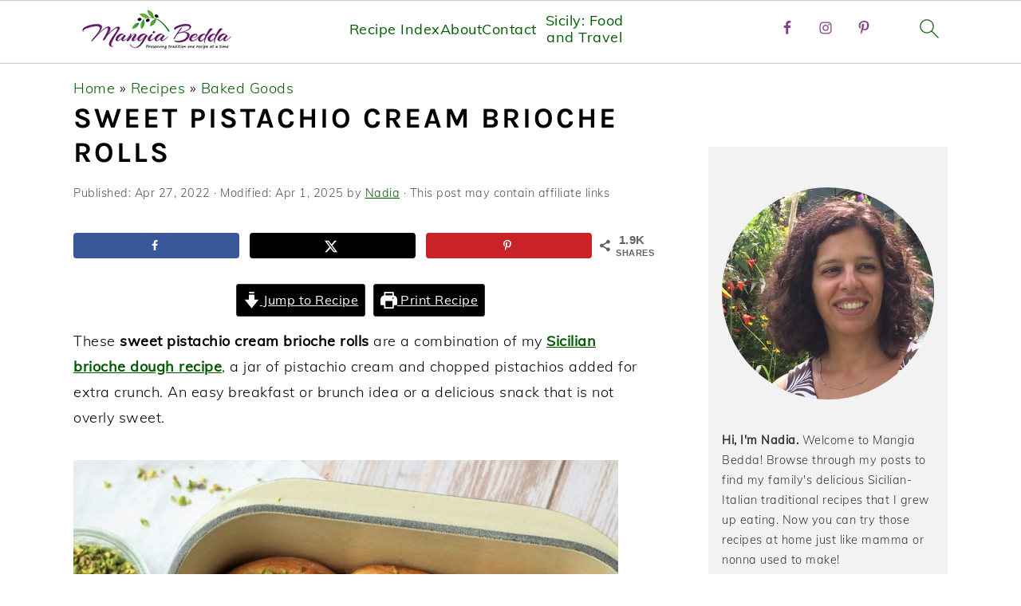

--- FILE ---
content_type: text/html; charset=UTF-8
request_url: https://www.mangiabedda.com/sweet-pistachio-cream-brioche-rolls/
body_size: 69092
content:
<!DOCTYPE html>
<html lang="en-US">
<head ><meta charset="UTF-8" /><script>if(navigator.userAgent.match(/MSIE|Internet Explorer/i)||navigator.userAgent.match(/Trident\/7\..*?rv:11/i)){var href=document.location.href;if(!href.match(/[?&]nowprocket/)){if(href.indexOf("?")==-1){if(href.indexOf("#")==-1){document.location.href=href+"?nowprocket=1"}else{document.location.href=href.replace("#","?nowprocket=1#")}}else{if(href.indexOf("#")==-1){document.location.href=href+"&nowprocket=1"}else{document.location.href=href.replace("#","&nowprocket=1#")}}}}</script><script>(()=>{class RocketLazyLoadScripts{constructor(){this.v="2.0.4",this.userEvents=["keydown","keyup","mousedown","mouseup","mousemove","mouseover","mouseout","touchmove","touchstart","touchend","touchcancel","wheel","click","dblclick","input"],this.attributeEvents=["onblur","onclick","oncontextmenu","ondblclick","onfocus","onmousedown","onmouseenter","onmouseleave","onmousemove","onmouseout","onmouseover","onmouseup","onmousewheel","onscroll","onsubmit"]}async t(){this.i(),this.o(),/iP(ad|hone)/.test(navigator.userAgent)&&this.h(),this.u(),this.l(this),this.m(),this.k(this),this.p(this),this._(),await Promise.all([this.R(),this.L()]),this.lastBreath=Date.now(),this.S(this),this.P(),this.D(),this.O(),this.M(),await this.C(this.delayedScripts.normal),await this.C(this.delayedScripts.defer),await this.C(this.delayedScripts.async),await this.T(),await this.F(),await this.j(),await this.A(),window.dispatchEvent(new Event("rocket-allScriptsLoaded")),this.everythingLoaded=!0,this.lastTouchEnd&&await new Promise(t=>setTimeout(t,500-Date.now()+this.lastTouchEnd)),this.I(),this.H(),this.U(),this.W()}i(){this.CSPIssue=sessionStorage.getItem("rocketCSPIssue"),document.addEventListener("securitypolicyviolation",t=>{this.CSPIssue||"script-src-elem"!==t.violatedDirective||"data"!==t.blockedURI||(this.CSPIssue=!0,sessionStorage.setItem("rocketCSPIssue",!0))},{isRocket:!0})}o(){window.addEventListener("pageshow",t=>{this.persisted=t.persisted,this.realWindowLoadedFired=!0},{isRocket:!0}),window.addEventListener("pagehide",()=>{this.onFirstUserAction=null},{isRocket:!0})}h(){let t;function e(e){t=e}window.addEventListener("touchstart",e,{isRocket:!0}),window.addEventListener("touchend",function i(o){o.changedTouches[0]&&t.changedTouches[0]&&Math.abs(o.changedTouches[0].pageX-t.changedTouches[0].pageX)<10&&Math.abs(o.changedTouches[0].pageY-t.changedTouches[0].pageY)<10&&o.timeStamp-t.timeStamp<200&&(window.removeEventListener("touchstart",e,{isRocket:!0}),window.removeEventListener("touchend",i,{isRocket:!0}),"INPUT"===o.target.tagName&&"text"===o.target.type||(o.target.dispatchEvent(new TouchEvent("touchend",{target:o.target,bubbles:!0})),o.target.dispatchEvent(new MouseEvent("mouseover",{target:o.target,bubbles:!0})),o.target.dispatchEvent(new PointerEvent("click",{target:o.target,bubbles:!0,cancelable:!0,detail:1,clientX:o.changedTouches[0].clientX,clientY:o.changedTouches[0].clientY})),event.preventDefault()))},{isRocket:!0})}q(t){this.userActionTriggered||("mousemove"!==t.type||this.firstMousemoveIgnored?"keyup"===t.type||"mouseover"===t.type||"mouseout"===t.type||(this.userActionTriggered=!0,this.onFirstUserAction&&this.onFirstUserAction()):this.firstMousemoveIgnored=!0),"click"===t.type&&t.preventDefault(),t.stopPropagation(),t.stopImmediatePropagation(),"touchstart"===this.lastEvent&&"touchend"===t.type&&(this.lastTouchEnd=Date.now()),"click"===t.type&&(this.lastTouchEnd=0),this.lastEvent=t.type,t.composedPath&&t.composedPath()[0].getRootNode()instanceof ShadowRoot&&(t.rocketTarget=t.composedPath()[0]),this.savedUserEvents.push(t)}u(){this.savedUserEvents=[],this.userEventHandler=this.q.bind(this),this.userEvents.forEach(t=>window.addEventListener(t,this.userEventHandler,{passive:!1,isRocket:!0})),document.addEventListener("visibilitychange",this.userEventHandler,{isRocket:!0})}U(){this.userEvents.forEach(t=>window.removeEventListener(t,this.userEventHandler,{passive:!1,isRocket:!0})),document.removeEventListener("visibilitychange",this.userEventHandler,{isRocket:!0}),this.savedUserEvents.forEach(t=>{(t.rocketTarget||t.target).dispatchEvent(new window[t.constructor.name](t.type,t))})}m(){const t="return false",e=Array.from(this.attributeEvents,t=>"data-rocket-"+t),i="["+this.attributeEvents.join("],[")+"]",o="[data-rocket-"+this.attributeEvents.join("],[data-rocket-")+"]",s=(e,i,o)=>{o&&o!==t&&(e.setAttribute("data-rocket-"+i,o),e["rocket"+i]=new Function("event",o),e.setAttribute(i,t))};new MutationObserver(t=>{for(const n of t)"attributes"===n.type&&(n.attributeName.startsWith("data-rocket-")||this.everythingLoaded?n.attributeName.startsWith("data-rocket-")&&this.everythingLoaded&&this.N(n.target,n.attributeName.substring(12)):s(n.target,n.attributeName,n.target.getAttribute(n.attributeName))),"childList"===n.type&&n.addedNodes.forEach(t=>{if(t.nodeType===Node.ELEMENT_NODE)if(this.everythingLoaded)for(const i of[t,...t.querySelectorAll(o)])for(const t of i.getAttributeNames())e.includes(t)&&this.N(i,t.substring(12));else for(const e of[t,...t.querySelectorAll(i)])for(const t of e.getAttributeNames())this.attributeEvents.includes(t)&&s(e,t,e.getAttribute(t))})}).observe(document,{subtree:!0,childList:!0,attributeFilter:[...this.attributeEvents,...e]})}I(){this.attributeEvents.forEach(t=>{document.querySelectorAll("[data-rocket-"+t+"]").forEach(e=>{this.N(e,t)})})}N(t,e){const i=t.getAttribute("data-rocket-"+e);i&&(t.setAttribute(e,i),t.removeAttribute("data-rocket-"+e))}k(t){Object.defineProperty(HTMLElement.prototype,"onclick",{get(){return this.rocketonclick||null},set(e){this.rocketonclick=e,this.setAttribute(t.everythingLoaded?"onclick":"data-rocket-onclick","this.rocketonclick(event)")}})}S(t){function e(e,i){let o=e[i];e[i]=null,Object.defineProperty(e,i,{get:()=>o,set(s){t.everythingLoaded?o=s:e["rocket"+i]=o=s}})}e(document,"onreadystatechange"),e(window,"onload"),e(window,"onpageshow");try{Object.defineProperty(document,"readyState",{get:()=>t.rocketReadyState,set(e){t.rocketReadyState=e},configurable:!0}),document.readyState="loading"}catch(t){console.log("WPRocket DJE readyState conflict, bypassing")}}l(t){this.originalAddEventListener=EventTarget.prototype.addEventListener,this.originalRemoveEventListener=EventTarget.prototype.removeEventListener,this.savedEventListeners=[],EventTarget.prototype.addEventListener=function(e,i,o){o&&o.isRocket||!t.B(e,this)&&!t.userEvents.includes(e)||t.B(e,this)&&!t.userActionTriggered||e.startsWith("rocket-")||t.everythingLoaded?t.originalAddEventListener.call(this,e,i,o):(t.savedEventListeners.push({target:this,remove:!1,type:e,func:i,options:o}),"mouseenter"!==e&&"mouseleave"!==e||t.originalAddEventListener.call(this,e,t.savedUserEvents.push,o))},EventTarget.prototype.removeEventListener=function(e,i,o){o&&o.isRocket||!t.B(e,this)&&!t.userEvents.includes(e)||t.B(e,this)&&!t.userActionTriggered||e.startsWith("rocket-")||t.everythingLoaded?t.originalRemoveEventListener.call(this,e,i,o):t.savedEventListeners.push({target:this,remove:!0,type:e,func:i,options:o})}}J(t,e){this.savedEventListeners=this.savedEventListeners.filter(i=>{let o=i.type,s=i.target||window;return e!==o||t!==s||(this.B(o,s)&&(i.type="rocket-"+o),this.$(i),!1)})}H(){EventTarget.prototype.addEventListener=this.originalAddEventListener,EventTarget.prototype.removeEventListener=this.originalRemoveEventListener,this.savedEventListeners.forEach(t=>this.$(t))}$(t){t.remove?this.originalRemoveEventListener.call(t.target,t.type,t.func,t.options):this.originalAddEventListener.call(t.target,t.type,t.func,t.options)}p(t){let e;function i(e){return t.everythingLoaded?e:e.split(" ").map(t=>"load"===t||t.startsWith("load.")?"rocket-jquery-load":t).join(" ")}function o(o){function s(e){const s=o.fn[e];o.fn[e]=o.fn.init.prototype[e]=function(){return this[0]===window&&t.userActionTriggered&&("string"==typeof arguments[0]||arguments[0]instanceof String?arguments[0]=i(arguments[0]):"object"==typeof arguments[0]&&Object.keys(arguments[0]).forEach(t=>{const e=arguments[0][t];delete arguments[0][t],arguments[0][i(t)]=e})),s.apply(this,arguments),this}}if(o&&o.fn&&!t.allJQueries.includes(o)){const e={DOMContentLoaded:[],"rocket-DOMContentLoaded":[]};for(const t in e)document.addEventListener(t,()=>{e[t].forEach(t=>t())},{isRocket:!0});o.fn.ready=o.fn.init.prototype.ready=function(i){function s(){parseInt(o.fn.jquery)>2?setTimeout(()=>i.bind(document)(o)):i.bind(document)(o)}return"function"==typeof i&&(t.realDomReadyFired?!t.userActionTriggered||t.fauxDomReadyFired?s():e["rocket-DOMContentLoaded"].push(s):e.DOMContentLoaded.push(s)),o([])},s("on"),s("one"),s("off"),t.allJQueries.push(o)}e=o}t.allJQueries=[],o(window.jQuery),Object.defineProperty(window,"jQuery",{get:()=>e,set(t){o(t)}})}P(){const t=new Map;document.write=document.writeln=function(e){const i=document.currentScript,o=document.createRange(),s=i.parentElement;let n=t.get(i);void 0===n&&(n=i.nextSibling,t.set(i,n));const c=document.createDocumentFragment();o.setStart(c,0),c.appendChild(o.createContextualFragment(e)),s.insertBefore(c,n)}}async R(){return new Promise(t=>{this.userActionTriggered?t():this.onFirstUserAction=t})}async L(){return new Promise(t=>{document.addEventListener("DOMContentLoaded",()=>{this.realDomReadyFired=!0,t()},{isRocket:!0})})}async j(){return this.realWindowLoadedFired?Promise.resolve():new Promise(t=>{window.addEventListener("load",t,{isRocket:!0})})}M(){this.pendingScripts=[];this.scriptsMutationObserver=new MutationObserver(t=>{for(const e of t)e.addedNodes.forEach(t=>{"SCRIPT"!==t.tagName||t.noModule||t.isWPRocket||this.pendingScripts.push({script:t,promise:new Promise(e=>{const i=()=>{const i=this.pendingScripts.findIndex(e=>e.script===t);i>=0&&this.pendingScripts.splice(i,1),e()};t.addEventListener("load",i,{isRocket:!0}),t.addEventListener("error",i,{isRocket:!0}),setTimeout(i,1e3)})})})}),this.scriptsMutationObserver.observe(document,{childList:!0,subtree:!0})}async F(){await this.X(),this.pendingScripts.length?(await this.pendingScripts[0].promise,await this.F()):this.scriptsMutationObserver.disconnect()}D(){this.delayedScripts={normal:[],async:[],defer:[]},document.querySelectorAll("script[type$=rocketlazyloadscript]").forEach(t=>{t.hasAttribute("data-rocket-src")?t.hasAttribute("async")&&!1!==t.async?this.delayedScripts.async.push(t):t.hasAttribute("defer")&&!1!==t.defer||"module"===t.getAttribute("data-rocket-type")?this.delayedScripts.defer.push(t):this.delayedScripts.normal.push(t):this.delayedScripts.normal.push(t)})}async _(){await this.L();let t=[];document.querySelectorAll("script[type$=rocketlazyloadscript][data-rocket-src]").forEach(e=>{let i=e.getAttribute("data-rocket-src");if(i&&!i.startsWith("data:")){i.startsWith("//")&&(i=location.protocol+i);try{const o=new URL(i).origin;o!==location.origin&&t.push({src:o,crossOrigin:e.crossOrigin||"module"===e.getAttribute("data-rocket-type")})}catch(t){}}}),t=[...new Map(t.map(t=>[JSON.stringify(t),t])).values()],this.Y(t,"preconnect")}async G(t){if(await this.K(),!0!==t.noModule||!("noModule"in HTMLScriptElement.prototype))return new Promise(e=>{let i;function o(){(i||t).setAttribute("data-rocket-status","executed"),e()}try{if(navigator.userAgent.includes("Firefox/")||""===navigator.vendor||this.CSPIssue)i=document.createElement("script"),[...t.attributes].forEach(t=>{let e=t.nodeName;"type"!==e&&("data-rocket-type"===e&&(e="type"),"data-rocket-src"===e&&(e="src"),i.setAttribute(e,t.nodeValue))}),t.text&&(i.text=t.text),t.nonce&&(i.nonce=t.nonce),i.hasAttribute("src")?(i.addEventListener("load",o,{isRocket:!0}),i.addEventListener("error",()=>{i.setAttribute("data-rocket-status","failed-network"),e()},{isRocket:!0}),setTimeout(()=>{i.isConnected||e()},1)):(i.text=t.text,o()),i.isWPRocket=!0,t.parentNode.replaceChild(i,t);else{const i=t.getAttribute("data-rocket-type"),s=t.getAttribute("data-rocket-src");i?(t.type=i,t.removeAttribute("data-rocket-type")):t.removeAttribute("type"),t.addEventListener("load",o,{isRocket:!0}),t.addEventListener("error",i=>{this.CSPIssue&&i.target.src.startsWith("data:")?(console.log("WPRocket: CSP fallback activated"),t.removeAttribute("src"),this.G(t).then(e)):(t.setAttribute("data-rocket-status","failed-network"),e())},{isRocket:!0}),s?(t.fetchPriority="high",t.removeAttribute("data-rocket-src"),t.src=s):t.src="data:text/javascript;base64,"+window.btoa(unescape(encodeURIComponent(t.text)))}}catch(i){t.setAttribute("data-rocket-status","failed-transform"),e()}});t.setAttribute("data-rocket-status","skipped")}async C(t){const e=t.shift();return e?(e.isConnected&&await this.G(e),this.C(t)):Promise.resolve()}O(){this.Y([...this.delayedScripts.normal,...this.delayedScripts.defer,...this.delayedScripts.async],"preload")}Y(t,e){this.trash=this.trash||[];let i=!0;var o=document.createDocumentFragment();t.forEach(t=>{const s=t.getAttribute&&t.getAttribute("data-rocket-src")||t.src;if(s&&!s.startsWith("data:")){const n=document.createElement("link");n.href=s,n.rel=e,"preconnect"!==e&&(n.as="script",n.fetchPriority=i?"high":"low"),t.getAttribute&&"module"===t.getAttribute("data-rocket-type")&&(n.crossOrigin=!0),t.crossOrigin&&(n.crossOrigin=t.crossOrigin),t.integrity&&(n.integrity=t.integrity),t.nonce&&(n.nonce=t.nonce),o.appendChild(n),this.trash.push(n),i=!1}}),document.head.appendChild(o)}W(){this.trash.forEach(t=>t.remove())}async T(){try{document.readyState="interactive"}catch(t){}this.fauxDomReadyFired=!0;try{await this.K(),this.J(document,"readystatechange"),document.dispatchEvent(new Event("rocket-readystatechange")),await this.K(),document.rocketonreadystatechange&&document.rocketonreadystatechange(),await this.K(),this.J(document,"DOMContentLoaded"),document.dispatchEvent(new Event("rocket-DOMContentLoaded")),await this.K(),this.J(window,"DOMContentLoaded"),window.dispatchEvent(new Event("rocket-DOMContentLoaded"))}catch(t){console.error(t)}}async A(){try{document.readyState="complete"}catch(t){}try{await this.K(),this.J(document,"readystatechange"),document.dispatchEvent(new Event("rocket-readystatechange")),await this.K(),document.rocketonreadystatechange&&document.rocketonreadystatechange(),await this.K(),this.J(window,"load"),window.dispatchEvent(new Event("rocket-load")),await this.K(),window.rocketonload&&window.rocketonload(),await this.K(),this.allJQueries.forEach(t=>t(window).trigger("rocket-jquery-load")),await this.K(),this.J(window,"pageshow");const t=new Event("rocket-pageshow");t.persisted=this.persisted,window.dispatchEvent(t),await this.K(),window.rocketonpageshow&&window.rocketonpageshow({persisted:this.persisted})}catch(t){console.error(t)}}async K(){Date.now()-this.lastBreath>45&&(await this.X(),this.lastBreath=Date.now())}async X(){return document.hidden?new Promise(t=>setTimeout(t)):new Promise(t=>requestAnimationFrame(t))}B(t,e){return e===document&&"readystatechange"===t||(e===document&&"DOMContentLoaded"===t||(e===window&&"DOMContentLoaded"===t||(e===window&&"load"===t||e===window&&"pageshow"===t)))}static run(){(new RocketLazyLoadScripts).t()}}RocketLazyLoadScripts.run()})();</script>

<meta name="viewport" content="width=device-width, initial-scale=1" />
<meta name='robots' content='index, follow, max-image-preview:large, max-snippet:-1, max-video-preview:-1' />
	<style></style>
	
	<!-- This site is optimized with the Yoast SEO plugin v26.7 - https://yoast.com/wordpress/plugins/seo/ -->
	<title>Sweet Pistachio Cream Brioche Rolls - Mangia Bedda</title>
<link data-rocket-prefetch href="https://assets.pinterest.com" rel="dns-prefetch">
<link data-rocket-prefetch href="https://www.googletagmanager.com" rel="dns-prefetch">
<link data-rocket-prefetch href="https://exchange.mediavine.com" rel="dns-prefetch">
<link data-rocket-prefetch href="https://scripts.mediavine.com" rel="dns-prefetch">
<link data-rocket-prefetch href="https://securepubads.g.doubleclick.net" rel="dns-prefetch">
<link data-rocket-prefetch href="https://eu-us.consentmanager.net" rel="dns-prefetch">
<link data-rocket-prefetch href="https://eu-us-cdn.consentmanager.net" rel="dns-prefetch">
<link data-rocket-prefetch href="https://faves.grow.me" rel="dns-prefetch">
<link data-rocket-prefetch href="https://app.grow.me" rel="dns-prefetch">
<style id="wpr-usedcss">img:is([sizes=auto i],[sizes^="auto," i]){contain-intrinsic-size:3000px 1500px}html{font-family:sans-serif;-webkit-text-size-adjust:100%;-ms-text-size-adjust:100%}body{margin:0}article,aside,figure,footer,header,main,nav,section{display:block}progress,video{display:inline-block;vertical-align:baseline}[hidden],template{display:none}a{background-color:transparent}a:active,a:hover{outline:0}strong{font-weight:700}mark{background:#ff0;color:#000}small{font-size:80%}img{border:0}svg:not(:root){overflow:hidden}figure{margin:20px 0}code{font-family:monospace,monospace;font-size:1em;white-space:pre-line;box-shadow:1px 1px 3px #ccc;padding:17px;margin:17px 0}button,input,optgroup,select,textarea{color:inherit;font:inherit;margin:0}button{overflow:visible}button,select{text-transform:none;font-family:sans-serif}button,html input[type=button],input[type=reset],input[type=submit]{cursor:pointer;-webkit-appearance:button}button[disabled],html input[disabled]{cursor:default}button::-moz-focus-inner,input::-moz-focus-inner{border:0;padding:0}input{line-height:normal}input[type=checkbox],input[type=radio]{-moz-box-sizing:border-box;-webkit-box-sizing:border-box;box-sizing:border-box;padding:0}input[type=number]::-webkit-inner-spin-button,input[type=number]::-webkit-outer-spin-button{height:auto}input[type=search]{-moz-box-sizing:content-box;-webkit-box-sizing:content-box;box-sizing:content-box;-webkit-appearance:textfield}input[type=search]::-webkit-search-cancel-button,input[type=search]::-webkit-search-decoration{-webkit-appearance:none}fieldset{border:1px solid silver;margin:0 2px;padding:.35em .625em .75em}legend{border:0;padding:0}textarea{overflow:auto}optgroup{font-weight:700}table{border-collapse:collapse;border-spacing:0}td,th{padding:0}*,input[type=search]{-moz-box-sizing:border-box;-webkit-box-sizing:border-box;box-sizing:border-box}.comment-respond:after,.entry-content:after,.entry:after,.nav-primary:after,.site-container:after,.site-footer:after,.site-header:after,.site-inner:after,.widget-area:after,.widget:after,.wrap:after{clear:both;content:" ";display:table}body{background:#fff;color:#010101;font-family:Muli,Arial,Helvetica,sans-serif;font-size:100%;font-weight:300;letter-spacing:.5px;line-height:1.8}a,button,input:focus,input[type=button],input[type=reset],input[type=submit],textarea:focus{-webkit-transition:.1s ease-in-out;transition:all .1s ease-in-out}::-moz-selection{background:#111;color:#fff}::selection{background:#111;color:#fff}a{color:#fb6a4a;text-decoration:none}.single .content a,.site-footer a,aside a{text-decoration:underline}a:focus img,a:hover img{opacity:.9;-webkit-transition:opacity .2s ease-in-out;transition:opacity .2s ease-in-out}a:focus,a:hover{opacity:.7}p{margin:5px 0 15px;padding:0}strong{font-weight:600}ol,ul{margin:0;padding:0}h1,h2,h3,h4,h6{font-family:Karla,Arial,Helvetica,sans-serif;font-weight:700;letter-spacing:3px;line-height:1.3;margin:37px 0 21px;padding:0;text-transform:uppercase}h1 a{font-style:normal}h1{font-size:2em}h2{font-size:1.625em}h3{font-size:1.375em}h4{font-size:1.125em}h6{font-size:1em}embed,iframe,img,object,video{max-width:100%}img{height:auto}input,select,textarea{border:1px solid #eee;-webkit-box-shadow:0 0 0 #fff;-webkit-box-shadow:0 0 0 #fff;box-shadow:0 0 0 #fff;color:#999;font-weight:300;letter-spacing:.5px;padding:10px;width:100%}input:focus,textarea:focus{outline:0}::-moz-placeholder{color:#000}::-webkit-input-placeholder{color:#000}.button,.sidebar .button,button,input[type=button],input[type=reset],input[type=submit]{background:#010101;border:1px solid #010101;-webkit-box-shadow:none;box-shadow:none;color:#fff;cursor:pointer;font-family:Karla,Arial,Helvetica,sans-serif;font-style:normal;font-weight:700;letter-spacing:2px;padding:7px 17px;text-transform:uppercase;width:auto}input[type=submit]{letter-spacing:2px}.button:focus,.button:hover,button:focus,button:hover,input:focus[type=button],input:focus[type=reset],input:focus[type=submit],input:hover[type=button],input:hover[type=reset],input:hover[type=submit]{background:#fff;color:#010101}input[type=search]::-webkit-search-cancel-button,input[type=search]::-webkit-search-results-button{display:none}.site-container{margin:0 auto}.content-sidebar-wrap,.site-inner,.wrap{margin:0 auto;max-width:1170px}.site-inner{background:#fff;margin:0 auto;padding:15px 37px}.content{float:right;width:720px}.content-sidebar .content{float:left}.sidebar-primary{float:right;width:300px}.first{clear:both;margin-left:0}.search-form{background:#fff;border:1px solid #eee;padding:10px}.search-form input{background:url("https://www.mangiabedda.com/wp-content/themes/foodiepro-v441/images/search.svg") center right no-repeat #fff;-webkit-background-size:contain;background-size:contain;border:0;padding:0}.search-form input[type=submit]{border:0;clip:rect(0,0,0,0);height:1px;margin:-1px;padding:0;position:absolute;width:1px}.aligncenter,.aligncenter img{display:block;margin:0 auto 22px}.alignleft{float:left;margin-right:37px;text-align:left}img.alignleft{margin:0 22px 22px 0}.breadcrumb{margin-bottom:20px}.entry-title{margin:0 0 17px;word-wrap:break-word}.entry-title a,h1.entry-title{color:#010101;text-decoration:none}.entry-title a:hover{opacity:.7}.screen-reader-shortcut,.screen-reader-text,.screen-reader-text span{background:#fff;border:0;clip:rect(0,0,0,0);color:#333;height:1px;overflow:hidden;position:absolute!important;width:1px}.genesis-nav-menu .search input[type=submit]:focus,.screen-reader-shortcut:focus,.screen-reader-text:focus{-webkit-box-shadow:0 0 2px 2px rgba(0,0,0,.6);box-shadow:0 0 2px 2px rgba(0,0,0,.6);clip:auto!important;display:block;font-size:1em;font-weight:700;height:auto;padding:15px 23px 14px;text-decoration:none;width:auto;z-index:100000}.genesis-skip-link li{height:0;list-style:none;width:0}.enews-widget{background:#f7f9fc;color:#010101;padding:17px;text-align:center}.enews-widget input{margin-bottom:7px;padding:11px 17px}.enews-widget input:focus{border:1px solid #ccc}.enews-widget input[type=submit]{background:#010101;color:#fff;margin:0;width:100%}.enews-widget input:hover[type=submit]{background:#fff;color:#010101}.content .enews-widget p{display:inline;float:left;line-height:37px;margin:0 7px 0 0;width:auto}.content .enews-widget form{display:inline;float:right;width:auto}.content .enews-widget input{border:0;display:inline;float:left;margin:0 7px 0 0;width:auto}.content .enews-widget input[type=submit]{display:inline;float:right;margin:0;width:auto}.simple-social-icons ul li:before{content:none!important;padding-right:0!important}img[data-lazy-src]{opacity:0}img.lazyloaded{-webkit-transition:opacity .5s linear .2s;-moz-transition:opacity .5s linear .2s;transition:opacity .5s linear .2s;opacity:1}.title-area{display:inline-block;margin:0;padding:17px 0;width:320px}.header-image .title-area{padding:0}.site-title{line-height:.8;margin:0;text-transform:uppercase}.site-title a{color:#010101;font-style:normal}.site-title a:focus,.site-title a:hover{color:#010101}.header-full-width .site-title,.header-full-width .title-area{text-align:center;width:100%}.header-image .site-title a{width:100%}.site-title img{max-width:100%}.site-header .widget-area,.site-header .widget-area .genesis-nav-menu{float:right;max-width:710px;text-align:right}.site-header .widget-area .genesis-nav-menu{border:0;margin:31px 0 0;padding:0}.genesis-nav-menu{background:#fff;border-bottom:1px solid #eee;border-top:1px solid #eee;clear:both;font-family:Karla,Arial,Helvetica,sans-serif;font-weight:400;letter-spacing:2px;padding:7px 0;text-align:center;width:100%}#foodie-social .simple-social-icons,.genesis-nav-menu aside{display:inline-block;height:32px;vertical-align:middle;width:auto}.genesis-nav-menu .menu-item{display:inline-block;margin:0;padding:0;text-align:left}.genesis-nav-menu a{color:#010101;display:block;padding:17px 21px;position:relative;text-decoration:none;text-transform:uppercase;min-height:52px}.genesis-nav-menu a:focus,.genesis-nav-menu a:hover{color:#fb6a4a}.genesis-nav-menu a.last{padding-right:0}.genesis-nav-menu .sub-menu{border-bottom:5px solid #010101;opacity:0;position:absolute;left:-9999px;-webkit-transition:opacity .4s ease-in-out;transition:opacity .4s ease-in-out;width:230px;z-index:2000}.genesis-nav-menu .sub-menu a{background-color:#fff;letter-spacing:1px;padding:20px;position:relative;width:230px}.genesis-nav-menu .sub-menu .sub-menu{margin:-52px 0 0 200px}.genesis-nav-menu .menu-item:focus,.genesis-nav-menu .menu-item:hover{position:static}.genesis-nav-menu .sub-menu a:focus,.genesis-nav-menu .sub-menu a:hover{background:#010101;color:#fff}.genesis-nav-menu .menu-item:focus>.sub-menu,.genesis-nav-menu .menu-item:hover>.sub-menu{opacity:1;left:auto}.genesis-nav-menu>.first>a{padding-left:0}.genesis-nav-menu>.last>a{padding-right:0}.genesis-nav-menu>.right{color:#fff;float:right;list-style-type:none;padding:27px 0}.genesis-nav-menu>.right>a{display:inline;padding:0}.genesis-nav-menu>.search{padding:11px 0 0}.genesis-nav-menu .simple-social-icons{margin:0 17px}.genesis-nav-menu .simple-social-icons li{margin:2px 0!important}.genesis-nav-menu .search-form{display:inline-block;margin-left:27px;vertical-align:middle;width:auto}.sidebar .menu-item a{text-decoration:none}#foodie-social a{min-height:0!important}.site-header .sub-menu{border-top:1px solid #eee;margin:0 0 20px}.site-header .sub-menu .sub-menu{margin-top:-55px}.nav-primary{margin:0}.entry{margin-bottom:37px}.entry-content ol,.entry-content p,.entry-content ul{margin-bottom:37px}.entry-content ol li,.entry-content ul li{margin:0 0 17px 37px}.entry-content ol li{list-style-type:decimal}.entry-content ul li{list-style-type:disc}.entry-content ol ol,.entry-content ul ul{margin-bottom:37px}.entry-header{color:#555;margin:0 0 37px}.entry-meta a{color:#555;text-decoration:underline}.entry-footer .entry-meta{border-top:1px solid #eee;padding:37px 0}.comment-respond,.entry-comments{padding:37px 0}.comment-respond,.entry-comments{margin:0 0 37px}.comment-respond h3,.entry-comments h3{color:#010101}.comment-author,.comment-meta{display:inline-block;margin:0 17px 0 0}.comment-respond input[type=email],.comment-respond input[type=text],.comment-respond input[type=url]{width:50%}.comment-respond label{display:block;margin-right:12px}.comment-list{border-top:1px solid #eee}.comment-list li{list-style-type:none;margin:37px 0 0;padding:0}.comment-list article{padding:17px;overflow:auto;border-bottom:1px solid #f7f7f7}.comment-header{margin:0 0 17px}.comment-reply a{color:#555;border:1px solid #ccc;border-radius:5px;padding:7px;float:right;display:block;letter-spacing:2px;text-transform:uppercase;text-decoration:none!important}.comment-meta{margin:0}@media only screen and (min-width:600px){.comment-meta{float:right}}.comment-meta{margin:0;float:right}.comment-time,.comment-time a{color:#555}.comment-content{overflow-wrap:break-word}.bypostauthor article{background:#f7f9fc}.bypostauthor .comment-author-name{color:#fb6a4a}.comment-author-name{font-weight:700}.comment-list .children{margin-left:17px}.comment-list .children article{border-left:11px solid #ccc}.sidebar p:last-child,.sidebar ul{margin:0}.sidebar li{list-style-type:none;margin-bottom:6px;padding:0;word-wrap:break-word}.sidebar>ul li:before{content:"\00BB \0020";padding-right:7px}.sidebar>ul>li:last-child{margin-bottom:0}.sidebar .widget{border-bottom:1px solid #eee;margin-bottom:37px;padding-bottom:37px}.sidebar a{font-weight:600}.sidebar .search-form{width:100%}.sidebar a img{margin-bottom:0}.site-footer{color:#555;letter-spacing:2px;padding:27px 0;text-align:center;text-transform:uppercase}.site-footer a{color:#555}.site-footer p{margin:0}@media only screen and (-webkit-min-device-pixel-ratio:1.5),only screen and (-moz-min-device-pixel-ratio:1.5),only screen and (-o-min-device-pixel-ratio:3/2),only screen and (min-device-pixel-ratio:1.5){.header-image .site-header{-webkit-background-size:contain!important;background-size:contain!important}}@media only screen and (min-width:1200px){.comment-time,.comment-time a{font-size:.8em}.children{margin-left:17px}.comment-list .children article{border-left:none}.entry-meta,aside{font-size:.8em}}@media only screen and (max-width:1200px){.site-inner,.wrap{max-width:1040px;overflow:hidden}.content,.site-header .widget-area{width:620px}.genesis-nav-menu a,.genesis-nav-menu>.first>a,.genesis-nav-menu>.last>a{padding:17px}.sidebar-primary{width:300px}}@media only screen and (max-width:1023px){.content,.sidebar-primary,.site-header .widget-area,.site-inner,.title-area,.wrap{width:100%}.header-image .site-header .wrap{background-position:center top}.header-image .site-header .widget-area{padding:0}.site-inner{padding-left:5%;padding-right:5%}.comment-respond,.entry,.entry-comments,.entry-footer .entry-meta,.sidebar .widget,.site-header{padding:10px 0}.genesis-nav-menu li,.site-header .search-form,.site-header ul.genesis-nav-menu{float:none}.genesis-nav-menu,.site-header .search-form,.site-header .title-area,.site-title{text-align:center}.site-header .search-form{margin:17px auto}.genesis-nav-menu li.right{display:none}.entry-footer .entry-meta{margin:0;padding-top:12px}.sidebar .widget.enews-widget{padding:20px}}@media only screen and (max-width:940px){nav{display:none;position:relative}#genesis-nav-primary{border-bottom:2px solid #ccc}.genesis-nav-menu{border:none}.genesis-nav-menu .menu-item{border-bottom:1px solid #eee;display:block;position:relative;text-align:left}.genesis-nav-menu .menu-item:focus,.genesis-nav-menu .menu-item:hover{position:relative}.genesis-nav-menu .sub-menu{border-top:1px solid #eee;clear:both;display:none;opacity:1;position:static;width:100%}.genesis-nav-menu .sub-menu .menu-item:last-child{border-bottom:none}.genesis-nav-menu .sub-menu a{border:none;padding:16px 22px;position:relative;width:auto}.genesis-nav-menu .sub-menu a:focus,.genesis-nav-menu .sub-menu a:hover{background:#101010;opacity:1}.genesis-nav-menu .sub-menu .sub-menu{margin:0}.genesis-nav-menu .sub-menu .sub-menu a{padding-left:30px}.genesis-nav-menu .sub-menu .sub-menu .sub-menu a{padding-left:40px}.site-header .widget-area,.site-header .widget-area .genesis-nav-menu{width:100%}.genesis-nav-menu .foodie-social{padding:11px;overflow:hidden}.genesis-nav-menu .simple-social-icons{margin:0}.genesis-nav-menu .search-form{border:0;float:right;width:100%;padding:20px 10px}#foodie-social a{font-size:26px!important;padding:13px!important}}@media only screen and (max-width:767px){.first{clear:none;margin-left:2.564102564102564%;width:48.717948717948715%}.odd{clear:both;margin-left:0}.alignleft,img.alignleft{float:none;margin:0 auto 20px}}@media only screen and (max-width:420px){.sidebar .alignleft{clear:both;float:none;margin:0 auto;max-width:100%}.content .enews-widget form,.content .enews-widget form input,.content .enews-widget p{display:block;float:none;line-height:1.5;margin:0 auto 7px;text-align:center;width:100%}}.entry-content a,.entry-meta a,.site-footer a,a{color:#1b5100}.entry-meta a:hover,.site-footer a:hover,a:hover{color:#005b00}.genesis-nav-menu>li>a:hover{color:#80bb53}.button,.enews-widget input[type=submit],.sidebar .button,button{background:#005b00}body{font-family:Muli,"Helvetica Neue",sans-serif}.genesis-nav-menu{font-family:Karla,"Helvetica Neue",sans-serif}.entry-title,.site-title,h1,h2,h3,h4,h6{font-family:Karla,"Helvetica Neue",sans-serif}.entry-title{font-family:Karla,"Helvetica Neue",sans-serif}.button,button,input[type=button],input[type=reset],input[type=submit]{font-family:Karla,"Helvetica Neue",sans-serif}:where(.wp-block-button__link){border-radius:9999px;box-shadow:none;padding:calc(.667em + 2px) calc(1.333em + 2px);text-decoration:none}:root :where(.wp-block-button .wp-block-button__link.is-style-outline),:root :where(.wp-block-button.is-style-outline>.wp-block-button__link){border:2px solid;padding:.667em 1.333em}:root :where(.wp-block-button .wp-block-button__link.is-style-outline:not(.has-text-color)),:root :where(.wp-block-button.is-style-outline>.wp-block-button__link:not(.has-text-color)){color:currentColor}:root :where(.wp-block-button .wp-block-button__link.is-style-outline:not(.has-background)),:root :where(.wp-block-button.is-style-outline>.wp-block-button__link:not(.has-background)){background-color:initial;background-image:none}:where(.wp-block-calendar table:not(.has-background) th){background:#ddd}.wp-block-columns{align-items:normal!important;box-sizing:border-box;display:flex;flex-wrap:wrap!important}@media (min-width:782px){.wp-block-columns{flex-wrap:nowrap!important}}@media (max-width:781px){.wp-block-columns:not(.is-not-stacked-on-mobile)>.wp-block-column{flex-basis:100%!important}}@media (min-width:782px){.wp-block-columns:not(.is-not-stacked-on-mobile)>.wp-block-column{flex-basis:0;flex-grow:1}.wp-block-columns:not(.is-not-stacked-on-mobile)>.wp-block-column[style*=flex-basis]{flex-grow:0}}:where(.wp-block-columns){margin-bottom:1.75em}:where(.wp-block-columns.has-background){padding:1.25em 2.375em}.wp-block-column{flex-grow:1;min-width:0;overflow-wrap:break-word;word-break:break-word}:where(.wp-block-post-comments input[type=submit]){border:none}:where(.wp-block-cover-image:not(.has-text-color)),:where(.wp-block-cover:not(.has-text-color)){color:#fff}:where(.wp-block-cover-image.is-light:not(.has-text-color)),:where(.wp-block-cover.is-light:not(.has-text-color)){color:#000}:root :where(.wp-block-cover h1:not(.has-text-color)),:root :where(.wp-block-cover h2:not(.has-text-color)),:root :where(.wp-block-cover h3:not(.has-text-color)),:root :where(.wp-block-cover h4:not(.has-text-color)),:root :where(.wp-block-cover h5:not(.has-text-color)),:root :where(.wp-block-cover h6:not(.has-text-color)),:root :where(.wp-block-cover p:not(.has-text-color)){color:inherit}:where(.wp-block-file){margin-bottom:1.5em}:where(.wp-block-file__button){border-radius:2em;display:inline-block;padding:.5em 1em}:where(.wp-block-file__button):is(a):active,:where(.wp-block-file__button):is(a):focus,:where(.wp-block-file__button):is(a):hover,:where(.wp-block-file__button):is(a):visited{box-shadow:none;color:#fff;opacity:.85;text-decoration:none}.wp-block-gallery:not(.has-nested-images){display:flex;flex-wrap:wrap;list-style-type:none;margin:0;padding:0}.wp-block-gallery:not(.has-nested-images) .blocks-gallery-item{display:flex;flex-direction:column;flex-grow:1;justify-content:center;margin:0 1em 1em 0;position:relative;width:calc(50% - 1em)}.wp-block-gallery:not(.has-nested-images) .blocks-gallery-item:nth-of-type(2n){margin-right:0}.wp-block-gallery:not(.has-nested-images) .blocks-gallery-item figure{align-items:flex-end;display:flex;height:100%;justify-content:flex-start;margin:0}.wp-block-gallery:not(.has-nested-images) .blocks-gallery-item img{display:block;height:auto;max-width:100%;width:auto}.wp-block-gallery:not(.has-nested-images).is-cropped .blocks-gallery-item a,.wp-block-gallery:not(.has-nested-images).is-cropped .blocks-gallery-item img{flex:1;height:100%;object-fit:cover;width:100%}@media (min-width:600px){.wp-block-gallery:not(.has-nested-images).columns-2 .blocks-gallery-item:nth-of-type(2n){margin-right:0}}.wp-block-gallery:not(.has-nested-images) .blocks-gallery-item:last-child{margin-right:0}.wp-block-gallery:not(.has-nested-images).alignleft{max-width:420px;width:100%}.wp-block-gallery:not(.has-nested-images).aligncenter .blocks-gallery-item figure{justify-content:center}.wp-block-gallery:not(.is-cropped) .blocks-gallery-item{align-self:flex-start}figure.wp-block-gallery.has-nested-images{align-items:normal}.wp-block-gallery.has-nested-images figure.wp-block-image:not(#individual-image){margin:0;width:calc(50% - var(--wp--style--unstable-gallery-gap,16px)/ 2)}.wp-block-gallery.has-nested-images figure.wp-block-image{box-sizing:border-box;display:flex;flex-direction:column;flex-grow:1;justify-content:center;max-width:100%;position:relative}.wp-block-gallery.has-nested-images figure.wp-block-image>a,.wp-block-gallery.has-nested-images figure.wp-block-image>div{flex-direction:column;flex-grow:1;margin:0}.wp-block-gallery.has-nested-images figure.wp-block-image img{display:block;height:auto;max-width:100%!important;width:auto}.wp-block-gallery.has-nested-images figure.wp-block-image:has(figcaption):before{bottom:0;left:0;max-height:100%;position:absolute;right:0}.wp-block-gallery.has-nested-images figure.wp-block-image:has(figcaption):before{-webkit-backdrop-filter:blur(3px);backdrop-filter:blur(3px);content:"";height:100%;-webkit-mask-image:linear-gradient(0deg,#000 20%,#0000);mask-image:linear-gradient(0deg,#000 20%,#0000);max-height:40%}.wp-block-gallery.has-nested-images:not(.is-cropped) figure.wp-block-image:not(#individual-image){margin-bottom:auto;margin-top:0}.wp-block-gallery.has-nested-images.is-cropped figure.wp-block-image:not(#individual-image){align-self:inherit}.wp-block-gallery.has-nested-images.is-cropped figure.wp-block-image:not(#individual-image)>a,.wp-block-gallery.has-nested-images.is-cropped figure.wp-block-image:not(#individual-image)>div:not(.components-drop-zone){display:flex}.wp-block-gallery.has-nested-images.is-cropped figure.wp-block-image:not(#individual-image) a,.wp-block-gallery.has-nested-images.is-cropped figure.wp-block-image:not(#individual-image) img{flex:1 0 0%;height:100%;object-fit:cover;width:100%}.wp-block-gallery.has-nested-images.alignleft{max-width:420px;width:100%}.wp-block-gallery.has-nested-images.aligncenter{justify-content:center}.wp-block-group{box-sizing:border-box}:where(.wp-block-group.wp-block-group-is-layout-constrained){position:relative}h1.has-background,h2.has-background,h3.has-background,h4.has-background,h6.has-background{padding:1.25em 2.375em}.wp-block-image a{display:inline-block}.wp-block-image img{box-sizing:border-box;height:auto;max-width:100%;vertical-align:bottom}@media (prefers-reduced-motion:no-preference){.wp-block-image img.hide{visibility:hidden}.wp-block-image img.show{animation:.4s show-content-image}}.wp-block-image[style*=border-radius] img,.wp-block-image[style*=border-radius]>a{border-radius:inherit}.wp-block-image.aligncenter{text-align:center}.wp-block-image.alignwide a{width:100%}.wp-block-image.alignwide img{height:auto;width:100%}.wp-block-image .aligncenter,.wp-block-image .alignleft,.wp-block-image.aligncenter,.wp-block-image.alignleft{display:table}.wp-block-image .alignleft{float:left;margin:.5em 1em .5em 0}.wp-block-image .aligncenter{margin-left:auto;margin-right:auto}.wp-block-image :where(figcaption){margin-bottom:1em;margin-top:.5em}:root :where(.wp-block-image.is-style-rounded img,.wp-block-image .is-style-rounded img){border-radius:9999px}.wp-block-image figure{margin:0}@keyframes show-content-image{0%{visibility:hidden}99%{visibility:hidden}to{visibility:visible}}:where(.wp-block-latest-comments:not([style*=line-height] .wp-block-latest-comments__comment)){line-height:1.1}:where(.wp-block-latest-comments:not([style*=line-height] .wp-block-latest-comments__comment-excerpt p)){line-height:1.8}:root :where(.wp-block-latest-posts.is-grid){padding:0}:root :where(.wp-block-latest-posts.wp-block-latest-posts__list){padding-left:0}ol,ul{box-sizing:border-box}:root :where(.wp-block-list.has-background){padding:1.25em 2.375em}.wp-block-media-text{box-sizing:border-box}.wp-block-media-text{direction:ltr;display:grid;grid-template-columns:50% 1fr;grid-template-rows:auto}.wp-block-media-text>.wp-block-media-text__content,.wp-block-media-text>.wp-block-media-text__media{align-self:center}.wp-block-media-text>.wp-block-media-text__media{grid-column:1;grid-row:1;margin:0}.wp-block-media-text>.wp-block-media-text__content{direction:ltr;grid-column:2;grid-row:1;padding:0 8%;word-break:break-word}.wp-block-media-text__media a{display:inline-block}.wp-block-media-text__media img,.wp-block-media-text__media video{height:auto;max-width:unset;vertical-align:middle;width:100%}:where(.wp-block-navigation.has-background .wp-block-navigation-item a:not(.wp-element-button)),:where(.wp-block-navigation.has-background .wp-block-navigation-submenu a:not(.wp-element-button)){padding:.5em 1em}:where(.wp-block-navigation .wp-block-navigation__submenu-container .wp-block-navigation-item a:not(.wp-element-button)),:where(.wp-block-navigation .wp-block-navigation__submenu-container .wp-block-navigation-submenu a:not(.wp-element-button)),:where(.wp-block-navigation .wp-block-navigation__submenu-container .wp-block-navigation-submenu button.wp-block-navigation-item__content),:where(.wp-block-navigation .wp-block-navigation__submenu-container .wp-block-pages-list__item button.wp-block-navigation-item__content){padding:.5em 1em}:root :where(p.has-background){padding:1.25em 2.375em}:where(p.has-text-color:not(.has-link-color)) a{color:inherit}:where(.wp-block-post-comments-form) input:not([type=submit]),:where(.wp-block-post-comments-form) textarea{border:1px solid #949494;font-family:inherit;font-size:1em}:where(.wp-block-post-comments-form) input:where(:not([type=submit]):not([type=checkbox])),:where(.wp-block-post-comments-form) textarea{padding:calc(.667em + 2px)}:where(.wp-block-post-excerpt){box-sizing:border-box;margin-bottom:var(--wp--style--block-gap);margin-top:var(--wp--style--block-gap)}:where(.wp-block-preformatted.has-background){padding:1.25em 2.375em}:where(.wp-block-search__button){border:1px solid #ccc;padding:6px 10px}:where(.wp-block-search__input){font-family:inherit;font-size:inherit;font-style:inherit;font-weight:inherit;letter-spacing:inherit;line-height:inherit;text-transform:inherit}:where(.wp-block-search__button-inside .wp-block-search__inside-wrapper){border:1px solid #949494;box-sizing:border-box;padding:4px}:where(.wp-block-search__button-inside .wp-block-search__inside-wrapper) .wp-block-search__input{border:none;border-radius:0;padding:0 4px}:where(.wp-block-search__button-inside .wp-block-search__inside-wrapper) .wp-block-search__input:focus{outline:0}:where(.wp-block-search__button-inside .wp-block-search__inside-wrapper) :where(.wp-block-search__button){padding:4px 8px}:root :where(.wp-block-separator.is-style-dots){height:auto;line-height:1;text-align:center}:root :where(.wp-block-separator.is-style-dots):before{color:currentColor;content:"···";font-family:serif;font-size:1.5em;letter-spacing:2em;padding-left:2em}:root :where(.wp-block-site-logo.is-style-rounded){border-radius:9999px}:where(.wp-block-social-links:not(.is-style-logos-only)) .wp-social-link{background-color:#f0f0f0;color:#444}:where(.wp-block-social-links:not(.is-style-logos-only)) .wp-social-link-amazon{background-color:#f90;color:#fff}:where(.wp-block-social-links:not(.is-style-logos-only)) .wp-social-link-bandcamp{background-color:#1ea0c3;color:#fff}:where(.wp-block-social-links:not(.is-style-logos-only)) .wp-social-link-behance{background-color:#0757fe;color:#fff}:where(.wp-block-social-links:not(.is-style-logos-only)) .wp-social-link-bluesky{background-color:#0a7aff;color:#fff}:where(.wp-block-social-links:not(.is-style-logos-only)) .wp-social-link-codepen{background-color:#1e1f26;color:#fff}:where(.wp-block-social-links:not(.is-style-logos-only)) .wp-social-link-deviantart{background-color:#02e49b;color:#fff}:where(.wp-block-social-links:not(.is-style-logos-only)) .wp-social-link-dribbble{background-color:#e94c89;color:#fff}:where(.wp-block-social-links:not(.is-style-logos-only)) .wp-social-link-dropbox{background-color:#4280ff;color:#fff}:where(.wp-block-social-links:not(.is-style-logos-only)) .wp-social-link-etsy{background-color:#f45800;color:#fff}:where(.wp-block-social-links:not(.is-style-logos-only)) .wp-social-link-facebook{background-color:#0866ff;color:#fff}:where(.wp-block-social-links:not(.is-style-logos-only)) .wp-social-link-fivehundredpx{background-color:#000;color:#fff}:where(.wp-block-social-links:not(.is-style-logos-only)) .wp-social-link-flickr{background-color:#0461dd;color:#fff}:where(.wp-block-social-links:not(.is-style-logos-only)) .wp-social-link-foursquare{background-color:#e65678;color:#fff}:where(.wp-block-social-links:not(.is-style-logos-only)) .wp-social-link-github{background-color:#24292d;color:#fff}:where(.wp-block-social-links:not(.is-style-logos-only)) .wp-social-link-goodreads{background-color:#eceadd;color:#382110}:where(.wp-block-social-links:not(.is-style-logos-only)) .wp-social-link-google{background-color:#ea4434;color:#fff}:where(.wp-block-social-links:not(.is-style-logos-only)) .wp-social-link-gravatar{background-color:#1d4fc4;color:#fff}:where(.wp-block-social-links:not(.is-style-logos-only)) .wp-social-link-instagram{background-color:#f00075;color:#fff}:where(.wp-block-social-links:not(.is-style-logos-only)) .wp-social-link-lastfm{background-color:#e21b24;color:#fff}:where(.wp-block-social-links:not(.is-style-logos-only)) .wp-social-link-linkedin{background-color:#0d66c2;color:#fff}:where(.wp-block-social-links:not(.is-style-logos-only)) .wp-social-link-mastodon{background-color:#3288d4;color:#fff}:where(.wp-block-social-links:not(.is-style-logos-only)) .wp-social-link-medium{background-color:#000;color:#fff}:where(.wp-block-social-links:not(.is-style-logos-only)) .wp-social-link-meetup{background-color:#f6405f;color:#fff}:where(.wp-block-social-links:not(.is-style-logos-only)) .wp-social-link-patreon{background-color:#000;color:#fff}:where(.wp-block-social-links:not(.is-style-logos-only)) .wp-social-link-pinterest{background-color:#e60122;color:#fff}:where(.wp-block-social-links:not(.is-style-logos-only)) .wp-social-link-pocket{background-color:#ef4155;color:#fff}:where(.wp-block-social-links:not(.is-style-logos-only)) .wp-social-link-reddit{background-color:#ff4500;color:#fff}:where(.wp-block-social-links:not(.is-style-logos-only)) .wp-social-link-skype{background-color:#0478d7;color:#fff}:where(.wp-block-social-links:not(.is-style-logos-only)) .wp-social-link-snapchat{background-color:#fefc00;color:#fff;stroke:#000}:where(.wp-block-social-links:not(.is-style-logos-only)) .wp-social-link-soundcloud{background-color:#ff5600;color:#fff}:where(.wp-block-social-links:not(.is-style-logos-only)) .wp-social-link-spotify{background-color:#1bd760;color:#fff}:where(.wp-block-social-links:not(.is-style-logos-only)) .wp-social-link-telegram{background-color:#2aabee;color:#fff}:where(.wp-block-social-links:not(.is-style-logos-only)) .wp-social-link-threads{background-color:#000;color:#fff}:where(.wp-block-social-links:not(.is-style-logos-only)) .wp-social-link-tiktok{background-color:#000;color:#fff}:where(.wp-block-social-links:not(.is-style-logos-only)) .wp-social-link-tumblr{background-color:#011835;color:#fff}:where(.wp-block-social-links:not(.is-style-logos-only)) .wp-social-link-twitch{background-color:#6440a4;color:#fff}:where(.wp-block-social-links:not(.is-style-logos-only)) .wp-social-link-twitter{background-color:#1da1f2;color:#fff}:where(.wp-block-social-links:not(.is-style-logos-only)) .wp-social-link-vimeo{background-color:#1eb7ea;color:#fff}:where(.wp-block-social-links:not(.is-style-logos-only)) .wp-social-link-vk{background-color:#4680c2;color:#fff}:where(.wp-block-social-links:not(.is-style-logos-only)) .wp-social-link-wordpress{background-color:#3499cd;color:#fff}:where(.wp-block-social-links:not(.is-style-logos-only)) .wp-social-link-whatsapp{background-color:#25d366;color:#fff}:where(.wp-block-social-links:not(.is-style-logos-only)) .wp-social-link-x{background-color:#000;color:#fff}:where(.wp-block-social-links:not(.is-style-logos-only)) .wp-social-link-yelp{background-color:#d32422;color:#fff}:where(.wp-block-social-links:not(.is-style-logos-only)) .wp-social-link-youtube{background-color:red;color:#fff}:where(.wp-block-social-links.is-style-logos-only) .wp-social-link{background:0 0}:where(.wp-block-social-links.is-style-logos-only) .wp-social-link svg{height:1.25em;width:1.25em}:where(.wp-block-social-links.is-style-logos-only) .wp-social-link-amazon{color:#f90}:where(.wp-block-social-links.is-style-logos-only) .wp-social-link-bandcamp{color:#1ea0c3}:where(.wp-block-social-links.is-style-logos-only) .wp-social-link-behance{color:#0757fe}:where(.wp-block-social-links.is-style-logos-only) .wp-social-link-bluesky{color:#0a7aff}:where(.wp-block-social-links.is-style-logos-only) .wp-social-link-codepen{color:#1e1f26}:where(.wp-block-social-links.is-style-logos-only) .wp-social-link-deviantart{color:#02e49b}:where(.wp-block-social-links.is-style-logos-only) .wp-social-link-dribbble{color:#e94c89}:where(.wp-block-social-links.is-style-logos-only) .wp-social-link-dropbox{color:#4280ff}:where(.wp-block-social-links.is-style-logos-only) .wp-social-link-etsy{color:#f45800}:where(.wp-block-social-links.is-style-logos-only) .wp-social-link-facebook{color:#0866ff}:where(.wp-block-social-links.is-style-logos-only) .wp-social-link-fivehundredpx{color:#000}:where(.wp-block-social-links.is-style-logos-only) .wp-social-link-flickr{color:#0461dd}:where(.wp-block-social-links.is-style-logos-only) .wp-social-link-foursquare{color:#e65678}:where(.wp-block-social-links.is-style-logos-only) .wp-social-link-github{color:#24292d}:where(.wp-block-social-links.is-style-logos-only) .wp-social-link-goodreads{color:#382110}:where(.wp-block-social-links.is-style-logos-only) .wp-social-link-google{color:#ea4434}:where(.wp-block-social-links.is-style-logos-only) .wp-social-link-gravatar{color:#1d4fc4}:where(.wp-block-social-links.is-style-logos-only) .wp-social-link-instagram{color:#f00075}:where(.wp-block-social-links.is-style-logos-only) .wp-social-link-lastfm{color:#e21b24}:where(.wp-block-social-links.is-style-logos-only) .wp-social-link-linkedin{color:#0d66c2}:where(.wp-block-social-links.is-style-logos-only) .wp-social-link-mastodon{color:#3288d4}:where(.wp-block-social-links.is-style-logos-only) .wp-social-link-medium{color:#000}:where(.wp-block-social-links.is-style-logos-only) .wp-social-link-meetup{color:#f6405f}:where(.wp-block-social-links.is-style-logos-only) .wp-social-link-patreon{color:#000}:where(.wp-block-social-links.is-style-logos-only) .wp-social-link-pinterest{color:#e60122}:where(.wp-block-social-links.is-style-logos-only) .wp-social-link-pocket{color:#ef4155}:where(.wp-block-social-links.is-style-logos-only) .wp-social-link-reddit{color:#ff4500}:where(.wp-block-social-links.is-style-logos-only) .wp-social-link-skype{color:#0478d7}:where(.wp-block-social-links.is-style-logos-only) .wp-social-link-snapchat{color:#fff;stroke:#000}:where(.wp-block-social-links.is-style-logos-only) .wp-social-link-soundcloud{color:#ff5600}:where(.wp-block-social-links.is-style-logos-only) .wp-social-link-spotify{color:#1bd760}:where(.wp-block-social-links.is-style-logos-only) .wp-social-link-telegram{color:#2aabee}:where(.wp-block-social-links.is-style-logos-only) .wp-social-link-threads{color:#000}:where(.wp-block-social-links.is-style-logos-only) .wp-social-link-tiktok{color:#000}:where(.wp-block-social-links.is-style-logos-only) .wp-social-link-tumblr{color:#011835}:where(.wp-block-social-links.is-style-logos-only) .wp-social-link-twitch{color:#6440a4}:where(.wp-block-social-links.is-style-logos-only) .wp-social-link-twitter{color:#1da1f2}:where(.wp-block-social-links.is-style-logos-only) .wp-social-link-vimeo{color:#1eb7ea}:where(.wp-block-social-links.is-style-logos-only) .wp-social-link-vk{color:#4680c2}:where(.wp-block-social-links.is-style-logos-only) .wp-social-link-whatsapp{color:#25d366}:where(.wp-block-social-links.is-style-logos-only) .wp-social-link-wordpress{color:#3499cd}:where(.wp-block-social-links.is-style-logos-only) .wp-social-link-x{color:#000}:where(.wp-block-social-links.is-style-logos-only) .wp-social-link-yelp{color:#d32422}:where(.wp-block-social-links.is-style-logos-only) .wp-social-link-youtube{color:red}:root :where(.wp-block-social-links .wp-social-link a){padding:.25em}:root :where(.wp-block-social-links.is-style-logos-only .wp-social-link a){padding:0}:root :where(.wp-block-social-links.is-style-pill-shape .wp-social-link a){padding-left:.66667em;padding-right:.66667em}:root :where(.wp-block-tag-cloud.is-style-outline){display:flex;flex-wrap:wrap;gap:1ch}:root :where(.wp-block-tag-cloud.is-style-outline a){border:1px solid;font-size:unset!important;margin-right:0;padding:1ch 2ch;text-decoration:none!important}:root :where(.wp-block-table-of-contents){box-sizing:border-box}:where(.wp-block-term-description){box-sizing:border-box;margin-bottom:var(--wp--style--block-gap);margin-top:var(--wp--style--block-gap)}:where(pre.wp-block-verse){font-family:inherit}.entry-content{counter-reset:footnotes}:root{--wp--preset--font-size--normal:16px;--wp--preset--font-size--huge:42px}.has-normal-font-size{font-size:var(--wp--preset--font-size--normal)}.has-huge-font-size{font-size:var(--wp--preset--font-size--huge)}.has-text-align-center{text-align:center}.aligncenter{clear:both}.screen-reader-text{border:0;clip:rect(1px,1px,1px,1px);clip-path:inset(50%);height:1px;margin:-1px;overflow:hidden;padding:0;position:absolute;width:1px;word-wrap:normal!important}.screen-reader-text:focus{background-color:#ddd;clip:auto!important;clip-path:none;color:#444;display:block;font-size:1em;height:auto;left:5px;line-height:normal;padding:15px 23px 14px;text-decoration:none;top:5px;width:auto;z-index:100000}html :where(.has-border-color){border-style:solid}html :where([style*=border-top-color]){border-top-style:solid}html :where([style*=border-right-color]){border-right-style:solid}html :where([style*=border-bottom-color]){border-bottom-style:solid}html :where([style*=border-left-color]){border-left-style:solid}html :where([style*=border-width]){border-style:solid}html :where([style*=border-top-width]){border-top-style:solid}html :where([style*=border-right-width]){border-right-style:solid}html :where([style*=border-bottom-width]){border-bottom-style:solid}html :where([style*=border-left-width]){border-left-style:solid}html :where(img[class*=wp-image-]){height:auto;max-width:100%}:where(figure){margin:0 0 1em}html :where(.is-position-sticky){--wp-admin--admin-bar--position-offset:var(--wp-admin--admin-bar--height,0px)}@media screen and (max-width:600px){html :where(.is-position-sticky){--wp-admin--admin-bar--position-offset:0px}}:root{--wp--preset--aspect-ratio--square:1;--wp--preset--aspect-ratio--4-3:4/3;--wp--preset--aspect-ratio--3-4:3/4;--wp--preset--aspect-ratio--3-2:3/2;--wp--preset--aspect-ratio--2-3:2/3;--wp--preset--aspect-ratio--16-9:16/9;--wp--preset--aspect-ratio--9-16:9/16;--wp--preset--color--black:#000000;--wp--preset--color--cyan-bluish-gray:#abb8c3;--wp--preset--color--white:#ffffff;--wp--preset--color--pale-pink:#f78da7;--wp--preset--color--vivid-red:#cf2e2e;--wp--preset--color--luminous-vivid-orange:#ff6900;--wp--preset--color--luminous-vivid-amber:#fcb900;--wp--preset--color--light-green-cyan:#7bdcb5;--wp--preset--color--vivid-green-cyan:#00d084;--wp--preset--color--pale-cyan-blue:#8ed1fc;--wp--preset--color--vivid-cyan-blue:#0693e3;--wp--preset--color--vivid-purple:#9b51e0;--wp--preset--gradient--vivid-cyan-blue-to-vivid-purple:linear-gradient(135deg,rgba(6, 147, 227, 1) 0%,rgb(155, 81, 224) 100%);--wp--preset--gradient--light-green-cyan-to-vivid-green-cyan:linear-gradient(135deg,rgb(122, 220, 180) 0%,rgb(0, 208, 130) 100%);--wp--preset--gradient--luminous-vivid-amber-to-luminous-vivid-orange:linear-gradient(135deg,rgba(252, 185, 0, 1) 0%,rgba(255, 105, 0, 1) 100%);--wp--preset--gradient--luminous-vivid-orange-to-vivid-red:linear-gradient(135deg,rgba(255, 105, 0, 1) 0%,rgb(207, 46, 46) 100%);--wp--preset--gradient--very-light-gray-to-cyan-bluish-gray:linear-gradient(135deg,rgb(238, 238, 238) 0%,rgb(169, 184, 195) 100%);--wp--preset--gradient--cool-to-warm-spectrum:linear-gradient(135deg,rgb(74, 234, 220) 0%,rgb(151, 120, 209) 20%,rgb(207, 42, 186) 40%,rgb(238, 44, 130) 60%,rgb(251, 105, 98) 80%,rgb(254, 248, 76) 100%);--wp--preset--gradient--blush-light-purple:linear-gradient(135deg,rgb(255, 206, 236) 0%,rgb(152, 150, 240) 100%);--wp--preset--gradient--blush-bordeaux:linear-gradient(135deg,rgb(254, 205, 165) 0%,rgb(254, 45, 45) 50%,rgb(107, 0, 62) 100%);--wp--preset--gradient--luminous-dusk:linear-gradient(135deg,rgb(255, 203, 112) 0%,rgb(199, 81, 192) 50%,rgb(65, 88, 208) 100%);--wp--preset--gradient--pale-ocean:linear-gradient(135deg,rgb(255, 245, 203) 0%,rgb(182, 227, 212) 50%,rgb(51, 167, 181) 100%);--wp--preset--gradient--electric-grass:linear-gradient(135deg,rgb(202, 248, 128) 0%,rgb(113, 206, 126) 100%);--wp--preset--gradient--midnight:linear-gradient(135deg,rgb(2, 3, 129) 0%,rgb(40, 116, 252) 100%);--wp--preset--font-size--small:13px;--wp--preset--font-size--medium:20px;--wp--preset--font-size--large:36px;--wp--preset--font-size--x-large:42px;--wp--preset--spacing--20:0.44rem;--wp--preset--spacing--30:0.67rem;--wp--preset--spacing--40:1rem;--wp--preset--spacing--50:1.5rem;--wp--preset--spacing--60:2.25rem;--wp--preset--spacing--70:3.38rem;--wp--preset--spacing--80:5.06rem;--wp--preset--shadow--natural:6px 6px 9px rgba(0, 0, 0, .2);--wp--preset--shadow--deep:12px 12px 50px rgba(0, 0, 0, .4);--wp--preset--shadow--sharp:6px 6px 0px rgba(0, 0, 0, .2);--wp--preset--shadow--outlined:6px 6px 0px -3px rgba(255, 255, 255, 1),6px 6px rgba(0, 0, 0, 1);--wp--preset--shadow--crisp:6px 6px 0px rgba(0, 0, 0, 1)}:where(.is-layout-flex){gap:.5em}:where(.is-layout-grid){gap:.5em}body .is-layout-flex{display:flex}.is-layout-flex{flex-wrap:wrap;align-items:center}.is-layout-flex>:is(*,div){margin:0}.has-vivid-red-color{color:var(--wp--preset--color--vivid-red)!important}.has-vivid-green-cyan-color{color:var(--wp--preset--color--vivid-green-cyan)!important}.has-vivid-green-cyan-background-color{background-color:var(--wp--preset--color--vivid-green-cyan)!important}.has-medium-font-size{font-size:var(--wp--preset--font-size--medium)!important}.has-large-font-size{font-size:var(--wp--preset--font-size--large)!important}:where(.wp-block-post-template.is-layout-flex){gap:1.25em}:where(.wp-block-post-template.is-layout-grid){gap:1.25em}:where(.wp-block-columns.is-layout-flex){gap:2em}:where(.wp-block-columns.is-layout-grid){gap:2em}:root :where(.wp-block-pullquote){font-size:1.5em;line-height:1.6}.feast-plugin a{word-break:break-word}.feast-plugin ul.menu a{word-break:initial}@media(max-width:1199px){.mmm-content ul li.menu-item-has-children{position:relative}.mmm-content ul li.menu-item-has-children>a{display:inline-block;margin-top:12px;margin-bottom:12px;width:100%;padding-right:48px}.mmm-content ul li.menu-item-has-children>ul.sub-menu{display:none}.mmm-content ul li.menu-item-has-children.open>ul.sub-menu{display:block}.mmm-content ul li.menu-item-has-children.open>button svg{transform:rotate(180deg)}}.category .content a,.single .content a,.site-footer a,aside a{text-decoration:underline}@media (max-width:600px){.wp-block-media-text.is-stacked-on-mobile{grid-template-columns:100%!important}.wp-block-media-text.is-stacked-on-mobile>.wp-block-media-text__media{grid-column:1;grid-row:1}.wp-block-media-text.is-stacked-on-mobile>.wp-block-media-text__content{grid-column:1;grid-row:2}.wprm-recipe-container{margin-left:-5%;margin-right:-5%}}.schema-faq .schema-faq-section{margin-top:20px}.schema-faq strong.schema-faq-question{cursor:pointer;margin-bottom:0;position:relative;padding-right:24px}.schema-faq>div{margin-bottom:16px}.schema-faq>div p.schema-faq-answer{overflow:hidden;transition:all .2s ease-in-out}.schema-faq strong.schema-faq-question:after{content:'↓';position:absolute;top:50%;right:0;transform:translateY(-50%)}.schema-faq strong.schema-faq-question.active:after{content:'↑'}.schema-faq .schema-faq-section p{margin:0}.schema-faq-question.active~p *{line-height:inherit}.schema-faq>div p:not(.block-editor-rich-text__editable){height:0}.schema-faq>div p.schema-faq-answer{padding-left:16px!important;padding-right:16px!important}.schema-faq{margin-bottom:28px}.schema-faq-question.active~p:not(.block-editor-rich-text__editable){height:inherit;padding-top:7px}.schema-faq p{margin:0}body h1,body h2,body h3,body h4,body h6{line-height:1.2}@media only screen and (max-width:335px){.site-inner{padding-left:0;padding-right:0}}@media only screen and (max-width:1023px){.feast-layout--modern-footer{padding-left:5%;padding-right:5%}}a.wprm-recipe-jump:hover{opacity:1!important}.wp-block-group,h1,h2,h3,h4,h6{scroll-margin-top:80px}.feast-plugin #menu-feast-modern-mobile-menu li a,.feast-plugin .desktop-inline-modern-menu>ul.menu li a,.feast-plugin .mmm-dialog ul.menu li a{font-weight:400;color:#005b00}.feast-plugin .feastmenutoggle svg,.feast-plugin .feastsearchtoggle svg{color:#005b00}body .fsri-title{color:#005b00;margin-top:0!important;font-size:20px;font-weight:400}body.feast-plugin a:not(.wp-element-button){color:#005b00}body .desktop-inline-modern-menu ul,body .feastmobilenavbar{overflow:visible;contain:initial}.feastmobilenavbar ul.menu>.menu-item{position:relative}.feastmobilenavbar ul.menu>.menu-item:focus-within>.sub-menu,.feastmobilenavbar ul.menu>.menu-item:hover>.sub-menu{left:0;opacity:1}.feastmobilenavbar .menu-item-has-children .sub-menu{background:#fff;left:-9999px;top:100%;opacity:0;border-radius:5px;box-shadow:0 5px 10px rgba(0,0,0,.15);padding:10px 0;position:absolute;width:auto;min-width:200px;z-index:99;display:flex;flex-direction:column;row-gap:0;height:auto;margin:0}.feastmobilenavbar .menu-item-has-children .sub-menu>.menu-item{width:100%;display:block;clear:both;border-top:none!important;min-height:0!important;max-width:none;text-align:left}.feastmobilenavbar .menu-item-has-children .sub-menu>.menu-item a{width:100%;background:0 0;padding:8px 30px 8px 20px;position:relative;white-space:nowrap;display:block}@media(max-width:768px){.menu-item-has-children .sub-menu{left:auto;opacity:1;position:relative;width:100%;border-radius:0;box-shadow:none;padding:0;display:none}}#dpsp-content-top{margin-bottom:1.2em}.dpsp-networks-btns-wrapper{margin:0!important;padding:0!important;list-style:none!important}.dpsp-networks-btns-wrapper:after{display:block;clear:both;height:0;content:""}.dpsp-networks-btns-wrapper li{float:left;margin:0;padding:0;border:0;list-style-type:none!important;-webkit-transition:.15s ease-in;-moz-transition:.15s ease-in;-o-transition:.15s ease-in;transition:all .15s ease-in}.dpsp-networks-btns-wrapper li:before{display:none!important}.dpsp-networks-btns-wrapper li:first-child{margin-left:0!important}.dpsp-networks-btns-wrapper .dpsp-network-btn{display:flex;position:relative;-moz-box-sizing:border-box;box-sizing:border-box;width:100%;min-width:40px;height:40px;max-height:40px;padding:0;border:2px solid;border-radius:0;box-shadow:none;font-family:Arial,sans-serif;font-size:14px;font-weight:700;line-height:36px;text-align:center;vertical-align:middle;text-decoration:none!important;text-transform:unset!important;cursor:pointer;-webkit-transition:.15s ease-in;-moz-transition:.15s ease-in;-o-transition:.15s ease-in;transition:all .15s ease-in}.dpsp-networks-btns-wrapper .dpsp-network-btn .dpsp-network-label{padding-right:.5em;padding-left:.5em}.dpsp-networks-btns-wrapper .dpsp-network-btn.dpsp-has-count .dpsp-network-label{padding-right:.25em}@media screen and (max-width:480px){.dpsp-no-labels-mobile .dpsp-network-label{display:none!important}}.dpsp-networks-btns-wrapper .dpsp-network-btn:focus,.dpsp-networks-btns-wrapper .dpsp-network-btn:hover{border:2px solid;outline:0;box-shadow:0 0 0 3px rgba(21,156,228,.4);box-shadow:0 0 0 3px var(--networkHover)}.dpsp-networks-btns-wrapper .dpsp-network-btn:after{display:block;clear:both;height:0;content:""}.dpsp-size-small .dpsp-networks-btns-wrapper:not(.dpsp-networks-btns-sidebar) .dpsp-network-btn.dpsp-no-label .dpsp-network-icon{width:28px}.dpsp-networks-btns-wrapper .dpsp-network-btn .dpsp-network-count{padding-right:.5em;padding-left:.25em;font-size:13px;font-weight:400;white-space:nowrap}.dpsp-networks-btns-wrapper.dpsp-column-3 li{width:33.3333%}.dpsp-has-spacing .dpsp-networks-btns-wrapper.dpsp-column-3 li{width:32%}.dpsp-networks-btns-wrapper.dpsp-column-3 li:nth-child(3n){margin-right:0}.dpsp-no-labels .dpsp-networks-btns-wrapper .dpsp-network-btn{padding:0!important;text-align:center}.dpsp-facebook{--networkAccent:#334d87;--networkColor:#3a579a;--networkHover:rgba(51, 77, 135, .4)}.dpsp-networks-btns-wrapper .dpsp-network-btn.dpsp-facebook{border-color:#3a579a;color:#3a579a;background:#3a579a}.dpsp-networks-btns-wrapper .dpsp-network-btn.dpsp-facebook:not(:hover):not(:active){color:#3a579a}.dpsp-networks-btns-wrapper .dpsp-network-btn.dpsp-facebook .dpsp-network-icon{border-color:#3a579a;color:#3a579a;background:#3a579a}.dpsp-networks-btns-wrapper .dpsp-network-btn.dpsp-facebook .dpsp-network-icon.dpsp-network-icon-outlined .dpsp-network-icon-inner>svg{fill:none!important;stroke:var(--customNetworkColor,var(--networkColor,#3a579a));stroke-width:1}.dpsp-networks-btns-wrapper .dpsp-network-btn.dpsp-facebook .dpsp-network-icon .dpsp-network-icon-inner>svg{fill:var(--customNetworkColor,var(--networkColor,#3a579a))}.dpsp-networks-btns-wrapper .dpsp-network-btn.dpsp-facebook .dpsp-network-icon .dpsp-network-icon-inner>svg>svg{fill:var(--customNetworkColor,var(--networkColor,#3a579a));stroke:var(--customNetworkColor,var(--networkColor,#3a579a));stroke-width:1}.dpsp-networks-btns-wrapper .dpsp-network-btn.dpsp-facebook:focus,.dpsp-networks-btns-wrapper .dpsp-network-btn.dpsp-facebook:focus .dpsp-network-icon,.dpsp-networks-btns-wrapper .dpsp-network-btn.dpsp-facebook:hover,.dpsp-networks-btns-wrapper .dpsp-network-btn.dpsp-facebook:hover .dpsp-network-icon{border-color:#334d87;color:#334d87;background:#334d87}.dpsp-networks-btns-wrapper .dpsp-network-btn.dpsp-facebook:focus .dpsp-network-icon .dpsp-network-icon-inner>svg,.dpsp-networks-btns-wrapper .dpsp-network-btn.dpsp-facebook:hover .dpsp-network-icon .dpsp-network-icon-inner>svg{fill:#334d87}.dpsp-networks-btns-wrapper .dpsp-network-btn.dpsp-facebook:focus .dpsp-network-icon .dpsp-network-icon-inner>svg>svg,.dpsp-networks-btns-wrapper .dpsp-network-btn.dpsp-facebook:hover .dpsp-network-icon .dpsp-network-icon-inner>svg>svg{fill:var(--customNetworkHoverColor,var(--networkHover,#334d87));stroke:var(--customNetworkHoverColor,var(--networkHover,#334d87))}.dpsp-x{--networkAccent:#000;--networkColor:#000;--networkHover:rgba(0, 0, 0, .4)}.dpsp-networks-btns-wrapper .dpsp-network-btn.dpsp-x{border-color:#000;color:#000;background:#000}.dpsp-networks-btns-wrapper .dpsp-network-btn.dpsp-x:not(:hover):not(:active){color:#000}.dpsp-networks-btns-wrapper .dpsp-network-btn.dpsp-x .dpsp-network-icon{border-color:#000;color:#000;background:#000}.dpsp-networks-btns-wrapper .dpsp-network-btn.dpsp-x .dpsp-network-icon.dpsp-network-icon-outlined .dpsp-network-icon-inner>svg{fill:none!important;stroke:var(--customNetworkColor,var(--networkColor,#000));stroke-width:1}.dpsp-networks-btns-wrapper .dpsp-network-btn.dpsp-x .dpsp-network-icon .dpsp-network-icon-inner>svg{fill:var(--customNetworkColor,var(--networkColor,#000))}.dpsp-networks-btns-wrapper .dpsp-network-btn.dpsp-x .dpsp-network-icon .dpsp-network-icon-inner>svg>svg{fill:var(--customNetworkColor,var(--networkColor,#000));stroke:var(--customNetworkColor,var(--networkColor,#000));stroke-width:1}.dpsp-networks-btns-wrapper .dpsp-network-btn.dpsp-x:focus,.dpsp-networks-btns-wrapper .dpsp-network-btn.dpsp-x:focus .dpsp-network-icon,.dpsp-networks-btns-wrapper .dpsp-network-btn.dpsp-x:hover,.dpsp-networks-btns-wrapper .dpsp-network-btn.dpsp-x:hover .dpsp-network-icon{border-color:#000;color:#000;background:#000}.dpsp-networks-btns-wrapper .dpsp-network-btn.dpsp-x:focus .dpsp-network-icon .dpsp-network-icon-inner>svg,.dpsp-networks-btns-wrapper .dpsp-network-btn.dpsp-x:hover .dpsp-network-icon .dpsp-network-icon-inner>svg{fill:#000}.dpsp-networks-btns-wrapper .dpsp-network-btn.dpsp-x:focus .dpsp-network-icon .dpsp-network-icon-inner>svg>svg,.dpsp-networks-btns-wrapper .dpsp-network-btn.dpsp-x:hover .dpsp-network-icon .dpsp-network-icon-inner>svg>svg{fill:var(--customNetworkHoverColor,var(--networkHover,#000));stroke:var(--customNetworkHoverColor,var(--networkHover,#000))}.dpsp-pinterest{--networkAccent:#b31e24;--networkColor:#c92228;--networkHover:rgba(179, 30, 36, .4)}.dpsp-networks-btns-wrapper .dpsp-network-btn.dpsp-pinterest{border-color:#c92228;color:#c92228;background:#c92228}.dpsp-networks-btns-wrapper .dpsp-network-btn.dpsp-pinterest:not(:hover):not(:active){color:#c92228}.dpsp-networks-btns-wrapper .dpsp-network-btn.dpsp-pinterest .dpsp-network-icon{border-color:#c92228;color:#c92228;background:#c92228}.dpsp-networks-btns-wrapper .dpsp-network-btn.dpsp-pinterest .dpsp-network-icon.dpsp-network-icon-outlined .dpsp-network-icon-inner>svg{fill:none!important;stroke:var(--customNetworkColor,var(--networkColor,#c92228));stroke-width:1}.dpsp-networks-btns-wrapper .dpsp-network-btn.dpsp-pinterest .dpsp-network-icon .dpsp-network-icon-inner>svg{fill:var(--customNetworkColor,var(--networkColor,#c92228))}.dpsp-networks-btns-wrapper .dpsp-network-btn.dpsp-pinterest .dpsp-network-icon .dpsp-network-icon-inner>svg>svg{fill:var(--customNetworkColor,var(--networkColor,#c92228));stroke:var(--customNetworkColor,var(--networkColor,#c92228));stroke-width:1}.dpsp-networks-btns-wrapper .dpsp-network-btn.dpsp-pinterest:focus,.dpsp-networks-btns-wrapper .dpsp-network-btn.dpsp-pinterest:focus .dpsp-network-icon,.dpsp-networks-btns-wrapper .dpsp-network-btn.dpsp-pinterest:hover,.dpsp-networks-btns-wrapper .dpsp-network-btn.dpsp-pinterest:hover .dpsp-network-icon{border-color:#b31e24;color:#b31e24;background:#b31e24}.dpsp-networks-btns-wrapper .dpsp-network-btn.dpsp-pinterest:focus .dpsp-network-icon .dpsp-network-icon-inner>svg,.dpsp-networks-btns-wrapper .dpsp-network-btn.dpsp-pinterest:hover .dpsp-network-icon .dpsp-network-icon-inner>svg{fill:#b31e24}.dpsp-networks-btns-wrapper .dpsp-network-btn.dpsp-pinterest:focus .dpsp-network-icon .dpsp-network-icon-inner>svg>svg,.dpsp-networks-btns-wrapper .dpsp-network-btn.dpsp-pinterest:hover .dpsp-network-icon .dpsp-network-icon-inner>svg>svg{fill:var(--customNetworkHoverColor,var(--networkHover,#b31e24));stroke:var(--customNetworkHoverColor,var(--networkHover,#b31e24))}.dpsp-whatsapp{--networkAccent:#21c960;--networkColor:#25d366;--networkHover:rgba(33, 201, 96, .4)}.dpsp-networks-btns-wrapper .dpsp-network-btn.dpsp-whatsapp{border-color:#25d366;color:#25d366;background:#25d366}.dpsp-networks-btns-wrapper .dpsp-network-btn.dpsp-whatsapp:not(:hover):not(:active){color:#25d366}.dpsp-networks-btns-wrapper .dpsp-network-btn.dpsp-whatsapp .dpsp-network-icon{border-color:#25d366;color:#25d366;background:#25d366}.dpsp-networks-btns-wrapper .dpsp-network-btn.dpsp-whatsapp .dpsp-network-icon.dpsp-network-icon-outlined .dpsp-network-icon-inner>svg{fill:none!important;stroke:var(--customNetworkColor,var(--networkColor,#25d366));stroke-width:1}.dpsp-networks-btns-wrapper .dpsp-network-btn.dpsp-whatsapp .dpsp-network-icon .dpsp-network-icon-inner>svg{fill:var(--customNetworkColor,var(--networkColor,#25d366))}.dpsp-networks-btns-wrapper .dpsp-network-btn.dpsp-whatsapp .dpsp-network-icon .dpsp-network-icon-inner>svg>svg{fill:var(--customNetworkColor,var(--networkColor,#25d366));stroke:var(--customNetworkColor,var(--networkColor,#25d366));stroke-width:1}.dpsp-networks-btns-wrapper .dpsp-network-btn.dpsp-whatsapp:focus,.dpsp-networks-btns-wrapper .dpsp-network-btn.dpsp-whatsapp:focus .dpsp-network-icon,.dpsp-networks-btns-wrapper .dpsp-network-btn.dpsp-whatsapp:hover,.dpsp-networks-btns-wrapper .dpsp-network-btn.dpsp-whatsapp:hover .dpsp-network-icon{border-color:#21c960;color:#21c960;background:#21c960}.dpsp-networks-btns-wrapper .dpsp-network-btn.dpsp-whatsapp:focus .dpsp-network-icon .dpsp-network-icon-inner>svg,.dpsp-networks-btns-wrapper .dpsp-network-btn.dpsp-whatsapp:hover .dpsp-network-icon .dpsp-network-icon-inner>svg{fill:#21c960}.dpsp-networks-btns-wrapper .dpsp-network-btn.dpsp-whatsapp:focus .dpsp-network-icon .dpsp-network-icon-inner>svg>svg,.dpsp-networks-btns-wrapper .dpsp-network-btn.dpsp-whatsapp:hover .dpsp-network-icon .dpsp-network-icon-inner>svg>svg{fill:var(--customNetworkHoverColor,var(--networkHover,#21c960));stroke:var(--customNetworkHoverColor,var(--networkHover,#21c960))}.dpsp-email{--networkAccent:#239e57;--networkColor:#27ae60;--networkHover:rgba(35, 158, 87, .4)}.dpsp-networks-btns-wrapper .dpsp-network-btn.dpsp-email{border-color:#27ae60;color:#27ae60;background:#27ae60}.dpsp-networks-btns-wrapper .dpsp-network-btn.dpsp-email:not(:hover):not(:active){color:#27ae60}.dpsp-networks-btns-wrapper .dpsp-network-btn.dpsp-email .dpsp-network-icon{border-color:#27ae60;color:#27ae60;background:#27ae60}.dpsp-networks-btns-wrapper .dpsp-network-btn.dpsp-email .dpsp-network-icon.dpsp-network-icon-outlined .dpsp-network-icon-inner>svg{fill:none!important;stroke:var(--customNetworkColor,var(--networkColor,#27ae60));stroke-width:1}.dpsp-networks-btns-wrapper .dpsp-network-btn.dpsp-email .dpsp-network-icon .dpsp-network-icon-inner>svg{fill:var(--customNetworkColor,var(--networkColor,#27ae60))}.dpsp-networks-btns-wrapper .dpsp-network-btn.dpsp-email .dpsp-network-icon .dpsp-network-icon-inner>svg>svg{fill:var(--customNetworkColor,var(--networkColor,#27ae60));stroke:var(--customNetworkColor,var(--networkColor,#27ae60));stroke-width:1}.dpsp-networks-btns-wrapper .dpsp-network-btn.dpsp-email:focus,.dpsp-networks-btns-wrapper .dpsp-network-btn.dpsp-email:focus .dpsp-network-icon,.dpsp-networks-btns-wrapper .dpsp-network-btn.dpsp-email:hover,.dpsp-networks-btns-wrapper .dpsp-network-btn.dpsp-email:hover .dpsp-network-icon{border-color:#239e57;color:#239e57;background:#239e57}.dpsp-networks-btns-wrapper .dpsp-network-btn.dpsp-email:focus .dpsp-network-icon .dpsp-network-icon-inner>svg,.dpsp-networks-btns-wrapper .dpsp-network-btn.dpsp-email:hover .dpsp-network-icon .dpsp-network-icon-inner>svg{fill:#239e57}.dpsp-networks-btns-wrapper .dpsp-network-btn.dpsp-email:focus .dpsp-network-icon .dpsp-network-icon-inner>svg>svg,.dpsp-networks-btns-wrapper .dpsp-network-btn.dpsp-email:hover .dpsp-network-icon .dpsp-network-icon-inner>svg>svg{fill:var(--customNetworkHoverColor,var(--networkHover,#239e57));stroke:var(--customNetworkHoverColor,var(--networkHover,#239e57))}.dpsp-buffer{--networkAccent:#21282f;--networkColor:#29323b;--networkHover:rgba(33, 40, 47, .4)}.dpsp-networks-btns-wrapper .dpsp-network-btn.dpsp-buffer{border-color:#29323b;color:#29323b;background:#29323b}.dpsp-networks-btns-wrapper .dpsp-network-btn.dpsp-buffer:not(:hover):not(:active){color:#29323b}.dpsp-networks-btns-wrapper .dpsp-network-btn.dpsp-buffer .dpsp-network-icon{border-color:#29323b;color:#29323b;background:#29323b}.dpsp-networks-btns-wrapper .dpsp-network-btn.dpsp-buffer .dpsp-network-icon.dpsp-network-icon-outlined .dpsp-network-icon-inner>svg{fill:none!important;stroke:var(--customNetworkColor,var(--networkColor,#29323b));stroke-width:1}.dpsp-networks-btns-wrapper .dpsp-network-btn.dpsp-buffer .dpsp-network-icon .dpsp-network-icon-inner>svg{fill:var(--customNetworkColor,var(--networkColor,#29323b))}.dpsp-networks-btns-wrapper .dpsp-network-btn.dpsp-buffer .dpsp-network-icon .dpsp-network-icon-inner>svg>svg{fill:var(--customNetworkColor,var(--networkColor,#29323b));stroke:var(--customNetworkColor,var(--networkColor,#29323b));stroke-width:1}.dpsp-networks-btns-wrapper .dpsp-network-btn.dpsp-buffer:focus,.dpsp-networks-btns-wrapper .dpsp-network-btn.dpsp-buffer:focus .dpsp-network-icon,.dpsp-networks-btns-wrapper .dpsp-network-btn.dpsp-buffer:hover,.dpsp-networks-btns-wrapper .dpsp-network-btn.dpsp-buffer:hover .dpsp-network-icon{border-color:#21282f;color:#21282f;background:#21282f}.dpsp-networks-btns-wrapper .dpsp-network-btn.dpsp-buffer:focus .dpsp-network-icon .dpsp-network-icon-inner>svg,.dpsp-networks-btns-wrapper .dpsp-network-btn.dpsp-buffer:hover .dpsp-network-icon .dpsp-network-icon-inner>svg{fill:#21282f}.dpsp-networks-btns-wrapper .dpsp-network-btn.dpsp-buffer:focus .dpsp-network-icon .dpsp-network-icon-inner>svg>svg,.dpsp-networks-btns-wrapper .dpsp-network-btn.dpsp-buffer:hover .dpsp-network-icon .dpsp-network-icon-inner>svg>svg{fill:var(--customNetworkHoverColor,var(--networkHover,#21282f));stroke:var(--customNetworkHoverColor,var(--networkHover,#21282f))}.dpsp-mastodon{--networkAccent:#8c8dff;--networkColor:#8c8dff;--networkHover:rgba(140, 141, 255, .4)}.dpsp-networks-btns-wrapper .dpsp-network-btn.dpsp-mastodon{border-color:#8c8dff;color:#8c8dff;background:#8c8dff}.dpsp-networks-btns-wrapper .dpsp-network-btn.dpsp-mastodon:not(:hover):not(:active){color:#8c8dff}.dpsp-networks-btns-wrapper .dpsp-network-btn.dpsp-mastodon .dpsp-network-icon{border-color:#8c8dff;color:#8c8dff;background:#8c8dff}.dpsp-networks-btns-wrapper .dpsp-network-btn.dpsp-mastodon .dpsp-network-icon.dpsp-network-icon-outlined .dpsp-network-icon-inner>svg{fill:none!important;stroke:var(--customNetworkColor,var(--networkColor,#8c8dff));stroke-width:1}.dpsp-networks-btns-wrapper .dpsp-network-btn.dpsp-mastodon .dpsp-network-icon .dpsp-network-icon-inner>svg{fill:var(--customNetworkColor,var(--networkColor,#8c8dff))}.dpsp-networks-btns-wrapper .dpsp-network-btn.dpsp-mastodon .dpsp-network-icon .dpsp-network-icon-inner>svg>svg{fill:var(--customNetworkColor,var(--networkColor,#8c8dff));stroke:var(--customNetworkColor,var(--networkColor,#8c8dff));stroke-width:1}.dpsp-networks-btns-wrapper .dpsp-network-btn.dpsp-mastodon:focus,.dpsp-networks-btns-wrapper .dpsp-network-btn.dpsp-mastodon:focus .dpsp-network-icon,.dpsp-networks-btns-wrapper .dpsp-network-btn.dpsp-mastodon:hover,.dpsp-networks-btns-wrapper .dpsp-network-btn.dpsp-mastodon:hover .dpsp-network-icon{border-color:#8c8dff;color:#8c8dff;background:#8c8dff}.dpsp-networks-btns-wrapper .dpsp-network-btn.dpsp-mastodon:focus .dpsp-network-icon .dpsp-network-icon-inner>svg,.dpsp-networks-btns-wrapper .dpsp-network-btn.dpsp-mastodon:hover .dpsp-network-icon .dpsp-network-icon-inner>svg{fill:#8c8dff}.dpsp-networks-btns-wrapper .dpsp-network-btn.dpsp-mastodon:focus .dpsp-network-icon .dpsp-network-icon-inner>svg>svg,.dpsp-networks-btns-wrapper .dpsp-network-btn.dpsp-mastodon:hover .dpsp-network-icon .dpsp-network-icon-inner>svg>svg{fill:var(--customNetworkHoverColor,var(--networkHover,#8c8dff));stroke:var(--customNetworkHoverColor,var(--networkHover,#8c8dff))}.dpsp-messenger{--networkAccent:#a334fa;--networkColor:#0695ff;--networkHover:rgba(163, 52, 250, .4)}.dpsp-networks-btns-wrapper .dpsp-network-btn.dpsp-messenger{border-color:#0695ff;color:#0695ff;background:#0695ff}.dpsp-networks-btns-wrapper .dpsp-network-btn.dpsp-messenger:not(:hover):not(:active){color:#0695ff}.dpsp-networks-btns-wrapper .dpsp-network-btn.dpsp-messenger .dpsp-network-icon{border-color:#0695ff;color:#0695ff;background:#0695ff}.dpsp-networks-btns-wrapper .dpsp-network-btn.dpsp-messenger .dpsp-network-icon.dpsp-network-icon-outlined .dpsp-network-icon-inner>svg{fill:none!important;stroke:var(--customNetworkColor,var(--networkColor,#0695ff));stroke-width:1}.dpsp-networks-btns-wrapper .dpsp-network-btn.dpsp-messenger .dpsp-network-icon .dpsp-network-icon-inner>svg{fill:var(--customNetworkColor,var(--networkColor,#0695ff))}.dpsp-networks-btns-wrapper .dpsp-network-btn.dpsp-messenger .dpsp-network-icon .dpsp-network-icon-inner>svg>svg{fill:var(--customNetworkColor,var(--networkColor,#0695ff));stroke:var(--customNetworkColor,var(--networkColor,#0695ff));stroke-width:1}.dpsp-networks-btns-wrapper .dpsp-network-btn.dpsp-messenger:focus,.dpsp-networks-btns-wrapper .dpsp-network-btn.dpsp-messenger:focus .dpsp-network-icon,.dpsp-networks-btns-wrapper .dpsp-network-btn.dpsp-messenger:hover,.dpsp-networks-btns-wrapper .dpsp-network-btn.dpsp-messenger:hover .dpsp-network-icon{border-color:#a334fa;color:#a334fa;background:#a334fa}.dpsp-networks-btns-wrapper .dpsp-network-btn.dpsp-messenger:focus .dpsp-network-icon .dpsp-network-icon-inner>svg,.dpsp-networks-btns-wrapper .dpsp-network-btn.dpsp-messenger:hover .dpsp-network-icon .dpsp-network-icon-inner>svg{fill:#a334fa}.dpsp-networks-btns-wrapper .dpsp-network-btn.dpsp-messenger:focus .dpsp-network-icon .dpsp-network-icon-inner>svg>svg,.dpsp-networks-btns-wrapper .dpsp-network-btn.dpsp-messenger:hover .dpsp-network-icon .dpsp-network-icon-inner>svg>svg{fill:var(--customNetworkHoverColor,var(--networkHover,#a334fa));stroke:var(--customNetworkHoverColor,var(--networkHover,#a334fa))}.dpsp-bluesky{--networkAccent:#58b8ff;--networkColor:#0a7aff;--networkHover:rgba(88, 184, 255, .4)}.dpsp-networks-btns-wrapper .dpsp-network-btn.dpsp-bluesky{border-color:#0a7aff;color:#0a7aff;background:#0a7aff}.dpsp-networks-btns-wrapper .dpsp-network-btn.dpsp-bluesky:not(:hover):not(:active){color:#0a7aff}.dpsp-networks-btns-wrapper .dpsp-network-btn.dpsp-bluesky .dpsp-network-icon{border-color:#0a7aff;color:#0a7aff;background:#0a7aff}.dpsp-networks-btns-wrapper .dpsp-network-btn.dpsp-bluesky .dpsp-network-icon.dpsp-network-icon-outlined .dpsp-network-icon-inner>svg{fill:none!important;stroke:var(--customNetworkColor,var(--networkColor,#0a7aff));stroke-width:1}.dpsp-networks-btns-wrapper .dpsp-network-btn.dpsp-bluesky .dpsp-network-icon .dpsp-network-icon-inner>svg{fill:var(--customNetworkColor,var(--networkColor,#0a7aff))}.dpsp-networks-btns-wrapper .dpsp-network-btn.dpsp-bluesky .dpsp-network-icon .dpsp-network-icon-inner>svg>svg{fill:var(--customNetworkColor,var(--networkColor,#0a7aff));stroke:var(--customNetworkColor,var(--networkColor,#0a7aff));stroke-width:1}.dpsp-networks-btns-wrapper .dpsp-network-btn.dpsp-bluesky:focus,.dpsp-networks-btns-wrapper .dpsp-network-btn.dpsp-bluesky:focus .dpsp-network-icon,.dpsp-networks-btns-wrapper .dpsp-network-btn.dpsp-bluesky:hover,.dpsp-networks-btns-wrapper .dpsp-network-btn.dpsp-bluesky:hover .dpsp-network-icon{border-color:#58b8ff;color:#58b8ff;background:#58b8ff}.dpsp-networks-btns-wrapper .dpsp-network-btn.dpsp-bluesky:focus .dpsp-network-icon .dpsp-network-icon-inner>svg,.dpsp-networks-btns-wrapper .dpsp-network-btn.dpsp-bluesky:hover .dpsp-network-icon .dpsp-network-icon-inner>svg{fill:#58b8ff}.dpsp-networks-btns-wrapper .dpsp-network-btn.dpsp-bluesky:focus .dpsp-network-icon .dpsp-network-icon-inner>svg>svg,.dpsp-networks-btns-wrapper .dpsp-network-btn.dpsp-bluesky:hover .dpsp-network-icon .dpsp-network-icon-inner>svg>svg{fill:var(--customNetworkHoverColor,var(--networkHover,#58b8ff));stroke:var(--customNetworkHoverColor,var(--networkHover,#58b8ff))}.dpsp-shape-rounded .dpsp-network-btn,.dpsp-shape-rounded .dpsp-network-btn .dpsp-network-icon{-webkit-border-top-left-radius:4px;-moz-border-radius-topleft:4px;border-top-left-radius:4px;-webkit-border-bottom-left-radius:4px;-moz-border-radius-bottomleft:4px;border-bottom-left-radius:4px}.dpsp-shape-rounded .dpsp-network-btn,.dpsp-shape-rounded .dpsp-no-label.dpsp-network-btn .dpsp-network-icon{-webkit-border-top-right-radius:4px;-moz-border-radius-topright:4px;border-top-right-radius:4px;-webkit-border-bottom-right-radius:4px;-moz-border-radius-bottomright:4px;border-bottom-right-radius:4px}.dpsp-has-spacing .dpsp-networks-btns-wrapper li{margin-right:2%;margin-bottom:10px;margin-left:0!important}.dpsp-size-small .dpsp-networks-btns-wrapper:not(.dpsp-networks-btns-sidebar):not(.dpsp-networks-btns-sticky-bar) .dpsp-network-btn{min-width:32px;height:32px;max-height:32px;line-height:28px}.dpsp-size-small .dpsp-networks-btns-wrapper:not(.dpsp-networks-btns-sidebar):not(.dpsp-networks-btns-sticky-bar) .dpsp-network-btn.dpsp-no-label .dpsp-network-icon{width:32px}.dpsp-size-small .dpsp-networks-btns-wrapper:not(.dpsp-networks-btns-sidebar):not(.dpsp-networks-btns-sticky-bar) .dpsp-network-btn .dpsp-network-icon{width:32px;height:32px;line-height:28px}.dpsp-size-small .dpsp-networks-btns-wrapper:not(.dpsp-networks-btns-sidebar):not(.dpsp-networks-btns-sticky-bar) .dpsp-network-btn .dpsp-network-icon-inner{height:28px}.dpsp-grow-check-icon{opacity:0;transition:all .2s ease;transform-origin:center center}.dpsp-grow-saved .dpsp-grow-check-icon{opacity:1}@media print{#dpsp-content-top,#dpsp-floating-sidebar,#dpsp-pop-up,#dpsp-pop-up-overlay,#dpsp-sticky-bar-wrapper{display:none!important}}.dpsp-pin-it-wrapper{display:inline-table;position:relative!important;line-height:0}.blocks-gallery-item .dpsp-pin-it-wrapper{display:inline-block}.dpsp-pin-it-wrapper.aligncenter,.dpsp-pin-it-wrapper.alignleft{display:table!important}.dpsp-pin-it-wrapper:hover .dpsp-pin-it-button{visibility:visible;color:#fff!important;background-color:#c92228!important}.dpsp-pin-it-wrapper.aligncenter{margin-right:auto;margin-left:auto}.wp-block-gallery.is-cropped .blocks-gallery-item .dpsp-pin-it-wrapper{height:100%;flex:1;object-fit:cover}.dpsp-pin-it-button{display:inline-block;position:absolute;visibility:hidden;width:auto!important;height:40px!important;border:0!important;color:transparent!important;background:0 0;background-image:none!important;box-shadow:none!important;font-family:Arial;font-size:14px;font-weight:700;line-height:40px;vertical-align:middle;text-decoration:none!important;transition:all .25s ease-in-out}.dpsp-pin-it-button:hover{color:#fff;background:#b31e24;box-shadow:none!important}.dpsp-pin-it-button.dpsp-pin-it-button-has-label{padding-right:20px}.dpsp-pin-it-button.dpsp-pin-it-button-has-label:after{display:inline-block;content:attr(title)}.dpsp-pin-it-button .dpsp-network-icon{display:inline-block;width:40px;height:40px;text-align:center;vertical-align:top}.dpsp-pin-it-button .dpsp-network-icon svg{display:inline-block;height:20px;vertical-align:middle;fill:#fff}.dpsp-pin-it-wrapper .dpsp-pin-it-overlay{display:block;position:absolute;top:0;left:0;visibility:hidden;width:100%;height:100%;opacity:0;background:#fff;transition:all .25s ease-in-out;pointer-events:none}.dpsp-pin-it-wrapper:hover .dpsp-pin-it-overlay{visibility:visible;opacity:.4}@media screen and (min-width:481px){.dpsp-pin-it-wrapper.dpsp-always-show-desktop .dpsp-pin-it-button{visibility:visible!important;color:#fff!important;background-color:#c92228!important}}@media screen and (max-width:480px){.dpsp-pin-it-wrapper.dpsp-always-show-mobile .dpsp-pin-it-button{visibility:visible!important;color:#fff!important;background-color:#c92228!important}}#dpsp-floating-sidebar{position:fixed;top:50%;transform:translateY(-50%);z-index:9998}#dpsp-floating-sidebar.stop-hidden,#dpsp-floating-sidebar.stop-hidden.opened{visibility:hidden}#dpsp-floating-sidebar .dpsp-networks-btns-wrapper li{position:relative;overflow:visible}#dpsp-floating-sidebar .dpsp-networks-btns-wrapper .dpsp-network-label{display:inline-block;position:absolute;top:50%;visibility:hidden;box-sizing:border-box;width:auto;height:30px;margin-top:-15px;padding:6px 12px;border-radius:3px;opacity:0;color:#fff;background:#34495e;font-size:12px;font-weight:400;line-height:18px;white-space:nowrap;transition:all .2s ease-in-out;z-index:1}#dpsp-floating-sidebar .dpsp-networks-btns-wrapper .dpsp-network-label:before{display:block;position:absolute;top:50%;margin-top:-5px;border-top:5px solid transparent;border-bottom:5px solid transparent;content:""}#dpsp-sticky-bar-wrapper{position:fixed;bottom:0;left:0;width:100%;max-width:100vw;background:#fff;z-index:1000}#dpsp-sticky-bar{display:none;position:relative;box-sizing:border-box;margin:7px 0}#dpsp-sticky-bar .dpsp-networks-btns-wrapper{display:flex}#dpsp-sticky-bar .dpsp-networks-btns-wrapper li{float:none;margin-right:3px;margin-bottom:0;margin-left:3px;flex:1}#dpsp-sticky-bar .dpsp-networks-btns-wrapper li:last-of-type{margin-right:0}#dpsp-sticky-bar .dpsp-network-btn{padding-right:1em;padding-left:1em;text-align:center}#dpsp-sticky-bar .dpsp-network-btn .dpsp-network-icon{display:inline-block;position:relative;overflow:visible;width:20px}#dpsp-sticky-bar .dpsp-network-btn.dpsp-has-count .dpsp-network-icon{margin-right:5px}#dpsp-sticky-bar-wrapper.dpsp-is-mobile #dpsp-sticky-bar{position:static;width:100%!important;margin:0;padding:0}#dpsp-sticky-bar-wrapper.dpsp-is-mobile #dpsp-sticky-bar .dpsp-networks-btns-wrapper li{margin:0}#dpsp-sticky-bar-wrapper.dpsp-is-mobile #dpsp-sticky-bar .dpsp-network-btn{height:44px;max-height:44px;padding-right:0;padding-left:0;border-radius:0;line-height:40px;text-align:center}#dpsp-sticky-bar-wrapper.dpsp-is-mobile #dpsp-sticky-bar .dpsp-network-btn .dpsp-network-icon{display:inline-block;position:relative;left:auto;float:none;font-size:18px;line-height:40px}#dpsp-sticky-bar-wrapper.dpsp-is-mobile #dpsp-sticky-bar .dpsp-network-btn.dpsp-has-count .dpsp-network-icon{display:block;position:absolute;width:100%;height:26px;line-height:26px}#dpsp-sticky-bar-wrapper.dpsp-is-mobile #dpsp-sticky-bar .dpsp-network-btn .dpsp-network-count{position:absolute;bottom:0;left:0;width:100%;height:20px;margin-left:0;font-size:11px;line-height:20px;text-align:center}.dpsp-click-to-tweet{display:block;position:relative;margin:1.5em 0;font-size:105%;text-decoration:none;transition:all .15s ease-in}.dpsp-click-to-tweet,.dpsp-click-to-tweet:hover{box-shadow:none!important}.dpsp-click-to-tweet:after{display:block;clear:both;content:""}.dpsp-networks-btns-wrapper .dpsp-network-btn .dpsp-network-icon{display:block;position:relative;top:-2px;left:-2px;-moz-box-sizing:border-box;box-sizing:border-box;width:40px;height:40px;border:2px solid;font-size:14px;line-height:36px;text-align:center;-webkit-transition:.15s ease-in;-moz-transition:.15s ease-in;-o-transition:.15s ease-in;transition:all .15s ease-in;align-self:start;flex:0 0 auto}.dpsp-icon-total-share svg,.dpsp-network-icon .dpsp-network-icon-inner svg{position:relative;overflow:visible;width:auto;max-height:14px;transition:fill .15s ease-in-out}.dpsp-icon-total-share,.dpsp-network-icon-inner{display:flex;align-items:center;justify-content:center}.dpsp-network-icon-inner{height:36px;transition:all .2s ease}.dpsp-networks-btns-wrapper.dpsp-has-button-icon-animation .dpsp-network-btn:hover .dpsp-network-icon-inner{transition:all .2s cubic-bezier(.62,3.15,.4,-.64);transform:scale(1.5)}#dpsp-pop-up{position:fixed;width:100%;max-width:750px;padding:40px;border-radius:10px;opacity:0;background:#fff;-webkit-transition:.25s ease-in-out;-moz-transition:.25s ease-in-out;-o-transition:.25s ease-in-out;transition:all .25s ease-in-out;transform:translate(-50%,-50%);z-index:9999}#dpsp-pop-up.opened{top:50%;left:50%;opacity:1;transform:scale(1) translate(-50%,-50%)}#dpsp-pop-up-overlay{display:block;position:fixed;top:0;left:0;width:0;height:0;opacity:0;background:#000;-webkit-transition:opacity .25s ease-in-out,margin .25s ease-in-out;-moz-transition:opacity .25s ease-in-out,margin .25s ease-in-out;-o-transition:opacity .25s ease-in-out,margin .25s ease-in-out;transition:opacity .25s ease-in-out,margin .25s ease-in-out;z-index:9998}#dpsp-pop-up-overlay.opened{width:100%;height:100%;opacity:.65}#dpsp-pop-up h2{margin-bottom:1em}#dpsp-pop-up h2 p{font-size:inherit}#dpsp-pop-up h2 p:last-of-type{margin-top:0;margin-bottom:0}#dpsp-pop-up p{margin-top:1em;margin-bottom:1em}#dpsp-post-bottom{width:0;height:0;margin:0;padding:0}@media screen and (max-width:800px){#dpsp-pop-up{width:90%}}@media screen and (max-width:720px){#dpsp-pop-up .dpsp-networks-btns-wrapper li{width:100%;margin-right:0;margin-left:0}}.dpsp-top-shared-post{margin-bottom:2em}.dpsp-show-total-share-count{position:relative}.dpsp-total-share-wrapper{position:relative;margin-top:10px;color:#5d6368;font-family:Helvetica,'Helvetica Neue',Arial,sans-serif;line-height:1.345}.dpsp-total-share-wrapper .dpsp-total-share-count{font-size:15px;line-height:18px;white-space:nowrap}.dpsp-total-share-wrapper .dpsp-icon-total-share{position:absolute;top:6px;left:0;margin-top:0;margin-left:0}.dpsp-total-share-wrapper .dpsp-icon-total-share svg{top:2px;width:auto;max-height:16px;fill:#5d6368}#dpsp-floating-sidebar .dpsp-total-share-wrapper{margin-bottom:10px}#dpsp-floating-sidebar .dpsp-total-share-wrapper .dpsp-icon-total-share{display:none}.dpsp-total-share-wrapper span{display:block;font-size:11px;font-weight:700;text-align:center;white-space:nowrap;text-transform:uppercase}.dpsp-content-wrapper .dpsp-total-share-wrapper{position:absolute;top:50%;box-sizing:border-box;width:60px;height:40px;margin-top:-21px;padding-left:20px}#dpsp-sticky-bar .dpsp-total-share-wrapper{height:32px;margin-top:-16px}#dpsp-sticky-bar-wrapper.dpsp-is-mobile .dpsp-total-share-wrapper{display:none}.dpsp-content-wrapper.dpsp-show-total-share-count.dpsp-show-total-share-count-after{padding-right:70px}.dpsp-content-wrapper.dpsp-show-total-share-count.dpsp-show-total-share-count-after .dpsp-total-share-wrapper{right:0}.dpsp-email-save-this-tool{clear:both;border:1px solid #333;padding:20px;margin:25px 0;display:flex;box-shadow:0 0 0 max(100vh,100vw) hsla(0,0%,100%,0);transition:box-shadow .7s}.dpsp-email-save-this-tool img{max-width:80%}.dpsp-email-save-this-tool.hubbub-spotlight{box-shadow:0 0 0 max(100vh,100vw) rgba(0,0,0,.3);transition:box-shadow .7s;position:relative!important;z-index:99999!important}.dpsp-email-save-this-tool p{margin:5px .2rem;text-align:center}input.hubbub-block-save-this-submit-button,input:disabled.hubbub-block-save-this-submit-button{border-radius:.33rem;border-color:var(--wp--preset--color--contrast);border-width:0;font-family:inherit;font-size:var(--wp--preset--font-size--small);font-style:normal;font-weight:500;line-height:inherit;padding:.6rem 1rem;text-decoration:none}input.hubbub-save-this-consent{width:auto;height:auto}input.hubbub-save-this-snare{display:none}p.hubbub-save-this-saved{font-weight:700;font-size:18px;color:#000}input#hubbub-save-this-consent.hubbub-save-this-error{border:2px solid red!important}.dpsp-button-style-1 .dpsp-network-btn{color:#fff!important}.dpsp-button-style-1 .dpsp-network-btn.dpsp-has-count:not(.dpsp-has-label),.dpsp-button-style-1 .dpsp-network-btn.dpsp-no-label{justify-content:center}.dpsp-button-style-1 .dpsp-network-btn .dpsp-network-icon:not(.dpsp-network-icon-outlined) .dpsp-network-icon-inner>svg{fill:#fff!important}.dpsp-button-style-1 .dpsp-network-btn .dpsp-network-icon.dpsp-network-icon-outlined .dpsp-network-icon-inner>svg{stroke:#fff!important}.dpsp-button-style-1 .dpsp-network-btn.dpsp-grow-saved .dpsp-network-icon.dpsp-network-icon-outlined .dpsp-network-icon-inner>svg,.dpsp-button-style-1 .dpsp-network-btn:focus .dpsp-network-icon.dpsp-network-icon-outlined .dpsp-network-icon-inner>svg,.dpsp-button-style-1 .dpsp-network-btn:hover .dpsp-network-icon.dpsp-network-icon-outlined .dpsp-network-icon-inner>svg{fill:#fff!important}@media screen and (max-width :720px){.dpsp-has-spacing .dpsp-networks-btns-wrapper li{margin:0 2% 10px 0}}.wp-block-uagb-table-of-contents .uagb-toc__wrap{display:inline-block;max-width:-moz-available;max-width:-webkit-fill-available;max-width:fill-available}.wp-block-uagb-table-of-contents li.uagb-toc__list{padding-top:10px}.wp-block-uagb-table-of-contents ol.uagb-toc__list,.wp-block-uagb-table-of-contents ul.uagb-toc__list{list-style-position:inside;padding-left:0;margin-bottom:0;margin-left:2.2em}.wp-block-uagb-table-of-contents ol.uagb-toc__list li,.wp-block-uagb-table-of-contents ul.uagb-toc__list li{margin:0}.wp-block-uagb-table-of-contents ul li:empty{display:none}.wp-block-uagb-table-of-contents .uagb-toc__title-wrap{display:flex;align-items:center}.wp-block-uagb-table-of-contents .uagb-toc__title{display:flex;align-items:center}.wp-block-uagb-table-of-contents .uagb-toc__is-collapsible.uagb-toc__title-wrap{cursor:pointer}.wp-block-uagb-table-of-contents .uag-toc__collapsible-wrap svg{width:20px;height:20px}.wp-block-uagb-table-of-contents svg{width:20px;height:20px;display:inline-block;margin-left:10px;cursor:pointer}.wp-block-uagb-table-of-contents .uag-toc__collapsible-wrap{display:flex;margin-left:10px;cursor:pointer}.wp-block-uagb-table-of-contents.uagb-toc__collapse .uagb-toc__list-wrap{display:none}ol.uagb-toc__list li.uagb-toc__list ul,ol.uagb-toc__list ul.uagb-toc__list ul{list-style-type:circle}ol.uagb-toc__list>li,ol.uagb-toc__list>ul{list-style-type:disc}.uagb-toc__scroll-top{position:fixed;right:50px;bottom:50px;display:none;padding:10px;background:#ccd0d4;cursor:pointer;font-size:1rem;line-height:1.85714285714286}.uagb-toc__scroll-top svg{width:1.6em;height:.6em;margin-left:0;transform:translate(0,-20%) rotate(180deg);fill:currentColor}.uagb-toc__scroll-top.uagb-toc__show-scroll{display:inline-table}.uagb-toc__list{margin-top:0}ul.uagb-toc__list--child-of-closed-list{padding-top:0!important}ul.uagb-toc__list--hidden-child{display:none!important}.list-collapsed::before,.list-open::before{content:"\25BC"/"";transition:transform .3s ease;transform:scale(.7) translateX(-50%);display:inline-block}.list-collapsed::before{transform:scale(.7) rotate(-90deg) translate(-84%,6%)}span.list-collapsed,span.list-open{cursor:pointer;outline:0!important}.uagb-toc__list.transition{transition:max-height .3s ease-in-out,padding-top .3s ease-in-out}.uagb-toc__loader{border:2px solid #f3f3f3;border-top:2px solid #0073aa;border-radius:50%;width:20px;height:20px;animation:1.1s linear infinite spin;display:block;position:absolute;margin-top:5px}.uagb-toc__list-hidden{opacity:0}@keyframes spin{0%{transform:rotate(0)}100%{transform:rotate(360deg)}}.uagb-block-f1f7878a.wp-block-uagb-table-of-contents{text-align:left}.uagb-block-f1f7878a .uagb-toc__list-wrap li a{color:#54595f}.uagb-block-f1f7878a .uagb-toc__wrap .uagb-toc__title-wrap{justify-content:left}.uagb-block-f1f7878a .uagb-toc__wrap .uagb-toc__title{justify-content:left}.uagb-block-f1f7878a .uagb-toc__wrap{border-top-width:1px;border-left-width:1px;border-right-width:1px;border-bottom-width:1px;border-top-left-radius:6px;border-top-right-radius:6px;border-bottom-left-radius:6px;border-bottom-right-radius:6px;border-color:#333;border-style:solid;padding-left:30px;padding-right:30px;padding-top:30px;padding-bottom:30px;background:#fff;width:100%}.uagb-block-f1f7878a .uagb-toc__list-wrap{column-count:1;overflow:hidden;text-align:left}.uagb-block-f1f7878a .uagb-toc__list-wrap>ul.uagb-toc__list>li:first-child{padding-top:0}.uagb-block-f1f7878a .uagb-toc__list-wrap ul.uagb-toc__list:last-child>li:last-child{padding-bottom:0}.uagb-block-f1f7878a .uagb-toc__list .uagb-toc__list{list-style-type:disc!important}.uagb-block-f1f7878a .uagb-toc__title{font-weight:Default;font-size:20px}.uagb-block-f1f7878a .uagb-toc__list-wrap ol li a{text-decoration:underline}@media only screen and (max-width:976px){.uagb-block-f1f7878a .uagb-toc__wrap{border-style:solid}.uagb-block-f1f7878a .uagb-toc__list-wrap{column-count:1;overflow:hidden;text-align:left}.uagb-block-f1f7878a .uagb-toc__list-wrap>ul.uagb-toc__list>li:first-child{padding-top:0}.uagb-block-f1f7878a .uagb-toc__list-wrap ul.uagb-toc__list:last-child>li:last-child{padding-bottom:0}}@media only screen and (max-width:767px){.uagb-block-f1f7878a .uagb-toc__wrap{border-style:solid}.uagb-block-f1f7878a .uagb-toc__list-wrap{column-count:1;overflow:hidden;text-align:left}.uagb-block-f1f7878a .uagb-toc__list-wrap>ul.uagb-toc__list>li:first-child{padding-top:0}.uagb-block-f1f7878a .uagb-toc__list-wrap ul.uagb-toc__list:last-child>li:last-child{padding-bottom:0}}@font-face{font-display:swap;font-family:Karla;font-style:normal;font-weight:400;src:url(https://fonts.gstatic.com/s/karla/v31/qkB9XvYC6trAT55ZBi1ueQVIjQTD-JrIH2G7nytkHRyQ8p4wUje6bg.woff2) format('woff2');unicode-range:U+0000-00FF,U+0131,U+0152-0153,U+02BB-02BC,U+02C6,U+02DA,U+02DC,U+0304,U+0308,U+0329,U+2000-206F,U+20AC,U+2122,U+2191,U+2193,U+2212,U+2215,U+FEFF,U+FFFD}@font-face{font-display:swap;font-family:Karla;font-style:normal;font-weight:700;src:url(https://fonts.gstatic.com/s/karla/v31/qkB9XvYC6trAT55ZBi1ueQVIjQTD-JrIH2G7nytkHRyQ8p4wUje6bg.woff2) format('woff2');unicode-range:U+0000-00FF,U+0131,U+0152-0153,U+02BB-02BC,U+02C6,U+02DA,U+02DC,U+0304,U+0308,U+0329,U+2000-206F,U+20AC,U+2122,U+2191,U+2193,U+2212,U+2215,U+FEFF,U+FFFD}@font-face{font-display:swap;font-family:Muli;font-style:normal;font-weight:300;src:url(https://fonts.gstatic.com/s/muli/v29/7Auwp_0qiz-afTLGLQ.woff2) format('woff2');unicode-range:U+0000-00FF,U+0131,U+0152-0153,U+02BB-02BC,U+02C6,U+02DA,U+02DC,U+0304,U+0308,U+0329,U+2000-206F,U+20AC,U+2122,U+2191,U+2193,U+2212,U+2215,U+FEFF,U+FFFD}@font-face{font-display:swap;font-family:Muli;font-style:normal;font-weight:400;src:url(https://fonts.gstatic.com/s/muli/v29/7Auwp_0qiz-afTLGLQ.woff2) format('woff2');unicode-range:U+0000-00FF,U+0131,U+0152-0153,U+02BB-02BC,U+02C6,U+02DA,U+02DC,U+0304,U+0308,U+0329,U+2000-206F,U+20AC,U+2122,U+2191,U+2193,U+2212,U+2215,U+FEFF,U+FFFD}.simple-social-icons svg[class*=" social-"],.simple-social-icons svg[class^=social-]{display:inline-block;width:1em;height:1em;stroke-width:0;stroke:currentColor;fill:currentColor}.simple-social-icons{overflow:hidden}.simple-social-icons ul{margin:0;padding:0}.simple-social-icons ul li{background:0 0!important;border:none!important;float:left;list-style-type:none!important;margin:0 6px 12px!important;padding:0!important}.simple-social-icons ul li a{border:none!important;-moz-box-sizing:content-box;-webkit-box-sizing:content-box;box-sizing:content-box;display:inline-block;font-style:normal!important;font-variant:normal!important;font-weight:400!important;height:1em;line-height:1em;text-align:center;text-decoration:none!important;text-transform:none!important;width:1em}.simple-social-icons ul.aligncenter{text-align:center}.simple-social-icons ul.aligncenter li{display:inline-block;float:none}.simple-social-icons .screen-reader-text{position:absolute;width:1px;height:1px;padding:0;margin:-1px;overflow:hidden;clip:rect(0,0,0,0);border:0}.feast-about-author{background-color:#f2f2f2;color:#32373c;padding:17px;margin-top:57px;display:grid;grid-template-columns:1fr 3fr!important}.feast-about-author h2{margin-top:7px!important}.feast-about-author img{border-radius:50%!important}aside .feast-about-author{grid-template-columns:1fr!important}.screen-reader-text{width:1px;height:1px}.site-footer ul li,footer ul li{list-style-type:none}aside input{min-height:50px}aside div,aside p,aside ul{margin:17px 0}.schema-faq-question{font-size:1.2em;display:block;margin-bottom:7px}.schema-faq-section{margin:37px 0}.fsri-list{display:grid;grid-template-columns:repeat(2,minmax(0,1fr));grid-gap:57px 17px;list-style:none;list-style-type:none;margin:17px 0!important}.fsri-list li{text-align:center;position:relative;list-style:none!important;margin-left:0!important;list-style-type:none!important;overflow:hidden}.listing-item:focus-within{outline:#555 solid 2px}.listing-item a:focus,.listing-item a:focus .fsri-title,.listing-item a:focus img{opacity:.8;outline:0}.listing-item a{text-decoration:none!important;word-break:break-word}li.listing-item:before{content:none!important}.fsri-list{padding-left:0!important}.fsri-list .listing-item{margin:0}.fsri-list .listing-item img{display:block}.fsri-title{text-wrap:balance}.listing-item{display:grid;align-content:flex-start}.feast-grid-half{display:grid;grid-gap:57px 17px}.feast-grid-half{grid-template-columns:repeat(2,minmax(0,1fr))!important}@media only screen and (min-width:600px){.feast-desktop-grid-half{grid-template-columns:repeat(2,1fr)!important}.feast-desktop-grid-fourth{grid-template-columns:repeat(4,1fr)!important}}.has-background{padding:1.25em 2.375em;margin:1em 0}figure{margin:0 0 1em}@media only screen and (max-width:1023px){.content-sidebar .content,.sidebar-primary{float:none;clear:both}.has-background{padding:1em;margin:1em 0}}body{-webkit-animation:none!important;animation:none!important}.bypostauthor .comment-author-name{color:unset}.comment-list article header{overflow:auto}.entry-content .wp-block-group ol li,.entry-content .wp-block-group ul li{margin:0 0 17px 37px}.entry-content ul:not(.fsri-list):not(.feast-category-index-list) li{margin-left:0;margin-bottom:0}.page .content a{text-decoration:underline}.entry-author:after,.entry-time:after{content:"";margin:inherit}:root{--mv-create-radius:0}.tippy-box[data-theme~=wprm]{background-color:#333;color:#fff}.tippy-box[data-theme~=wprm][data-placement^=top]>.tippy-arrow::before{border-top-color:#333}.tippy-box[data-theme~=wprm][data-placement^=bottom]>.tippy-arrow::before{border-bottom-color:#333}.tippy-box[data-theme~=wprm][data-placement^=left]>.tippy-arrow::before{border-left-color:#333}.tippy-box[data-theme~=wprm][data-placement^=right]>.tippy-arrow::before{border-right-color:#333}.tippy-box[data-theme~=wprm] a{color:#fff}.wprm-comment-rating svg{width:18px!important;height:18px!important}img.wprm-comment-rating{width:90px!important;height:18px!important}body{--comment-rating-star-color:#343434}body{--wprm-popup-font-size:16px}body{--wprm-popup-background:#ffffff}body{--wprm-popup-title:#000000}body{--wprm-popup-content:#444444}body{--wprm-popup-button-background:#444444}body{--wprm-popup-button-text:#ffffff}.genesis-nav-menu section.simple-social-icons{margin:0}.news-form div.enews-widget{background:0 0;padding:0}.news-form div.enews-widget br{display:none}@-webkit-keyframes bgslide{from{background-position-x:0}to{background-position-x:-200%}}@keyframes bgslide{from{background-position-x:0}to{background-position-x:-200%}}.wpp-shortcode-placeholder{margin:0 auto;width:60px;height:3px;background:#dd3737;background:linear-gradient(90deg,#dd3737 0,#571313 10%,#dd3737 100%);background-size:200% auto;border-radius:3px;-webkit-animation:1s linear infinite bgslide;animation:1s linear infinite bgslide}@-webkit-keyframes openmenu{from{left:-100px;opacity:0}to{left:0;opacity:1}}@-webkit-keyframes closebutton{0%{opacity:0}100%{opacity:1}}@keyframes openmenu{from{left:-100px;opacity:0}to{left:0;opacity:1}}@keyframes closebutton{0%{opacity:0}100%{opacity:1}}.feastmobilemenu-background{display:none;position:fixed;z-index:9999;left:0;top:0;width:100%;height:100%;overflow:auto;background-color:#000;background-color:rgba(0,0,0,.4)}.feastmobilemenu-background:target{display:table;position:fixed}.mmm-dialog{display:table-cell;vertical-align:top;font-size:20px}.mmm-dialog .mmm-content{margin:0;padding:10px 10px 10px 20px;position:fixed;left:0;background-color:#fefefe;contain:strict;overflow-x:hidden;overflow-y:auto;outline:0;border-right:1px solid #777;border-bottom:1px solid #777;width:320px;height:90%;box-shadow:0 4px 8px 0 rgba(0,0,0,.2),0 6px 20px 0 rgba(0,0,0,.19);-webkit-animation-name:openmenu;-webkit-animation-duration:.6s;animation-name:openmenu;animation-duration:.6s}.mmm-content ul.sub-menu{padding-left:16px}.mmm-content li{list-style:none}#menu-feast-modern-mobile-menu li,.desktop-inline-modern-menu>ul.menu li{min-height:50px;margin-left:5px;list-style:none}#menu-feast-modern-mobile-menu li a,.desktop-inline-modern-menu>ul.menu li a{color:inherit;text-decoration:inherit}.closebtn{text-decoration:none;float:right;margin-right:10px;font-size:50px;font-weight:700;color:#333;z-index:1301;top:0;position:fixed;left:270px;-webkit-animation-name:closebutton;-webkit-animation-duration:1.5s;animation-name:closebutton;animation-duration:1.5s}.closebtn:focus,.closebtn:hover{color:#555;cursor:pointer}@media (prefers-reduced-motion){.closebtn,.mmm-dialog .mmm-content{animation:none!important}}#mmmlogo{max-width:200px;max-height:70px}#feast-mobile-search{margin-bottom:17px;min-height:50px;overflow:auto}#feast-mobile-search input[type=submit]{display:none}#feast-mobile-search input[type=search]{width:100%}#feast-mobile-menu-social-icons{margin-top:17px}#feast-social .simple-social-icons{list-style:none;margin:0!important}.feastmobilenavbar{position:fixed;top:0;left:0;z-index:1300;width:100%;height:80px;padding:0;margin:0 auto;box-sizing:border-box;border-top:1px solid #ccc;border-bottom:1px solid #ccc;background:#fff;display:grid;grid-template-columns:repeat(7,minmax(50px,1fr));text-align:center;contain:strict;overflow:hidden}.feastmobilenavbar>div{height:80px}.feastmobilenavbar a img{margin-bottom:inherit!important}.feastmenutoggle,.feastsearchtoggle{display:flex;align-items:center;justify-items:center;justify-content:center}.feastmenutoggle svg,.feastsearchtoggle svg{width:30px;height:30px;padding:10px;box-sizing:content-box;color:#000}.feastmenulogo{overflow:hidden;display:flex;align-items:center;justify-content:center;grid-column-end:span 5}.desktop-inline-modern-menu .sub-menu{display:none}.desktop-inline-modern-menu,.modern-menu-desktop-social{display:none}@media only screen and (min-width:1200px){.desktop-inline-modern-menu,.modern-menu-desktop-social{display:block;line-height:1.2em}.feastmobilenavbar .feastmenutoggle{display:none}.feastmobilenavbar{grid-template-columns:1fr 3fr 1fr 50px!important}.feastmenulogo{grid-column-end:span 1!important}.desktop-inline-modern-menu ul{display:flex;justify-content:center;gap:40px;height:70px;overflow:hidden;margin:0 17px}.desktop-inline-modern-menu ul li{display:flex;justify-content:center;align-items:center;min-height:70px;max-width:20%;margin-left:0!important}.desktop-inline-modern-menu ul li:nth-child(n+6){display:none}.modern-menu-desktop-social .simple-social-icons li:nth-child(n+4){display:none}.modern-menu-desktop-social{display:flex!important;justify-content:center;align-items:center}body .feastmobilenavbar a{color:#000;text-decoration:none}.feastmobilenavbar{width:100%;left:0;padding-left:calc(50% - 550px);padding-right:calc(50% - 550px)}}@media only screen and (max-width:1199px){.feastmenulogo{grid-column-end:span 5}}@media only screen and (max-width:359px){.feastmobilenavbar{grid-template-columns:repeat(6,minmax(50px,1fr))}.feastmenulogo{grid-column-end:span 4}}.nav-primary,header.site-header{display:none!important;visibility:hidden}.site-container{margin-top:80px}@media print{.feastmobilenavbar{position:static}}body{font-size:18px}#wprm-recipe-user-rating-0 .wprm-rating-star.wprm-rating-star-full svg *{fill:#5A822B}#wprm-recipe-user-rating-0 .wprm-rating-star.wprm-rating-star-33 svg *{fill:url(#wprm-recipe-user-rating-0-33)}#wprm-recipe-user-rating-0 .wprm-rating-star.wprm-rating-star-50 svg *{fill:url(#wprm-recipe-user-rating-0-50)}#wprm-recipe-user-rating-0 .wprm-rating-star.wprm-rating-star-66 svg *{fill:url(#wprm-recipe-user-rating-0-66)}linearGradient#wprm-recipe-user-rating-0-33 stop{stop-color:#5A822B}linearGradient#wprm-recipe-user-rating-0-50 stop{stop-color:#5A822B}linearGradient#wprm-recipe-user-rating-0-66 stop{stop-color:#5A822B}#wprm-recipe-user-rating-1 .wprm-rating-star.wprm-rating-star-full svg *{fill:#343434}#wprm-recipe-user-rating-1 .wprm-rating-star.wprm-rating-star-33 svg *{fill:url(#wprm-recipe-user-rating-1-33)}#wprm-recipe-user-rating-1 .wprm-rating-star.wprm-rating-star-50 svg *{fill:url(#wprm-recipe-user-rating-1-50)}#wprm-recipe-user-rating-1 .wprm-rating-star.wprm-rating-star-66 svg *{fill:url(#wprm-recipe-user-rating-1-66)}linearGradient#wprm-recipe-user-rating-1-33 stop{stop-color:#343434}linearGradient#wprm-recipe-user-rating-1-50 stop{stop-color:#343434}linearGradient#wprm-recipe-user-rating-1-66 stop{stop-color:#343434}#simple-social-icons-2 ul li a,#simple-social-icons-2 ul li a:focus,#simple-social-icons-2 ul li a:hover{background-color:#fff!important;border-radius:3px;color:#85448a!important;border:0 solid #fff!important;font-size:18px;padding:9px}#simple-social-icons-2 ul li a:focus,#simple-social-icons-2 ul li a:hover{background-color:#fff!important;border-color:#fff!important;color:#85448a!important}#simple-social-icons-2 ul li a:focus{outline:#ffffff dotted 1px!important}#simple-social-icons-3 ul li a,#simple-social-icons-3 ul li a:focus,#simple-social-icons-3 ul li a:hover{background-color:#fff!important;border-radius:3px;color:#85448a!important;border:0 solid #fff!important;font-size:18px;padding:9px}#simple-social-icons-3 ul li a:focus,#simple-social-icons-3 ul li a:hover{background-color:#fff!important;border-color:#fff!important;color:#85448a!important}#simple-social-icons-3 ul li a:focus{outline:#ffffff dotted 1px!important}:root{--comment-rating-star-color:#343434}.wprm-comment-rating svg path{fill:var(--comment-rating-star-color)}.wprm-comment-rating svg polygon{stroke:var(--comment-rating-star-color)}.wprm-comment-ratings-container svg .wprm-star-full{fill:var(--comment-rating-star-color)}.wprm-comment-ratings-container svg .wprm-star-empty{stroke:var(--comment-rating-star-color)}body:not(:hover) fieldset.wprm-comment-ratings-container:focus-within span{outline:#4d90fe solid 1px}.comment-form-wprm-rating{margin-bottom:20px;margin-top:5px;text-align:left}.comment-form-wprm-rating .wprm-rating-stars{display:inline-block;vertical-align:middle}fieldset.wprm-comment-ratings-container{background:0 0;border:0;display:inline-block;margin:0;padding:0;position:relative}fieldset.wprm-comment-ratings-container legend{left:0;opacity:0;position:absolute}fieldset.wprm-comment-ratings-container br{display:none}fieldset.wprm-comment-ratings-container input[type=radio]{border:0;cursor:pointer;float:left;height:16px;margin:0!important;min-height:0;min-width:0;opacity:0;padding:0!important;width:16px}fieldset.wprm-comment-ratings-container input[type=radio]:first-child{margin-left:-16px}fieldset.wprm-comment-ratings-container span{font-size:0;height:16px;left:0;opacity:0;pointer-events:none;position:absolute;top:0;width:80px}fieldset.wprm-comment-ratings-container span svg{height:100%!important;width:100%!important}fieldset.wprm-comment-ratings-container input:checked+span,fieldset.wprm-comment-ratings-container input:hover+span{opacity:1}fieldset.wprm-comment-ratings-container input:hover+span~span{display:none}.rtl .comment-form-wprm-rating{text-align:right}.rtl img.wprm-comment-rating{transform:scaleX(-1)}.rtl fieldset.wprm-comment-ratings-container span{left:inherit;right:0}.rtl fieldset.wprm-comment-ratings-container span svg{transform:scaleX(-1)}:root{--wprm-popup-font-size:16px;--wprm-popup-background:#fff;--wprm-popup-title:#000;--wprm-popup-content:#444;--wprm-popup-button-background:#5a822b;--wprm-popup-button-text:#fff}.wprm-popup-modal{display:none}.wprm-popup-modal.is-open{display:block}.wprm-popup-modal__overlay{align-items:center;background:rgba(0,0,0,.6);bottom:0;display:flex;justify-content:center;left:0;position:fixed;right:0;top:0;z-index:2147483646}.wprm-popup-modal__container{background-color:var(--wprm-popup-background);border-radius:4px;box-sizing:border-box;font-size:var(--wprm-popup-font-size);max-height:100vh;max-width:100%;overflow-y:auto;padding:30px}.wprm-popup-modal__header{align-items:center;display:flex;justify-content:space-between;margin-bottom:10px}.wprm-popup-modal__title{box-sizing:border-box;color:var(--wprm-popup-title);font-size:1.2em;font-weight:600;line-height:1.25;margin-bottom:0;margin-top:0}.wprm-popup-modal__header .wprm-popup-modal__close{background:0 0;border:0;cursor:pointer;width:18px}.wprm-popup-modal__header .wprm-popup-modal__close:before{color:var(--wprm-popup-title);content:"✕";font-size:var(--wprm-popup-font-size)}.wprm-popup-modal__content{color:var(--wprm-popup-content);line-height:1.5}.wprm-popup-modal__content p{font-size:1em;line-height:1.5}.wprm-popup-modal__footer{margin-top:20px}.wprm-popup-modal__btn{-webkit-appearance:button;background-color:var(--wprm-popup-button-background);border-radius:.25em;border-style:none;border-width:0;color:var(--wprm-popup-button-text);cursor:pointer;font-size:1em;line-height:1.15;margin:0;overflow:visible;padding:.5em 1em;text-transform:none;will-change:transform;-moz-osx-font-smoothing:grayscale;-webkit-backface-visibility:hidden;backface-visibility:hidden;-webkit-transform:translateZ(0);transform:translateZ(0);transition:-webkit-transform .25s ease-out;transition:transform .25s ease-out;transition:transform .25s ease-out,-webkit-transform .25s ease-out}.wprm-popup-modal__btn:focus,.wprm-popup-modal__btn:hover{-webkit-transform:scale(1.05);transform:scale(1.05)}@keyframes wprmPopupModalFadeIn{0%{opacity:0}to{opacity:1}}@keyframes wprmPopupModalFadeOut{0%{opacity:1}to{opacity:0}}@keyframes wprmPopupModalSlideIn{0%{transform:translateY(15%)}to{transform:translateY(0)}}@keyframes wprmPopupModalSlideOut{0%{transform:translateY(0)}to{transform:translateY(-10%)}}.wprm-popup-modal[aria-hidden=false] .wprm-popup-modal__overlay{animation:.3s cubic-bezier(0,0,.2,1) wprmPopupModalFadeIn}.wprm-popup-modal[aria-hidden=false] .wprm-popup-modal__container{animation:.3s cubic-bezier(0,0,.2,1) wprmPopupModalSlideIn}.wprm-popup-modal[aria-hidden=true] .wprm-popup-modal__overlay{animation:.3s cubic-bezier(0,0,.2,1) wprmPopupModalFadeOut}.wprm-popup-modal[aria-hidden=true] .wprm-popup-modal__container{animation:.3s cubic-bezier(0,0,.2,1) wprmPopupModalSlideOut}.wprm-popup-modal .wprm-popup-modal__container,.wprm-popup-modal .wprm-popup-modal__overlay{will-change:transform}.tippy-box[data-animation=fade][data-state=hidden]{opacity:0}[data-tippy-root]{max-width:calc(100vw - 10px)}.tippy-box{background-color:#333;border-radius:4px;color:#fff;font-size:14px;line-height:1.4;outline:0;position:relative;transition-property:transform,visibility,opacity;white-space:normal}.tippy-box[data-placement^=top]>.tippy-arrow{bottom:0}.tippy-box[data-placement^=top]>.tippy-arrow:before{border-top-color:initial;border-width:8px 8px 0;bottom:-7px;left:0;transform-origin:center top}.tippy-box[data-placement^=bottom]>.tippy-arrow{top:0}.tippy-box[data-placement^=bottom]>.tippy-arrow:before{border-bottom-color:initial;border-width:0 8px 8px;left:0;top:-7px;transform-origin:center bottom}.tippy-box[data-placement^=left]>.tippy-arrow{right:0}.tippy-box[data-placement^=left]>.tippy-arrow:before{border-left-color:initial;border-width:8px 0 8px 8px;right:-7px;transform-origin:center left}.tippy-box[data-placement^=right]>.tippy-arrow{left:0}.tippy-box[data-placement^=right]>.tippy-arrow:before{border-right-color:initial;border-width:8px 8px 8px 0;left:-7px;transform-origin:center right}.tippy-box[data-inertia][data-state=visible]{transition-timing-function:cubic-bezier(.54,1.5,.38,1.11)}.tippy-arrow{color:#333;height:16px;width:16px}.tippy-arrow:before{border-color:transparent;border-style:solid;content:"";position:absolute}.tippy-content{padding:5px 9px;position:relative;z-index:1}.tippy-box[data-theme=wprm] .tippy-content p:first-child{margin-top:0}.tippy-box[data-theme=wprm] .tippy-content p:last-child{margin-bottom:0}img.wprm-comment-rating{display:block;margin:5px 0}img.wprm-comment-rating+br{display:none}.wprm-rating-star svg{display:inline;height:16px;margin:0;vertical-align:middle;width:16px}.wprm-loader{animation:1s ease-in-out infinite wprmSpin;-webkit-animation:1s ease-in-out infinite wprmSpin;border:2px solid hsla(0,0%,78%,.3);border-radius:50%;border-top-color:#444;display:inline-block;height:10px;width:10px}@keyframes wprmSpin{to{-webkit-transform:rotate(1turn)}}@-webkit-keyframes wprmSpin{to{-webkit-transform:rotate(1turn)}}.wprm-recipe-container{outline:0}.wprm-recipe{overflow:hidden;zoom:1;clear:both;text-align:left}.wprm-recipe *{box-sizing:border-box}.wprm-recipe ol,.wprm-recipe ul{-webkit-margin-before:0;-webkit-margin-after:0;-webkit-padding-start:0;margin:0;padding:0}.wprm-recipe li{font-size:1em;margin:0 0 0 32px;padding:0}.wprm-recipe p{font-size:1em;margin:0;padding:0}.wprm-recipe li,.wprm-recipe li.wprm-recipe-instruction{list-style-position:outside}.wprm-recipe li:before{display:none}.wprm-recipe h1,.wprm-recipe h2,.wprm-recipe h3,.wprm-recipe h4,.wprm-recipe h6{clear:none;font-variant:normal;letter-spacing:normal;margin:0;padding:0;text-transform:none}.wprm-recipe a.wprm-recipe-link,.wprm-recipe a.wprm-recipe-link:hover{-webkit-box-shadow:none;-moz-box-shadow:none;box-shadow:none}body:not(.wprm-print) .wprm-recipe p:first-letter{color:inherit;font-family:inherit;font-size:inherit;line-height:inherit;margin:inherit;padding:inherit}.rtl .wprm-recipe{text-align:right}.rtl .wprm-recipe li{margin:0 32px 0 0}.wprm-screen-reader-text{border:0;clip:rect(1px,1px,1px,1px);clip-path:inset(50%);height:1px;margin:-1px;overflow:hidden;padding:0;position:absolute!important;width:1px;word-wrap:normal!important}.wprm-call-to-action.wprm-call-to-action-simple{display:flex;justify-content:center;margin-top:10px;padding:5px 10px}.wprm-call-to-action.wprm-call-to-action-simple .wprm-call-to-action-icon{font-size:2.2em;margin:5px .5em 5px 0}.wprm-call-to-action.wprm-call-to-action-simple .wprm-call-to-action-icon svg{margin-top:0}.wprm-call-to-action.wprm-call-to-action-simple .wprm-call-to-action-text-container{margin:5px 0}.wprm-call-to-action.wprm-call-to-action-simple .wprm-call-to-action-text-container .wprm-call-to-action-header{display:block;font-size:1.3em;font-weight:700}@media (max-width:450px){.wprm-call-to-action.wprm-call-to-action-simple{flex-wrap:wrap}.wprm-call-to-action.wprm-call-to-action-simple .wprm-call-to-action-text-container{text-align:center}}.wprm-recipe-details-container-table{border:1px dotted #666;display:flex;margin:5px 0;padding:5px}.wprm-recipe-details-container-table .wprm-recipe-block-container-table{display:flex;flex:1;flex-direction:column;text-align:center}@media (min-width:451px){.wprm-recipe-table-borders-inside .wprm-recipe-block-container-table{border-bottom:none!important;border-right:none!important;border-top:none!important}.rtl .wprm-recipe-table-borders-inside .wprm-recipe-block-container-table,.wprm-recipe-table-borders-inside .wprm-recipe-block-container-table:first-child{border-left:none!important}.rtl .wprm-recipe-table-borders-inside .wprm-recipe-block-container-table:first-child{border-right:none!important}}@media (max-width:450px){.wprm-recipe-details-container-table{border:none!important;display:block;margin:5px 0;padding:0}.wprm-recipe-details-container-table.wprm-recipe-table-borders-none{display:flex;flex-wrap:wrap}.wprm-recipe-details-container-table.wprm-recipe-table-borders-none .wprm-recipe-block-container-table{max-width:100%;min-width:120px}.wprm-recipe-details-container-table .wprm-recipe-block-container-table{padding:5px}}.wprm-recipe-details-unit{font-size:.8em}@media only screen and (max-width:600px){aside input{min-height:50px;margin-bottom:17px}.entry-content :not(.wp-block-gallery) .wp-block-image{width:100%!important}body{--wp--preset--font-size--small:16px!important}.wprm-recipe-details-unit{font-size:1em}}.wprm-container-columns-spaced,.wprm-container-columns-spaced-middle{display:flex;flex-wrap:wrap;justify-content:space-between}.wprm-container-columns-spaced-middle.wprm-container-columns-spaced-middle,.wprm-container-columns-spaced.wprm-container-columns-spaced-middle{align-items:center}.wprm-container-columns-spaced-middle>*,.wprm-container-columns-spaced>*{flex:1}.wprm-container-columns-spaced-middle.wprm-container-columns-gutter,.wprm-container-columns-spaced.wprm-container-columns-gutter{margin-left:-8px;margin-right:-8px}.wprm-container-columns-spaced-middle.wprm-container-columns-gutter>*,.wprm-container-columns-spaced.wprm-container-columns-gutter>*{margin-left:8px!important;margin-right:8px!important}.wprm-container-columns-spaced-middle.wprm-container-columns-gutter>.wprm-recipe-grow-container,.wprm-container-columns-spaced.wprm-container-columns-gutter>.wprm-recipe-grow-container{margin-left:0!important;margin-right:0!important}.wprm-container-columns-spaced-middle.wprm-container-columns-gutter>.wprm-recipe-grow-container a,.wprm-container-columns-spaced.wprm-container-columns-gutter>.wprm-recipe-grow-container a{margin-left:8px!important;margin-right:8px!important}@media (max-width:450px){.wprm-container-columns-spaced,.wprm-container-columns-spaced-middle{display:block}.wprm-container-columns-spaced-middle.wprm-container-columns-gutter>*,.wprm-container-columns-spaced.wprm-container-columns-gutter>*{margin-bottom:16px!important}.wprm-container-columns-spaced-middle.wprm-container-columns-gutter>.wprm-recipe-grow-container,.wprm-container-columns-spaced.wprm-container-columns-gutter>.wprm-recipe-grow-container{margin-bottom:0!important}.wprm-container-columns-spaced-middle.wprm-container-columns-gutter>.wprm-recipe-grow-container a,.wprm-container-columns-spaced.wprm-container-columns-gutter>.wprm-recipe-grow-container a{margin-bottom:16px!important}}.wprm-container-float-right{float:right;margin:0 0 10px 10px}.wprm-container-float-right{position:relative;text-align:center;z-index:1}.rtl .wprm-container-float-right{float:left;margin:0 10px 10px 0}@media only screen and (max-width:640px){.rtl .wprm-container-float-right,.wprm-container-float-right{float:none;margin-left:0;margin-right:0}}.wprm-header-decoration-line,.wprm-icon-decoration-line{align-items:center;display:flex;flex-wrap:wrap}.wprm-header-decoration-line.wprm-align-left .wprm-decoration-line,.wprm-icon-decoration-line.wprm-align-left .wprm-decoration-line{margin-left:15px}.wprm-header-decoration-line.wprm-align-center .wprm-decoration-line:first-child,.wprm-icon-decoration-line.wprm-align-center .wprm-decoration-line:first-child{margin-right:15px}.wprm-header-decoration-line.wprm-align-center .wprm-decoration-line:last-child,.wprm-icon-decoration-line.wprm-align-center .wprm-decoration-line:last-child{margin-left:15px}.wprm-decoration-line{border-bottom:1px solid #000;flex:auto;height:1px}.wprm-expandable-container.wprm-expandable-expanded .wprm-expandable-button-show{display:none}.wprm-block-text-normal{font-style:normal;font-weight:400;text-transform:none}.wprm-block-text-light{font-weight:300!important}.wprm-block-text-bold{font-weight:700!important}.wprm-block-text-uppercase{text-transform:uppercase!important}.wprm-block-text-faded{opacity:.7}.wprm-block-text-uppercase-faded{opacity:.7;text-transform:uppercase!important}.wprm-block-text-faded .wprm-block-text-faded,.wprm-block-text-uppercase-faded .wprm-block-text-uppercase-faded{opacity:1}.wprm-align-left{text-align:left}.wprm-align-center{text-align:center}.wprm-recipe-header .wprm-recipe-icon{margin-right:5px}.wprm-recipe-header.wprm-header-has-actions{align-items:center;display:flex;flex-wrap:wrap}.wprm-recipe-header .wprm-recipe-adjustable-servings-container{font-size:16px;font-style:normal;font-weight:400;opacity:1;text-transform:none}.wprm-recipe-icon svg{display:inline;height:1.3em;margin-top:-.15em;overflow:visible;vertical-align:middle;width:1.3em}.wprm-icon-shortcode{font-size:16px;height:16px}.wprm-icon-shortcode .wprm-recipe-icon svg{display:inline;height:1em;margin-top:0;overflow:visible;vertical-align:middle;width:1em}.wprm-recipe-image img{display:block;margin:0 auto}.wprm-recipe-image .dpsp-pin-it-wrapper{margin:0 auto}.wprm-recipe-image picture{border:none!important}.wprm-recipe-ingredients-container .wprm-recipe-ingredient-group-name{margin-top:.8em!important}.wprm-recipe-ingredients-container .wprm-recipe-ingredient-notes-faded{opacity:.7}.wprm-recipe-shop-instacart-loading{cursor:wait;opacity:.5}.wprm-recipe-shop-instacart{align-items:center;border:1px solid #003d29;border-radius:23px;cursor:pointer;display:inline-flex;font-family:Instacart,system-ui,-apple-system,BlinkMacSystemFont,'Segoe UI',Roboto,Oxygen,Ubuntu,Cantarell,'Open Sans','Helvetica Neue',sans-serif;font-size:14px;height:46px;padding:0 18px}.wprm-recipe-shop-instacart>img{height:22px!important;margin:0!important;padding:0!important;width:auto!important}.wprm-recipe-shop-instacart>span{margin-left:10px}.wprm-recipe-instructions-container .wprm-recipe-instruction-group-name{margin-top:.8em!important}.wprm-recipe-instructions-container .wprm-recipe-instruction-text{font-size:1em}.wprm-recipe-instructions-container .wprm-recipe-instruction-media{margin:5px 0 15px;max-width:100%}.wprm-recipe-link{cursor:pointer;text-decoration:none}.wprm-recipe-link.wprm-recipe-link-inline-button{display:inline-block;margin:0 5px 5px 0}.wprm-recipe-link.wprm-recipe-link-wide-button{display:block;margin:5px 0;text-align:center;width:auto}.wprm-recipe-link.wprm-recipe-link-inline-button,.wprm-recipe-link.wprm-recipe-link-wide-button{border-style:solid;border-width:1px;padding:5px}.rtl .wprm-recipe-link.wprm-recipe-link-inline-button{margin:0 0 5px 5px}.wprm-nutrition-label-container-grouped{display:flex;flex-wrap:wrap;justify-content:flex-start}.wprm-nutrition-label-container-grouped .wprm-nutrition-label-text-nutrition-container{padding-right:10px;white-space:nowrap}.rtl .wprm-nutrition-label-container-grouped .wprm-nutrition-label-text-nutrition-container{padding-left:10px;padding-right:0}.wprm-recipe-rating{white-space:nowrap}.wprm-recipe-rating svg{height:1.1em;margin-top:-.15em!important;margin:0;vertical-align:middle;width:1.1em}.wprm-recipe-rating.wprm-recipe-rating-inline .wprm-recipe-rating-details{display:inline-block;margin-left:10px}.wprm-recipe-rating .wprm-recipe-rating-details{font-size:.8em}.wprm-spacer{background:0 0!important;display:block!important;font-size:0;height:10px;line-height:0;width:100%}.wprm-spacer+.wprm-spacer{display:none!important}.wprm-recipe-instruction-text .wprm-spacer,.wprm-recipe-notes .wprm-spacer,.wprm-recipe-summary .wprm-spacer{display:block!important}.wprm-toggle-container{align-items:stretch;border:1px solid #333;display:inline-flex;flex-shrink:0;overflow:hidden}.wprm-toggle-container button.wprm-toggle{border:none;border-radius:0;box-shadow:none;display:inline-block;font-size:inherit;font-weight:inherit;letter-spacing:inherit;line-height:inherit;padding:5px 10px;text-decoration:none;text-transform:inherit;white-space:nowrap}.wprm-toggle-container button.wprm-toggle:not(.wprm-toggle-active){background:0 0!important;color:inherit!important}#wprm-timer-container{align-items:center;background-color:#000;bottom:0;color:#fff;display:flex;font-family:monospace,sans-serif;font-size:24px;height:50px;left:0;line-height:50px;position:fixed;right:0;z-index:16777271}#wprm-timer-container .wprm-timer-icon{cursor:pointer;padding:0 10px}#wprm-timer-container .wprm-timer-icon svg{display:table-cell;height:24px;vertical-align:middle;width:24px}#wprm-timer-container span{flex-shrink:0}#wprm-timer-container span#wprm-timer-bar-container{flex:1;padding:0 10px 0 15px}#wprm-timer-container span#wprm-timer-bar-container #wprm-timer-bar{border:3px solid #fff;display:block;height:24px;width:100%}#wprm-timer-container span#wprm-timer-bar-container #wprm-timer-bar #wprm-timer-bar-elapsed{background-color:#fff;border:0;display:block;height:100%;width:0}#wprm-timer-container.wprm-timer-finished{animation:1s linear infinite wprmtimerblink}@keyframes wprmtimerblink{50%{opacity:.5}}.wprm-user-rating.wprm-user-rating-allowed .wprm-rating-star{cursor:pointer}.wprm-popup-modal-user-rating .wprm-popup-modal__container{max-width:500px;width:95%}.wprm-popup-modal-user-rating #wprm-user-ratings-modal-message{display:none}.wprm-popup-modal-user-rating .wprm-user-ratings-modal-recipe-name{margin:5px auto;max-width:350px;text-align:center}.wprm-popup-modal-user-rating .wprm-user-ratings-modal-stars-container{margin-bottom:5px;text-align:center}.wprm-popup-modal-user-rating .wprm-user-rating-modal-comment-suggestions-container{display:none}.wprm-popup-modal-user-rating .wprm-user-rating-modal-comment-suggestions-container .wprm-user-rating-modal-comment-suggestion{border:1px dashed var(--wprm-popup-button-background);border-radius:5px;cursor:pointer;font-size:.8em;font-weight:700;margin:5px;padding:5px 10px}.wprm-popup-modal-user-rating .wprm-user-rating-modal-comment-suggestions-container .wprm-user-rating-modal-comment-suggestion:hover{border-style:solid}.wprm-popup-modal-user-rating input,.wprm-popup-modal-user-rating textarea{box-sizing:border-box}.wprm-popup-modal-user-rating textarea{border:1px solid #cecece;border-radius:4px;display:block;font-family:inherit;font-size:.9em;line-height:1.5;margin:0;min-height:75px;padding:10px;resize:vertical;width:100%}.wprm-popup-modal-user-rating textarea:focus::placeholder{color:transparent}.wprm-popup-modal-user-rating .wprm-user-rating-modal-field{align-items:center;display:flex;margin-top:10px}.wprm-popup-modal-user-rating .wprm-user-rating-modal-field label{margin-right:10px;min-width:70px;width:auto}.wprm-popup-modal-user-rating .wprm-user-rating-modal-field input{border:1px solid #cecece;border-radius:4px;display:block;flex:1;font-size:.9em;line-height:1.5;margin:0;padding:5px 10px;width:100%}.wprm-popup-modal-user-rating.wprm-user-rating-modal-logged-in .wprm-user-rating-modal-comment-meta{display:none}.wprm-popup-modal-user-rating button{margin-right:5px}.wprm-popup-modal-user-rating button:disabled,.wprm-popup-modal-user-rating button[disabled]{cursor:not-allowed;opacity:.5}.wprm-popup-modal-user-rating #wprm-user-rating-modal-errors{color:#8b0000;display:inline-block;font-size:.8em}.wprm-popup-modal-user-rating #wprm-user-rating-modal-errors div,.wprm-popup-modal-user-rating #wprm-user-rating-modal-waiting{display:none}fieldset.wprm-user-ratings-modal-stars{background:0 0;border:0;display:inline-block;margin:0;padding:0;position:relative}fieldset.wprm-user-ratings-modal-stars legend{left:0;opacity:0;position:absolute}fieldset.wprm-user-ratings-modal-stars br{display:none}fieldset.wprm-user-ratings-modal-stars input[type=radio]{border:0;cursor:pointer;float:left;height:16px;margin:0!important;min-height:0;min-width:0;opacity:0;padding:0!important;width:16px}fieldset.wprm-user-ratings-modal-stars input[type=radio]:first-child{margin-left:-16px}fieldset.wprm-user-ratings-modal-stars span{font-size:0;height:16px;left:0;opacity:0;pointer-events:none;position:absolute;top:0;width:80px}fieldset.wprm-user-ratings-modal-stars span svg{height:100%!important;width:100%!important}fieldset.wprm-user-ratings-modal-stars input:checked+span,fieldset.wprm-user-ratings-modal-stars input:hover+span{opacity:1}fieldset.wprm-user-ratings-modal-stars input:hover+span~span{display:none}.wprm-user-rating-summary{align-items:center;display:flex}.wprm-user-rating-summary .wprm-user-rating-summary-stars{margin-right:10px}.wprm-user-rating-summary .wprm-user-rating-summary-details{margin-top:2px}.wprm-popup-modal-user-rating-summary .wprm-popup-modal-user-rating-summary-error{display:none}.wprm-popup-modal-user-rating-summary .wprm-popup-modal-user-rating-summary-ratings{max-height:500px;overflow-y:scroll}.rtl fieldset.wprm-user-ratings-modal-stars span{left:inherit;right:0}.rtl fieldset.wprm-user-ratings-modal-stars span svg{transform:scaleX(-1)}@supports(-webkit-touch-callout:none){.wprm-popup-modal-user-rating .wprm-user-rating-modal-field input,.wprm-popup-modal-user-rating textarea{font-size:16px}}.wprm-recipe-advanced-servings-container{align-items:center;display:flex;flex-wrap:wrap;margin:5px 0}.wprm-recipe-advanced-servings-container .wprm-recipe-advanced-servings-input-unit{margin-left:3px}.wprm-recipe-advanced-servings-container .wprm-recipe-advanced-servings-input-shape{margin-left:5px}.wprm-recipe-equipment-container,.wprm-recipe-ingredients-container,.wprm-recipe-instructions-container{counter-reset:wprm-advanced-list-counter}.wprm-checkbox-container{margin-left:-16px}.rtl .wprm-checkbox-container{margin-left:0;margin-right:-16px}.wprm-checkbox-container input[type=checkbox]{margin:0!important;opacity:0;width:16px!important}.wprm-checkbox-container label.wprm-checkbox-label{display:inline!important;left:0;margin:0!important;padding-left:26px;position:relative}.wprm-checkbox-container label:after,.wprm-checkbox-container label:before{content:"";display:inline-block;position:absolute}.rtl .wprm-checkbox-container label:after{right:5px}.wprm-checkbox-container label:before{border:1px solid;height:18px;left:0;top:0;width:18px}.wprm-checkbox-container label:after{border-bottom:2px solid;border-left:2px solid;height:5px;left:5px;top:5px;transform:rotate(-45deg);width:9px}.wprm-checkbox-container input[type=checkbox]+label:after{content:none}.wprm-checkbox-container input[type=checkbox]:checked+label:after{content:""}.wprm-checkbox-container input[type=checkbox]:focus+label:before{outline:#3b99fc auto 5px}.wprm-recipe-equipment li,.wprm-recipe-ingredients li,.wprm-recipe-instructions li{position:relative}.wprm-recipe-equipment li .wprm-checkbox-container,.wprm-recipe-ingredients li .wprm-checkbox-container,.wprm-recipe-instructions li .wprm-checkbox-container{display:inline-block;left:-32px;line-height:.9em;position:absolute;top:.25em}.wprm-recipe-equipment li.wprm-checkbox-is-checked,.wprm-recipe-ingredients li.wprm-checkbox-is-checked,.wprm-recipe-instructions li.wprm-checkbox-is-checked{text-decoration:line-through}.rtl .wprm-recipe-equipment li .wprm-checkbox-container,.rtl .wprm-recipe-ingredients li .wprm-checkbox-container,.rtl .wprm-recipe-instructions li .wprm-checkbox-container{left:inherit;right:-32px}.wprm-list-checkbox-container:before{display:none!important}.wprm-list-checkbox-container.wprm-list-checkbox-checked{text-decoration:line-through}.wprm-list-checkbox-container .wprm-list-checkbox:hover{cursor:pointer}.no-js .wprm-private-notes-container,.no-js .wprm-recipe-private-notes-header{display:none}.wprm-private-notes-container:not(.wprm-private-notes-container-disabled){cursor:pointer}.wprm-private-notes-container .wprm-private-notes-user{display:none}.wprm-private-notes-container.wprm-private-notes-has-notes .wprm-private-notes-user{display:block}.wprm-private-notes-container.wprm-private-notes-editing .wprm-private-notes-user{display:none}.wprm-private-notes-container .wprm-private-notes-user{white-space:pre-wrap}.wprm-print .wprm-private-notes-container{cursor:default}.wprm-print .wprm-private-notes-container .wprm-private-notes-user{display:block!important}input[type=number].wprm-recipe-servings{display:inline;margin:0;padding:5px;width:60px}.wprm-recipe-servings-text-buttons-container{display:inline-flex}.wprm-recipe-servings-text-buttons-container input[type=text].wprm-recipe-servings{border-radius:0!important;display:inline;margin:0;outline:0;padding:0;text-align:center;vertical-align:top;width:40px}.wprm-recipe-servings-text-buttons-container .wprm-recipe-servings-change,.wprm-recipe-servings-text-buttons-container input[type=text].wprm-recipe-servings{border:1px solid #333;font-size:16px;height:30px;user-select:none}.wprm-recipe-servings-text-buttons-container .wprm-recipe-servings-change{background:#333;border-radius:3px;color:#fff;cursor:pointer;display:inline-block;line-height:26px;text-align:center;width:20px}.wprm-recipe-servings-text-buttons-container .wprm-recipe-servings-change:active{font-weight:700}.wprm-recipe-servings-text-buttons-container .wprm-recipe-servings-change.wprm-recipe-servings-decrement{border-bottom-right-radius:0!important;border-right:none;border-top-right-radius:0!important}.wprm-recipe-servings-text-buttons-container .wprm-recipe-servings-change.wprm-recipe-servings-increment{border-bottom-left-radius:0!important;border-left:none;border-top-left-radius:0!important}.wprm-recipe-servings-container .tippy-box{padding:5px 10px}.wprm-add-to-collection-tooltip-container{padding:3px}.wprm-add-to-collection-tooltip-container select.wprm-add-to-collection-tooltip{display:block;margin:10px 0;padding:3px;width:100%}#wprm-recipe-submission textarea{resize:vertical}span.tbf-azon-txt-image-replace{display:inline-block;width:120px!important;height:243px!important;border-top:2px solid #fa9915!important;text-align:center!important;position:relative!important;vertical-align:top!important}span.tbf-azon-txt-image-replace a{font:13px/17px Arial,Helvetica,sans-serif!important}.tbf-azon-txt-image-replace img{display:block!important;margin:30px auto 10px!important;height:95px!important}a.tbf-azon-txt-image-replace-name{display:block!important;margin:20px auto 10px!important;height:95px!important;color:#00f!important;text-decoration:none!important;text-align:left!important;padding-left:10px!important;padding-right:10px!important}.tbf-azon-txt-image-replace a.tbf-shop-on-amazon{display:block!important;background-color:#e6bb41!important;height:40px!important;position:absolute!important;bottom:0!important;left:0!important;width:100%!important;padding-top:7px!important;color:#333!important}.tbf-azon-txt-image-replace a.tbf-shop-on-amazon{background-color:#f0d485!important}.tbf-azon-txt-image-border{border:1px solid #ddd!important}.wp-block-gallery.wp-block-gallery-3{--wp--style--unstable-gallery-gap:var( --wp--style--gallery-gap-default, var( --gallery-block--gutter-size, var( --wp--style--block-gap, 0.5em ) ) );gap:var(--wp--style--gallery-gap-default,var(--gallery-block--gutter-size,var(--wp--style--block-gap,.5em)))}.wp-block-gallery.wp-block-gallery-4{--wp--style--unstable-gallery-gap:var( --wp--style--gallery-gap-default, var( --gallery-block--gutter-size, var( --wp--style--block-gap, 0.5em ) ) );gap:var(--wp--style--gallery-gap-default,var(--gallery-block--gutter-size,var(--wp--style--block-gap,.5em)))}.wp-container-core-columns-is-layout-1{flex-wrap:nowrap}.wprm-recipe-template-mb-chic-template{margin:20px auto;background-color:#fff;font-family:-apple-system,BlinkMacSystemFont,"Segoe UI",Roboto,Oxygen-Sans,Ubuntu,Cantarell,"Helvetica Neue",sans-serif;font-size:1em;line-height:1.5em!important;color:#333;max-width:950px}.wprm-recipe-template-mb-chic-template li,.wprm-recipe-template-mb-chic-template p{font-family:-apple-system,BlinkMacSystemFont,"Segoe UI",Roboto,Oxygen-Sans,Ubuntu,Cantarell,"Helvetica Neue",sans-serif;font-size:1em!important;line-height:1.5em!important}.wprm-recipe-template-mb-chic-template li{margin:0 0 0 32px!important;padding:0!important}.rtl .wprm-recipe-template-mb-chic-template li{margin:0 32px 0 0!important}.wprm-recipe-template-mb-chic-template ol,.wprm-recipe-template-mb-chic-template ul{margin:0!important;padding:0!important}.wprm-recipe-template-mb-chic-template br{display:none}.wprm-recipe-template-mb-chic-template .wprm-recipe-header,.wprm-recipe-template-mb-chic-template .wprm-recipe-name{font-family:-apple-system,BlinkMacSystemFont,"Segoe UI",Roboto,Oxygen-Sans,Ubuntu,Cantarell,"Helvetica Neue",sans-serif;color:#212121;line-height:1.3em}.wprm-recipe-template-mb-chic-template h1,.wprm-recipe-template-mb-chic-template h2,.wprm-recipe-template-mb-chic-template h3,.wprm-recipe-template-mb-chic-template h4,.wprm-recipe-template-mb-chic-template h6{font-family:-apple-system,BlinkMacSystemFont,"Segoe UI",Roboto,Oxygen-Sans,Ubuntu,Cantarell,"Helvetica Neue",sans-serif;color:#212121;line-height:1.3em;margin:0!important;padding:0!important}.wprm-recipe-template-mb-chic-template .wprm-recipe-header{margin-top:1.2em!important}.wprm-recipe-template-mb-chic-template h1{font-size:2em}.wprm-recipe-template-mb-chic-template h2{font-size:1.8em}.wprm-recipe-template-mb-chic-template h3{font-size:1.2em}.wprm-recipe-template-mb-chic-template h4{font-size:1em}.wprm-recipe-template-mb-chic-template h6{font-size:1em}.wprm-recipe-template-mb-chic-template{font-size:1em;border-style:solid;border-width:1px;border-color:#e0e0e0;padding:10px;background-color:#fff;max-width:950px}.wprm-recipe-template-mb-chic-template a{color:#5a822b}.wprm-recipe-template-mb-chic-template .wprm-recipe-name{line-height:1.3em;font-weight:700}.wprm-recipe-template-mb-chic-template .wprm-template-chic-buttons{clear:both;font-size:.9em;text-align:center}.wprm-recipe-template-mb-chic-template .wprm-template-chic-buttons .wprm-recipe-icon{margin-right:5px}.wprm-recipe-template-mb-chic-template .wprm-recipe-header{margin-bottom:.5em!important}.wprm-recipe-template-mb-chic-template .wprm-nutrition-label-container{font-size:.9em}.wprm-recipe-template-mb-chic-template .wprm-call-to-action{border-radius:3px}.wprm-recipe-template-snippet-basic-buttons{font-family:inherit;font-size:.9em;text-align:center;margin-top:0;margin-bottom:10px}.wprm-recipe-template-snippet-basic-buttons a{margin:5px;margin:5px}.wprm-recipe-template-snippet-basic-buttons a:first-child{margin-left:0}.wprm-recipe-template-snippet-basic-buttons a:last-child{margin-right:0}</style><link rel="preload" data-rocket-preload as="image" href="https://www.mangiabedda.com/wp-content/uploads/2022/04/IMG_6315-2-683x1024.jpg" imagesrcset="https://www.mangiabedda.com/wp-content/uploads/2022/04/IMG_6315-2-683x1024.jpg 683w,https://www.mangiabedda.com/wp-content/uploads/2022/04/IMG_6315-2-200x300.jpg 200w,https://www.mangiabedda.com/wp-content/uploads/2022/04/IMG_6315-2-768x1152.jpg 768w,https://www.mangiabedda.com/wp-content/uploads/2022/04/IMG_6315-2-1024x1536.jpg 1024w,https://www.mangiabedda.com/wp-content/uploads/2022/04/IMG_6315-2-1365x2048.jpg 1365w,https://www.mangiabedda.com/wp-content/uploads/2022/04/IMG_6315-2-150x225.jpg 150w,https://www.mangiabedda.com/wp-content/uploads/2022/04/IMG_6315-2-scaled.webp 750w" imagesizes="(max-width: 683px) 100vw, 683px" fetchpriority="high">
	<meta name="description" content="These easy pistachio cream brioche rolls combine my brioche dough recipe, a jar of pistachio cream and chopped pistachios for extra crunch!" />
	<link rel="canonical" href="https://www.mangiabedda.com/sweet-pistachio-cream-brioche-rolls/" />
	<meta name="author" content="Nadia" />
	<meta name="twitter:label1" content="Written by" />
	<meta name="twitter:data1" content="Nadia" />
	<meta name="twitter:label2" content="Est. reading time" />
	<meta name="twitter:data2" content="8 minutes" />
	<script type="application/ld+json" class="yoast-schema-graph">{"@context":"https://schema.org","@graph":[{"@type":"Article","@id":"https://www.mangiabedda.com/sweet-pistachio-cream-brioche-rolls/#article","isPartOf":{"@id":"https://www.mangiabedda.com/sweet-pistachio-cream-brioche-rolls/"},"author":{"name":"Nadia","@id":"https://www.mangiabedda.com/#/schema/person/2b2b69f61fb2f2f8b82046b9516eb4da"},"headline":"Sweet Pistachio Cream Brioche Rolls","datePublished":"2022-04-27T20:34:22+00:00","dateModified":"2025-04-01T15:31:47+00:00","wordCount":1548,"commentCount":4,"publisher":{"@id":"https://www.mangiabedda.com/#organization"},"image":{"@id":"https://www.mangiabedda.com/sweet-pistachio-cream-brioche-rolls/#primaryimage"},"thumbnailUrl":"https://www.mangiabedda.com/wp-content/uploads/2022/04/main-2-2-scaled.jpg","keywords":["brioche rolls","pistachio buns","pistachio rolls"],"articleSection":["Baked Goods","Breakfast/Brunch","Sicilian Recipes"],"inLanguage":"en-US","potentialAction":[{"@type":"CommentAction","name":"Comment","target":["https://www.mangiabedda.com/sweet-pistachio-cream-brioche-rolls/#respond"]}]},{"@type":["WebPage","FAQPage"],"@id":"https://www.mangiabedda.com/sweet-pistachio-cream-brioche-rolls/","url":"https://www.mangiabedda.com/sweet-pistachio-cream-brioche-rolls/","name":"Sweet Pistachio Cream Brioche Rolls - Mangia Bedda","isPartOf":{"@id":"https://www.mangiabedda.com/#website"},"primaryImageOfPage":{"@id":"https://www.mangiabedda.com/sweet-pistachio-cream-brioche-rolls/#primaryimage"},"image":{"@id":"https://www.mangiabedda.com/sweet-pistachio-cream-brioche-rolls/#primaryimage"},"thumbnailUrl":"https://www.mangiabedda.com/wp-content/uploads/2022/04/main-2-2-scaled.jpg","datePublished":"2022-04-27T20:34:22+00:00","dateModified":"2025-04-01T15:31:47+00:00","description":"These easy pistachio cream brioche rolls combine my brioche dough recipe, a jar of pistachio cream and chopped pistachios for extra crunch!","breadcrumb":{"@id":"https://www.mangiabedda.com/sweet-pistachio-cream-brioche-rolls/#breadcrumb"},"mainEntity":[{"@id":"https://www.mangiabedda.com/sweet-pistachio-cream-brioche-rolls/#faq-question-1650998980224"},{"@id":"https://www.mangiabedda.com/sweet-pistachio-cream-brioche-rolls/#faq-question-1650999011149"},{"@id":"https://www.mangiabedda.com/sweet-pistachio-cream-brioche-rolls/#faq-question-1650999021972"},{"@id":"https://www.mangiabedda.com/sweet-pistachio-cream-brioche-rolls/#faq-question-1650999033547"}],"inLanguage":"en-US","potentialAction":[{"@type":"ReadAction","target":["https://www.mangiabedda.com/sweet-pistachio-cream-brioche-rolls/"]}]},{"@type":"ImageObject","inLanguage":"en-US","@id":"https://www.mangiabedda.com/sweet-pistachio-cream-brioche-rolls/#primaryimage","url":"https://www.mangiabedda.com/wp-content/uploads/2022/04/main-2-2-scaled.jpg","contentUrl":"https://www.mangiabedda.com/wp-content/uploads/2022/04/main-2-2-scaled.jpg","width":750,"height":750,"caption":"Just baked pistachio cream brioche rolls."},{"@type":"BreadcrumbList","@id":"https://www.mangiabedda.com/sweet-pistachio-cream-brioche-rolls/#breadcrumb","itemListElement":[{"@type":"ListItem","position":1,"name":"Home","item":"https://www.mangiabedda.com/"},{"@type":"ListItem","position":2,"name":"Recipes","item":"https://www.mangiabedda.com/recipe-index/"},{"@type":"ListItem","position":3,"name":"Baked Goods","item":"https://www.mangiabedda.com/category/baked-goods/"},{"@type":"ListItem","position":4,"name":"Sweet Pistachio Cream Brioche Rolls"}]},{"@type":"WebSite","@id":"https://www.mangiabedda.com/#website","url":"https://www.mangiabedda.com/","name":"Mangia Bedda","description":"Preserving tradition one recipe at a time","publisher":{"@id":"https://www.mangiabedda.com/#organization"},"potentialAction":[{"@type":"SearchAction","target":{"@type":"EntryPoint","urlTemplate":"https://www.mangiabedda.com/?s={search_term_string}"},"query-input":{"@type":"PropertyValueSpecification","valueRequired":true,"valueName":"search_term_string"}}],"inLanguage":"en-US"},{"@type":"Organization","@id":"https://www.mangiabedda.com/#organization","name":"Mangia Bedda","url":"https://www.mangiabedda.com/","logo":{"@type":"ImageObject","inLanguage":"en-US","@id":"https://www.mangiabedda.com/#/schema/logo/image/","url":"https://www.mangiabedda.com/wp-content/uploads/2019/05/MangiaBedda750px.jpg","contentUrl":"https://www.mangiabedda.com/wp-content/uploads/2019/05/MangiaBedda750px.jpg","width":750,"height":750,"caption":"Mangia Bedda"},"image":{"@id":"https://www.mangiabedda.com/#/schema/logo/image/"},"sameAs":["https://www.facebook.com/profile.php?id=100009078569226","https://www.instagram.com/mangia_bedda/","https://www.pinterest.ca/mangiabedda/","https://www.youtube.com/channel/UC6qiKz878aBa7GNao6U5CTw"]},{"@type":"Person","@id":"https://www.mangiabedda.com/#/schema/person/2b2b69f61fb2f2f8b82046b9516eb4da","name":"Nadia","image":{"@type":"ImageObject","inLanguage":"en-US","@id":"https://www.mangiabedda.com/#/schema/person/image/","url":"https://secure.gravatar.com/avatar/87ba7357caeeec004b2499c4a204e514e935bfc276e38c7bffaf676263d39bc8?s=96&d=identicon&r=g","contentUrl":"https://secure.gravatar.com/avatar/87ba7357caeeec004b2499c4a204e514e935bfc276e38c7bffaf676263d39bc8?s=96&d=identicon&r=g","caption":"Nadia"},"sameAs":["https://www.mangiabedda.com/about-me/","https://www.facebook.com/mangiabedda/"]},{"@type":"Question","@id":"https://www.mangiabedda.com/sweet-pistachio-cream-brioche-rolls/#faq-question-1650998980224","position":1,"url":"https://www.mangiabedda.com/sweet-pistachio-cream-brioche-rolls/#faq-question-1650998980224","name":"Substitutions and Variations","answerCount":1,"acceptedAnswer":{"@type":"Answer","text":"<br/>Although I enjoy these rolls as is, without any additional toppings, if you prefer a sweeter roll here are some options:<br/>-Once cooled, dust them with <strong>powdered sugar</strong>.<br/>-Sprinkle lightly with a combination of <strong>granulated sugar and cinnamon</strong>.<br/>-Make a simple glaze by checking out this informative <strong><a href=\"https://stripedspatula.com/powdered-sugar-glaze/\" target=\"_blank\" rel=\"noreferrer noopener nofollow\">recipe post</a></strong>.","inLanguage":"en-US"},"inLanguage":"en-US"},{"@type":"Question","@id":"https://www.mangiabedda.com/sweet-pistachio-cream-brioche-rolls/#faq-question-1650999011149","position":2,"url":"https://www.mangiabedda.com/sweet-pistachio-cream-brioche-rolls/#faq-question-1650999011149","name":"Storage:","answerCount":1,"acceptedAnswer":{"@type":"Answer","text":"<br/>They are best enjoyed the same day in order to ensure a soft and fluffy texture. However they can be stored at room temperature, well wrapped, for <strong>up to 3 days</strong>.","inLanguage":"en-US"},"inLanguage":"en-US"},{"@type":"Question","@id":"https://www.mangiabedda.com/sweet-pistachio-cream-brioche-rolls/#faq-question-1650999021972","position":3,"url":"https://www.mangiabedda.com/sweet-pistachio-cream-brioche-rolls/#faq-question-1650999021972","name":"Can they be frozen?","answerCount":1,"acceptedAnswer":{"@type":"Answer","text":"<br/>-These rolls may be frozen once assembled in the baking pan and prior to baking. Wrap well and freeze for up to a month.<br/>-Defrost in the refrigerator overnight, then bring them to room temperature (2-3 hours) before proceeding to bake them as instructed in the recipe.<br/>-The rolls may be frozen after they are baked as well. Once cooled wrap each roll individually and freeze for up to 3 months.","inLanguage":"en-US"},"inLanguage":"en-US"},{"@type":"Question","@id":"https://www.mangiabedda.com/sweet-pistachio-cream-brioche-rolls/#faq-question-1650999033547","position":4,"url":"https://www.mangiabedda.com/sweet-pistachio-cream-brioche-rolls/#faq-question-1650999033547","name":"Can the rolls be assembled in advance?","answerCount":1,"acceptedAnswer":{"@type":"Answer","text":"<br/>Yes they can! After the rolls are assembled and placed in your baking pan, do not let them rise at room temperature. Wrap them well and <strong>place in the refrigerator overnight</strong>. The following day, let them come to room temperature, between 2-3 hours before baking.","inLanguage":"en-US"},"inLanguage":"en-US"},{"@type":"Recipe","name":"Pistachio Cream Brioche Rolls Recipe","author":{"@id":"https://www.mangiabedda.com/#/schema/person/2b2b69f61fb2f2f8b82046b9516eb4da"},"description":"These pistachio cream brioche rolls are a combination of my Sicilian brioche dough recipe, a jar of pistachio cream and chopped pistachios added for extra crunch. An easy breakfast or brunch idea or delicious snack that is not overly sweet.","datePublished":"2022-04-27T16:34:22+00:00","image":["https://www.mangiabedda.com/wp-content/uploads/2022/04/IMG_6315-2-scaled.jpg","https://www.mangiabedda.com/wp-content/uploads/2022/04/IMG_6315-2-500x500.jpg","https://www.mangiabedda.com/wp-content/uploads/2022/04/IMG_6315-2-500x375.jpg","https://www.mangiabedda.com/wp-content/uploads/2022/04/IMG_6315-2-480x270.jpg"],"recipeYield":["12","12 rolls"],"prepTime":"PT75M","cookTime":"PT30M","totalTime":"PT345M","recipeIngredient":["1 recipe Sicilian brioche dough","200 gram jar of pistachio cream","¾ cup unsalted chopped pistachios (divided)","2 tbsp. melted butter (divided: for greasing the pan and brushing on the rolls)"],"recipeInstructions":[{"@type":"HowToSection","name":"Prepare the brioche dough","itemListElement":[{"@type":"HowToStep","text":"Prepare one batch Sicilian brioche dough until step #7, that is until the initial 3 hour resting period.","name":"Prepare one batch Sicilian brioche dough until step #7, that is until the initial 3 hour resting period.","url":"https://www.mangiabedda.com/sweet-pistachio-cream-brioche-rolls/#wprm-recipe-20305-step-0-0"}]},{"@type":"HowToSection","name":"To assemble","itemListElement":[{"@type":"HowToStep","text":"Grease a 9 x 13 inch pan with butter.","name":"Grease a 9 x 13 inch pan with butter.","url":"https://www.mangiabedda.com/sweet-pistachio-cream-brioche-rolls/#wprm-recipe-20305-step-1-0"},{"@type":"HowToStep","text":"Use a rolling pin to flatten the dough into a rectangle shape, approximately 12 x 18 inches.","name":"Use a rolling pin to flatten the dough into a rectangle shape, approximately 12 x 18 inches.","url":"https://www.mangiabedda.com/sweet-pistachio-cream-brioche-rolls/#wprm-recipe-20305-step-1-1"},{"@type":"HowToStep","text":"Spread the entire jar of pistachio cream over the surface of the dough leaving a one inch border all around. Sprinkle 1/2 cup of the crushed pistachios over the pistachio cream.","name":"Spread the entire jar of pistachio cream over the surface of the dough leaving a one inch border all around. Sprinkle 1/2 cup of the crushed pistachios over the pistachio cream.","url":"https://www.mangiabedda.com/sweet-pistachio-cream-brioche-rolls/#wprm-recipe-20305-step-1-2"},{"@type":"HowToStep","text":"Starting from the long end facing you, roll the dough as tightly as possible ending with the seam side down.","name":"Starting from the long end facing you, roll the dough as tightly as possible ending with the seam side down.","url":"https://www.mangiabedda.com/sweet-pistachio-cream-brioche-rolls/#wprm-recipe-20305-step-1-3"},{"@type":"HowToStep","text":"Trim a small piece off both ends and bake separately as there is not much filling in these pieces.","name":"Trim a small piece off both ends and bake separately as there is not much filling in these pieces.","url":"https://www.mangiabedda.com/sweet-pistachio-cream-brioche-rolls/#wprm-recipe-20305-step-1-4"},{"@type":"HowToStep","text":"Use a serrated knife or unflavored and unwaxed dental floss to divide the roll into 12 pieces by cutting first in half; cut each half in half once again and lastly each quarter into 3 equal pieces.","name":"Use a serrated knife or unflavored and unwaxed dental floss to divide the roll into 12 pieces by cutting first in half; cut each half in half once again and lastly each quarter into 3 equal pieces.","url":"https://www.mangiabedda.com/sweet-pistachio-cream-brioche-rolls/#wprm-recipe-20305-step-1-5"},{"@type":"HowToStep","text":"Arrange the rolls in the prepared baking pan and let rest for 45 minutes or up to an hour.","name":"Arrange the rolls in the prepared baking pan and let rest for 45 minutes or up to an hour.","url":"https://www.mangiabedda.com/sweet-pistachio-cream-brioche-rolls/#wprm-recipe-20305-step-1-6"},{"@type":"HowToStep","text":"Before baking, brush the top of each roll with butter and sprinkle the remaining chopped pistachios evenly over them.","name":"Before baking, brush the top of each roll with butter and sprinkle the remaining chopped pistachios evenly over them.","url":"https://www.mangiabedda.com/sweet-pistachio-cream-brioche-rolls/#wprm-recipe-20305-step-1-7"},{"@type":"HowToStep","text":"Preheat the oven to 350 degrees F and bake for 25-30 minutes until golden brown.","name":"Preheat the oven to 350 degrees F and bake for 25-30 minutes until golden brown.","url":"https://www.mangiabedda.com/sweet-pistachio-cream-brioche-rolls/#wprm-recipe-20305-step-1-8"},{"@type":"HowToStep","text":"Let rest in the pan for 15 minutes before lifting them out with a spatula. Enjoy warm or at room temperature.","name":"Let rest in the pan for 15 minutes before lifting them out with a spatula. Enjoy warm or at room temperature.","url":"https://www.mangiabedda.com/sweet-pistachio-cream-brioche-rolls/#wprm-recipe-20305-step-1-9"}]}],"aggregateRating":{"@type":"AggregateRating","ratingValue":"5","ratingCount":"1","reviewCount":"1"},"review":[{"@type":"Review","reviewRating":{"@type":"Rating","ratingValue":"5"},"reviewBody":"I am very excited to be the first comment &lt;3\r\n\r\nLiterally just pulled these out of the oven and they are bomb! Followed the recipe as is except I added some dried cherries with the chopped pistachios. Also, after flattening the dough I had to chill it for shaping—our heat is on in the house so things were stickier than normal but just a recommendation if anyone is having issues rolling/cutting them.\r\n\r\n\r\nI found your blog during the pandemic and have repeatedly baked your sicilian brioche, pistachio amarettis, biscotti reginas and tetùs. At this point my kitchen has become a full on Italian bakery b/c of you and its been a really great way to stay connected to my IA roots. Love your blog and highly recommend this recipe as well as all the others mentioned above!","author":{"@type":"Person","name":"Taryn Cassella"},"datePublished":"2022-11-23"}],"recipeCategory":["Breakfast","Snack"],"recipeCuisine":["Sicilian-Italian"],"keywords":"brioche rolls with pistachio cream filling","nutrition":{"@type":"NutritionInformation","calories":"414 kcal","carbohydrateContent":"51 g","proteinContent":"10 g","fatContent":"18 g","saturatedFatContent":"6 g","transFatContent":"1 g","cholesterolContent":"51 mg","sodiumContent":"292 mg","fiberContent":"2 g","sugarContent":"14 g","unsaturatedFatContent":"3 g","servingSize":"1 serving"},"@id":"https://www.mangiabedda.com/sweet-pistachio-cream-brioche-rolls/#recipe","isPartOf":{"@id":"https://www.mangiabedda.com/sweet-pistachio-cream-brioche-rolls/#article"},"mainEntityOfPage":"https://www.mangiabedda.com/sweet-pistachio-cream-brioche-rolls/"}]}</script>
	<!-- / Yoast SEO plugin. -->


<!-- Hubbub v.2.28.0 https://morehubbub.com/ -->
<meta property="og:locale" content="en_US" />
<meta property="og:type" content="article" />
<meta property="og:title" content="Sweet Pistachio Cream Brioche Rolls - Mangia Bedda" />
<meta property="og:description" content="These easy pistachio cream brioche rolls combine my brioche dough recipe, a jar of pistachio cream and chopped pistachios for extra crunch!" />
<meta property="og:url" content="https://www.mangiabedda.com/sweet-pistachio-cream-brioche-rolls/" />
<meta property="og:site_name" content="Mangia Bedda" />
<meta property="og:updated_time" content="2025-04-01T11:31:47+00:00" />
<meta property="article:published_time" content="2022-04-27T16:34:22+00:00" />
<meta property="article:modified_time" content="2025-04-01T11:31:47+00:00" />
<meta name="twitter:card" content="summary_large_image" />
<meta name="twitter:title" content="Sweet Pistachio Cream Brioche Rolls - Mangia Bedda" />
<meta name="twitter:description" content="These easy pistachio cream brioche rolls combine my brioche dough recipe, a jar of pistachio cream and chopped pistachios for extra crunch!" />
<meta class="flipboard-article" content="These easy pistachio cream brioche rolls combine my brioche dough recipe, a jar of pistachio cream and chopped pistachios for extra crunch!" />
<meta property="og:image" content="https://www.mangiabedda.com/wp-content/uploads/2022/04/main-2-2-scaled.jpg" />
<meta name="twitter:image" content="https://www.mangiabedda.com/wp-content/uploads/2022/04/main-2-2-scaled.jpg" />
<meta property="og:image:width" content="750" />
<meta property="og:image:height" content="750" />
<meta property="article:author" content="https://www.facebook.com/mangiabedda/" />
<!-- Hubbub v.2.28.0 https://morehubbub.com/ -->
<link rel='dns-prefetch' href='//scripts.mediavine.com' />

<link rel="alternate" type="application/rss+xml" title="Mangia Bedda &raquo; Feed" href="https://www.mangiabedda.com/feed/" />
<link rel="alternate" type="application/rss+xml" title="Mangia Bedda &raquo; Comments Feed" href="https://www.mangiabedda.com/comments/feed/" />
<script type="text/javascript" id="wpp-js" src="https://www.mangiabedda.com/wp-content/plugins/wordpress-popular-posts/assets/js/wpp.min.js?ver=7.3.6" data-sampling="1" data-sampling-rate="90" data-api-url="https://www.mangiabedda.com/wp-json/wordpress-popular-posts" data-post-id="20290" data-token="10aa5210c2" data-lang="0" data-debug="0"></script>
<link rel="alternate" type="application/rss+xml" title="Mangia Bedda &raquo; Sweet Pistachio Cream Brioche Rolls Comments Feed" href="https://www.mangiabedda.com/sweet-pistachio-cream-brioche-rolls/feed/" />
<script type="rocketlazyloadscript">(()=>{"use strict";const e=[400,500,600,700,800,900],t=e=>`wprm-min-${e}`,n=e=>`wprm-max-${e}`,s=new Set,o="ResizeObserver"in window,r=o?new ResizeObserver((e=>{for(const t of e)c(t.target)})):null,i=.5/(window.devicePixelRatio||1);function c(s){const o=s.getBoundingClientRect().width||0;for(let r=0;r<e.length;r++){const c=e[r],a=o<=c+i;o>c+i?s.classList.add(t(c)):s.classList.remove(t(c)),a?s.classList.add(n(c)):s.classList.remove(n(c))}}function a(e){s.has(e)||(s.add(e),r&&r.observe(e),c(e))}!function(e=document){e.querySelectorAll(".wprm-recipe").forEach(a)}();if(new MutationObserver((e=>{for(const t of e)for(const e of t.addedNodes)e instanceof Element&&(e.matches?.(".wprm-recipe")&&a(e),e.querySelectorAll?.(".wprm-recipe").forEach(a))})).observe(document.documentElement,{childList:!0,subtree:!0}),!o){let e=0;addEventListener("resize",(()=>{e&&cancelAnimationFrame(e),e=requestAnimationFrame((()=>s.forEach(c)))}),{passive:!0})}})();</script>		<!-- This site uses the Google Analytics by MonsterInsights plugin v9.11.1 - Using Analytics tracking - https://www.monsterinsights.com/ -->
							<script src="//www.googletagmanager.com/gtag/js?id=G-QRGHDNYP77"  data-cfasync="false" data-wpfc-render="false" type="text/javascript" async></script>
			<script data-cfasync="false" data-wpfc-render="false" type="text/javascript">
				var mi_version = '9.11.1';
				var mi_track_user = true;
				var mi_no_track_reason = '';
								var MonsterInsightsDefaultLocations = {"page_location":"https:\/\/www.mangiabedda.com\/sweet-pistachio-cream-brioche-rolls\/"};
								if ( typeof MonsterInsightsPrivacyGuardFilter === 'function' ) {
					var MonsterInsightsLocations = (typeof MonsterInsightsExcludeQuery === 'object') ? MonsterInsightsPrivacyGuardFilter( MonsterInsightsExcludeQuery ) : MonsterInsightsPrivacyGuardFilter( MonsterInsightsDefaultLocations );
				} else {
					var MonsterInsightsLocations = (typeof MonsterInsightsExcludeQuery === 'object') ? MonsterInsightsExcludeQuery : MonsterInsightsDefaultLocations;
				}

								var disableStrs = [
										'ga-disable-G-QRGHDNYP77',
									];

				/* Function to detect opted out users */
				function __gtagTrackerIsOptedOut() {
					for (var index = 0; index < disableStrs.length; index++) {
						if (document.cookie.indexOf(disableStrs[index] + '=true') > -1) {
							return true;
						}
					}

					return false;
				}

				/* Disable tracking if the opt-out cookie exists. */
				if (__gtagTrackerIsOptedOut()) {
					for (var index = 0; index < disableStrs.length; index++) {
						window[disableStrs[index]] = true;
					}
				}

				/* Opt-out function */
				function __gtagTrackerOptout() {
					for (var index = 0; index < disableStrs.length; index++) {
						document.cookie = disableStrs[index] + '=true; expires=Thu, 31 Dec 2099 23:59:59 UTC; path=/';
						window[disableStrs[index]] = true;
					}
				}

				if ('undefined' === typeof gaOptout) {
					function gaOptout() {
						__gtagTrackerOptout();
					}
				}
								window.dataLayer = window.dataLayer || [];

				window.MonsterInsightsDualTracker = {
					helpers: {},
					trackers: {},
				};
				if (mi_track_user) {
					function __gtagDataLayer() {
						dataLayer.push(arguments);
					}

					function __gtagTracker(type, name, parameters) {
						if (!parameters) {
							parameters = {};
						}

						if (parameters.send_to) {
							__gtagDataLayer.apply(null, arguments);
							return;
						}

						if (type === 'event') {
														parameters.send_to = monsterinsights_frontend.v4_id;
							var hookName = name;
							if (typeof parameters['event_category'] !== 'undefined') {
								hookName = parameters['event_category'] + ':' + name;
							}

							if (typeof MonsterInsightsDualTracker.trackers[hookName] !== 'undefined') {
								MonsterInsightsDualTracker.trackers[hookName](parameters);
							} else {
								__gtagDataLayer('event', name, parameters);
							}
							
						} else {
							__gtagDataLayer.apply(null, arguments);
						}
					}

					__gtagTracker('js', new Date());
					__gtagTracker('set', {
						'developer_id.dZGIzZG': true,
											});
					if ( MonsterInsightsLocations.page_location ) {
						__gtagTracker('set', MonsterInsightsLocations);
					}
										__gtagTracker('config', 'G-QRGHDNYP77', {"forceSSL":"true"} );
										window.gtag = __gtagTracker;										(function () {
						/* https://developers.google.com/analytics/devguides/collection/analyticsjs/ */
						/* ga and __gaTracker compatibility shim. */
						var noopfn = function () {
							return null;
						};
						var newtracker = function () {
							return new Tracker();
						};
						var Tracker = function () {
							return null;
						};
						var p = Tracker.prototype;
						p.get = noopfn;
						p.set = noopfn;
						p.send = function () {
							var args = Array.prototype.slice.call(arguments);
							args.unshift('send');
							__gaTracker.apply(null, args);
						};
						var __gaTracker = function () {
							var len = arguments.length;
							if (len === 0) {
								return;
							}
							var f = arguments[len - 1];
							if (typeof f !== 'object' || f === null || typeof f.hitCallback !== 'function') {
								if ('send' === arguments[0]) {
									var hitConverted, hitObject = false, action;
									if ('event' === arguments[1]) {
										if ('undefined' !== typeof arguments[3]) {
											hitObject = {
												'eventAction': arguments[3],
												'eventCategory': arguments[2],
												'eventLabel': arguments[4],
												'value': arguments[5] ? arguments[5] : 1,
											}
										}
									}
									if ('pageview' === arguments[1]) {
										if ('undefined' !== typeof arguments[2]) {
											hitObject = {
												'eventAction': 'page_view',
												'page_path': arguments[2],
											}
										}
									}
									if (typeof arguments[2] === 'object') {
										hitObject = arguments[2];
									}
									if (typeof arguments[5] === 'object') {
										Object.assign(hitObject, arguments[5]);
									}
									if ('undefined' !== typeof arguments[1].hitType) {
										hitObject = arguments[1];
										if ('pageview' === hitObject.hitType) {
											hitObject.eventAction = 'page_view';
										}
									}
									if (hitObject) {
										action = 'timing' === arguments[1].hitType ? 'timing_complete' : hitObject.eventAction;
										hitConverted = mapArgs(hitObject);
										__gtagTracker('event', action, hitConverted);
									}
								}
								return;
							}

							function mapArgs(args) {
								var arg, hit = {};
								var gaMap = {
									'eventCategory': 'event_category',
									'eventAction': 'event_action',
									'eventLabel': 'event_label',
									'eventValue': 'event_value',
									'nonInteraction': 'non_interaction',
									'timingCategory': 'event_category',
									'timingVar': 'name',
									'timingValue': 'value',
									'timingLabel': 'event_label',
									'page': 'page_path',
									'location': 'page_location',
									'title': 'page_title',
									'referrer' : 'page_referrer',
								};
								for (arg in args) {
																		if (!(!args.hasOwnProperty(arg) || !gaMap.hasOwnProperty(arg))) {
										hit[gaMap[arg]] = args[arg];
									} else {
										hit[arg] = args[arg];
									}
								}
								return hit;
							}

							try {
								f.hitCallback();
							} catch (ex) {
							}
						};
						__gaTracker.create = newtracker;
						__gaTracker.getByName = newtracker;
						__gaTracker.getAll = function () {
							return [];
						};
						__gaTracker.remove = noopfn;
						__gaTracker.loaded = true;
						window['__gaTracker'] = __gaTracker;
					})();
									} else {
										console.log("");
					(function () {
						function __gtagTracker() {
							return null;
						}

						window['__gtagTracker'] = __gtagTracker;
						window['gtag'] = __gtagTracker;
					})();
									}
			</script>
							<!-- / Google Analytics by MonsterInsights -->
		
<style id='foodie-pro-theme-inline-css' type='text/css'></style>

<style id='wp-block-library-inline-css' type='text/css'></style>
<style id='classic-theme-styles-inline-css' type='text/css'></style>
<style id='social-pug-action-button-style-inline-css' type='text/css'></style>


<style id='global-styles-inline-css' type='text/css'></style>
<style id='feast-global-styles-inline-css' type='text/css'></style>




<style id='dpsp-frontend-style-pro-inline-css' type='text/css'></style>


<script type="text/javascript" src="https://www.mangiabedda.com/wp-content/plugins/google-analytics-for-wordpress/assets/js/frontend-gtag.min.js?ver=9.11.1" id="monsterinsights-frontend-script-js" async="async" data-wp-strategy="async"></script>
<script data-cfasync="false" data-wpfc-render="false" type="text/javascript" id='monsterinsights-frontend-script-js-extra'>/* <![CDATA[ */
var monsterinsights_frontend = {"js_events_tracking":"true","download_extensions":"doc,pdf,ppt,zip,xls,docx,pptx,xlsx","inbound_paths":"[]","home_url":"https:\/\/www.mangiabedda.com","hash_tracking":"false","v4_id":"G-QRGHDNYP77"};/* ]]> */
</script>
<script type="text/javascript" src="https://www.mangiabedda.com/wp-includes/js/jquery/jquery.min.js?ver=3.7.1" id="jquery-core-js" data-rocket-defer defer></script>
<script type="text/javascript" src="https://www.mangiabedda.com/wp-includes/js/jquery/jquery-migrate.min.js?ver=3.4.1" id="jquery-migrate-js" data-rocket-defer defer></script>
<script type="text/javascript" async="async" fetchpriority="high" data-noptimize="1" data-cfasync="false" src="https://scripts.mediavine.com/tags/mangia-bedda.js?ver=6.8.3" id="mv-script-wrapper-js"></script>
<link rel="https://api.w.org/" href="https://www.mangiabedda.com/wp-json/" /><link rel="alternate" title="JSON" type="application/json" href="https://www.mangiabedda.com/wp-json/wp/v2/posts/20290" /><link rel="EditURI" type="application/rsd+xml" title="RSD" href="https://www.mangiabedda.com/xmlrpc.php?rsd" />
<link rel='shortlink' href='https://www.mangiabedda.com/?p=20290' />
<link rel="alternate" title="oEmbed (JSON)" type="application/json+oembed" href="https://www.mangiabedda.com/wp-json/oembed/1.0/embed?url=https%3A%2F%2Fwww.mangiabedda.com%2Fsweet-pistachio-cream-brioche-rolls%2F" />
<link rel="alternate" title="oEmbed (XML)" type="text/xml+oembed" href="https://www.mangiabedda.com/wp-json/oembed/1.0/embed?url=https%3A%2F%2Fwww.mangiabedda.com%2Fsweet-pistachio-cream-brioche-rolls%2F&#038;format=xml" />
<style id='feast-blockandfront-styles'></style>
<style type="text/css"></style><style type="text/css" id='feastbreadcrumbstylesoverride'></style><style type="text/css" id='feastfoodieprooverrides'></style>		<style></style>
	<style type="text/css"></style><style type="text/css"></style><style></style>
            <style id="wpp-loading-animation-styles"></style>
            <link rel="icon" href="https://www.mangiabedda.com/wp-content/themes/foodiepro-v441/images/favicon.ico" />
<link rel="pingback" href="https://www.mangiabedda.com/xmlrpc.php" />
<link rel="preconnect" href="https://fonts.gstatic.com">


<!-- Google tag (gtag.js) -->
<script async src="https://www.googletagmanager.com/gtag/js?id=G-WY3BD14LB8"></script>
<script>
  window.dataLayer = window.dataLayer || [];
  function gtag(){dataLayer.push(arguments);}
  gtag('js', new Date());

  gtag('config', 'G-WY3BD14LB8');
</script><meta name="hubbub-info" description="Hubbub Pro 2.28.0">	<style></style>

	<style id="feast-edit-font-sizes"></style><style id="uagb-style-conditional-extension"></style><noscript><style>.perfmatters-lazy[data-src]{display:none !important;}</style></noscript><style></style><meta name="generator" content="WP Rocket 3.20.3" data-wpr-features="wpr_remove_unused_css wpr_delay_js wpr_defer_js wpr_preconnect_external_domains wpr_oci wpr_image_dimensions wpr_cache_webp" /></head>
<body class="wp-singular post-template-default single single-post postid-20290 single-format-standard wp-theme-genesis wp-child-theme-foodiepro-v441 header-image header-full-width content-sidebar genesis-breadcrumbs-hidden genesis-footer-widgets-hidden foodie-pro feast-plugin wp-6-8-3 fp-14-9-0"><div class="site-container"><ul class="genesis-skip-link"><li><a href="#genesis-nav-primary" class="screen-reader-shortcut"> Skip to primary navigation</a></li><li><a href="#genesis-content" class="screen-reader-shortcut"> Skip to main content</a></li><li><a href="#genesis-sidebar-primary" class="screen-reader-shortcut"> Skip to primary sidebar</a></li></ul><header class="site-header"><div class="wrap"><div class="title-area"><div class="site-title"><a href="https://www.mangiabedda.com/" title="Mangia Bedda" ><img width="660" height="200" src="https://www.mangiabedda.com/wp-content/uploads/2021/03/MBlogo660x272.jpg" title="Mangia Bedda" alt="Mangia Bedda"  data-pin-nopin="true" /></a></div></div></div></header><nav class="nav-primary" aria-label="Main" id="genesis-nav-primary"><div class="wrap"><ul id="menu-menu" class="menu genesis-nav-menu menu-primary"><li id="menu-item-2888" class="menu-item menu-item-type-custom menu-item-object-custom menu-item-home menu-item-2888"><a href="https://www.mangiabedda.com/"><span >Home</span></a></li>
<li id="menu-item-2939" class="menu-item menu-item-type-post_type menu-item-object-page menu-item-2939"><a href="https://www.mangiabedda.com/about-me/"><span >About</span></a></li>
<li id="menu-item-13250" class="menu-item menu-item-type-post_type menu-item-object-page menu-item-has-children menu-item-13250"><a href="https://www.mangiabedda.com/recipe-index/"><span >Recipe Index</span></a>
<ul class="sub-menu">
	<li id="menu-item-13290" class="menu-item menu-item-type-taxonomy menu-item-object-category menu-item-13290"><a href="https://www.mangiabedda.com/category/antipasto-italian-appetizers/"><span >Antipasto (Italian Appetizers)</span></a></li>
	<li id="menu-item-13291" class="menu-item menu-item-type-taxonomy menu-item-object-category current-post-ancestor current-menu-parent current-post-parent menu-item-13291"><a href="https://www.mangiabedda.com/category/baked-goods/"><span >Baked Goods</span></a></li>
	<li id="menu-item-13292" class="menu-item menu-item-type-taxonomy menu-item-object-category current-post-ancestor current-menu-parent current-post-parent menu-item-13292"><a href="https://www.mangiabedda.com/category/breakfast-brunch/"><span >Breakfast/Brunch</span></a></li>
	<li id="menu-item-13293" class="menu-item menu-item-type-taxonomy menu-item-object-category menu-item-13293"><a href="https://www.mangiabedda.com/category/cookies/"><span >Cookies</span></a></li>
	<li id="menu-item-13294" class="menu-item menu-item-type-taxonomy menu-item-object-category menu-item-13294"><a href="https://www.mangiabedda.com/category/sicily-food-and-travel/"><span >Sicily: Food and Travel</span></a></li>
	<li id="menu-item-13251" class="menu-item menu-item-type-taxonomy menu-item-object-category menu-item-has-children menu-item-13251"><a href="https://www.mangiabedda.com/category/main-dishes/"><span >Main Dishes</span></a>
	<ul class="sub-menu">
		<li id="menu-item-13255" class="menu-item menu-item-type-taxonomy menu-item-object-category menu-item-13255"><a href="https://www.mangiabedda.com/category/fish-and-seafood/"><span >Fish and seafood</span></a></li>
		<li id="menu-item-13876" class="menu-item menu-item-type-taxonomy menu-item-object-category menu-item-13876"><a href="https://www.mangiabedda.com/category/meat-and-poultry/"><span >Meat and Poultry</span></a></li>
		<li id="menu-item-13256" class="menu-item menu-item-type-taxonomy menu-item-object-category menu-item-13256"><a href="https://www.mangiabedda.com/category/vegetarian/"><span >Vegetarian</span></a></li>
	</ul>
</li>
	<li id="menu-item-13295" class="menu-item menu-item-type-taxonomy menu-item-object-category menu-item-13295"><a href="https://www.mangiabedda.com/category/from-garden-to-table/"><span >From Garden to Table</span></a></li>
	<li id="menu-item-13297" class="menu-item menu-item-type-taxonomy menu-item-object-category menu-item-13297"><a href="https://www.mangiabedda.com/category/italian-dessert/"><span >Italian Desserts</span></a></li>
	<li id="menu-item-13299" class="menu-item menu-item-type-taxonomy menu-item-object-category menu-item-13299"><a href="https://www.mangiabedda.com/category/pasta/"><span >Pasta</span></a></li>
	<li id="menu-item-13300" class="menu-item menu-item-type-taxonomy menu-item-object-category menu-item-13300"><a href="https://www.mangiabedda.com/category/pizza-focaccia/"><span >Pizza, Focaccia and Savory Breads</span></a></li>
	<li id="menu-item-13301" class="menu-item menu-item-type-taxonomy menu-item-object-category menu-item-13301"><a href="https://www.mangiabedda.com/category/rice-barley-and-other-grains/"><span >Rice, Barley and other Grains</span></a></li>
	<li id="menu-item-13302" class="menu-item menu-item-type-taxonomy menu-item-object-category menu-item-13302"><a href="https://www.mangiabedda.com/category/ricotta/"><span >Ricotta</span></a></li>
	<li id="menu-item-13303" class="menu-item menu-item-type-taxonomy menu-item-object-category menu-item-13303"><a href="https://www.mangiabedda.com/category/round-ups/"><span >Round ups</span></a></li>
	<li id="menu-item-13304" class="menu-item menu-item-type-taxonomy menu-item-object-category menu-item-13304"><a href="https://www.mangiabedda.com/category/salads/"><span >Salads</span></a></li>
	<li id="menu-item-13305" class="menu-item menu-item-type-taxonomy menu-item-object-category menu-item-13305"><a href="https://www.mangiabedda.com/category/side-dishes/"><span >Side Dishes</span></a></li>
	<li id="menu-item-13306" class="menu-item menu-item-type-taxonomy menu-item-object-category menu-item-13306"><a href="https://www.mangiabedda.com/category/soups-and-stews/"><span >Soups and Stews</span></a></li>
</ul>
</li>
<li id="menu-item-2868" class="menu-item menu-item-type-post_type menu-item-object-page menu-item-2868"><a href="https://www.mangiabedda.com/contact-me-3/"><span >Contact</span></a></li>
<li id="foodie-social" class="foodie-social menu-item"><section id="simple-social-icons-2" class="widget simple-social-icons"><div class="widget-wrap"><ul class="alignleft"><li class="ssi-facebook"><a href="https://www.facebook.com/people/Mangia-Bedda/100009078569226" target="_blank" rel="noopener noreferrer"><svg role="img" class="social-facebook" aria-labelledby="social-facebook-2"><title id="social-facebook-2">Facebook</title><use xlink:href="https://www.mangiabedda.com/wp-content/plugins/simple-social-icons/symbol-defs.svg#social-facebook"></use></svg></a></li><li class="ssi-instagram"><a href="https://instagram.com/mangia_bedda/" target="_blank" rel="noopener noreferrer"><svg role="img" class="social-instagram" aria-labelledby="social-instagram-2"><title id="social-instagram-2">Instagram</title><use xlink:href="https://www.mangiabedda.com/wp-content/plugins/simple-social-icons/symbol-defs.svg#social-instagram"></use></svg></a></li><li class="ssi-pinterest"><a href="https://www.pinterest.com/mangiabedda/" target="_blank" rel="noopener noreferrer"><svg role="img" class="social-pinterest" aria-labelledby="social-pinterest-2"><title id="social-pinterest-2">Pinterest</title><use xlink:href="https://www.mangiabedda.com/wp-content/plugins/simple-social-icons/symbol-defs.svg#social-pinterest"></use></svg></a></li><li class="ssi-twitter"><a href="https://twitter.com/mangiabedda" target="_blank" rel="noopener noreferrer"><svg role="img" class="social-twitter" aria-labelledby="social-twitter-2"><title id="social-twitter-2">Twitter</title><use xlink:href="https://www.mangiabedda.com/wp-content/plugins/simple-social-icons/symbol-defs.svg#social-twitter"></use></svg></a></li><li class="ssi-youtube"><a href="https://www.youtube.com/channel/UC6qiKz878aBa7GNao6U5CTw/videos?disable_polymer=1" target="_blank" rel="noopener noreferrer"><svg role="img" class="social-youtube" aria-labelledby="social-youtube-2"><title id="social-youtube-2">YouTube</title><use xlink:href="https://www.mangiabedda.com/wp-content/plugins/simple-social-icons/symbol-defs.svg#social-youtube"></use></svg></a></li></ul></div></section>
</li><li id="feast-search" class="feast-search menu-item"><form class="search-form" method="get" action="https://www.mangiabedda.com/" role="search"><label class="search-form-label screen-reader-text" for="searchform-1">Search</label><input class="search-form-input" type="search" name="s" id="searchform-1" placeholder="Search"><input class="search-form-submit" type="submit" value="Search"><meta content="https://www.mangiabedda.com/?s={s}"></form></li></ul></div></nav><header class="feastmobilenavbar"><div class="feastmenutoggle"><a href="#feastmobilemenu"><?xml version="1.0" encoding="iso-8859-1"?>
<!DOCTYPE svg PUBLIC "-//W3C//DTD SVG 1.1//EN" "//www.w3.org/Graphics/SVG/1.1/DTD/svg11.dtd">
<svg version="1.1" id="Capa_1" xmlns="//www.w3.org/2000/svg" xmlns:xlink="//www.w3.org/1999/xlink" x="0px" y="0px" width="30px" height="30px" viewBox="0 0 459 459" style="enable-background:new 0 0 459 459;" xml:space="preserve" aria-labelledby="menuicon" role="img">
	<title id="menuicon">menu icon</title>
	<g id="menu">
		<path fill="currentColor" d="M0,382.5h459v-51H0V382.5z M0,255h459v-51H0V255z M0,76.5v51h459v-51H0z"/>
	</g>
</svg>
</a></div><div class="feastmenulogo"><a href="https://www.mangiabedda.com"><img src="https://www.mangiabedda.com/wp-content/uploads/2021/03/mlogo1x-1.png" srcset="https://www.mangiabedda.com/wp-content/uploads/2021/03/mlogo2x-1.png 2x" alt="go to homepage" data-skip-lazy data-pin-nopin="true" height="70" width="200" fetchpriority="high" /></a></div><nav class="desktop-inline-modern-menu"><ul id="menu-feast-modern-mobile-menu" class="menu"><li id="menu-item-13285" class="menu-item menu-item-type-post_type menu-item-object-page menu-item-13285"><a href="https://www.mangiabedda.com/recipe-index/">Recipe Index</a></li>
<li id="menu-item-13284" class="menu-item menu-item-type-post_type menu-item-object-page menu-item-13284"><a href="https://www.mangiabedda.com/about-me/">About</a></li>
<li id="menu-item-13286" class="menu-item menu-item-type-post_type menu-item-object-page menu-item-13286"><a href="https://www.mangiabedda.com/contact-me-3/">Contact</a></li>
<li id="menu-item-13287" class="menu-item menu-item-type-taxonomy menu-item-object-category menu-item-13287"><a href="https://www.mangiabedda.com/category/sicily-food-and-travel/">Sicily: Food and Travel</a></li>
</ul></nav><div class="modern-menu-desktop-social"><div id="feast-social"><li id="simple-social-icons-3" class="widget simple-social-icons"><ul class="alignleft"><li class="ssi-facebook"><a data-wpel-link="ignore" href="https://www.facebook.com/people/Mangia-Bedda/100009078569226" target="_blank" rel="noopener noreferrer"><svg role="img" class="social-facebook" aria-labelledby="social-facebook-3"><title id="social-facebook-3">Facebook</title><use xlink:data-wpel-link="ignore" href="https://www.mangiabedda.com/wp-content/plugins/simple-social-icons/symbol-defs.svg#social-facebook"></use></svg></a></li><li class="ssi-instagram"><a data-wpel-link="ignore" href="https://instagram.com/mangia_bedda/" target="_blank" rel="noopener noreferrer"><svg role="img" class="social-instagram" aria-labelledby="social-instagram-3"><title id="social-instagram-3">Instagram</title><use xlink:data-wpel-link="ignore" href="https://www.mangiabedda.com/wp-content/plugins/simple-social-icons/symbol-defs.svg#social-instagram"></use></svg></a></li><li class="ssi-pinterest"><a data-wpel-link="ignore" href="https://www.pinterest.com/mangiabedda/" target="_blank" rel="noopener noreferrer"><svg role="img" class="social-pinterest" aria-labelledby="social-pinterest-3"><title id="social-pinterest-3">Pinterest</title><use xlink:data-wpel-link="ignore" href="https://www.mangiabedda.com/wp-content/plugins/simple-social-icons/symbol-defs.svg#social-pinterest"></use></svg></a></li><li class="ssi-twitter"><a data-wpel-link="ignore" href="https://twitter.com/mangiabedda" target="_blank" rel="noopener noreferrer"><svg role="img" class="social-twitter" aria-labelledby="social-twitter-3"><title id="social-twitter-3">Twitter</title><use xlink:data-wpel-link="ignore" href="https://www.mangiabedda.com/wp-content/plugins/simple-social-icons/symbol-defs.svg#social-twitter"></use></svg></a></li><li class="ssi-youtube"><a data-wpel-link="ignore" href="https://www.youtube.com/channel/UC6qiKz878aBa7GNao6U5CTw/videos?disable_polymer=1" target="_blank" rel="noopener noreferrer"><svg role="img" class="social-youtube" aria-labelledby="social-youtube-3"><title id="social-youtube-3">YouTube</title><use xlink:data-wpel-link="ignore" href="https://www.mangiabedda.com/wp-content/plugins/simple-social-icons/symbol-defs.svg#social-youtube"></use></svg></a></li></ul></li>
</div></div><div class="feastsearchtoggle"><a href="#feastmobilemenu"><svg xmlns="//www.w3.org/2000/svg" xmlns:xlink="//www.w3.org/1999/xlink" xml:space="preserve" xmlns:svg="//www.w3.org/2000/svg" version="1.1" x="0px" y="0px" width="30px" height="30px" viewBox="0 0 100 100" aria-labelledby="searchicon" role="img">
  <title id="searchicon">search icon</title>
  <g transform="translate(0,-952.36218)">
    <path fill="currentColor" d="M 40 11 C 24.007431 11 11 24.00743 11 40 C 11 55.9926 24.007431 69 40 69 C 47.281794 69 53.935267 66.28907 59.03125 61.84375 L 85.59375 88.40625 C 86.332786 89.16705 87.691654 89.1915 88.4375 88.4375 C 89.183345 87.6834 89.175154 86.2931 88.40625 85.5625 L 61.875 59.03125 C 66.312418 53.937244 69 47.274551 69 40 C 69 24.00743 55.992569 11 40 11 z M 40 15 C 53.830808 15 65 26.16919 65 40 C 65 53.8308 53.830808 65 40 65 C 26.169192 65 15 53.8308 15 40 C 15 26.16919 26.169192 15 40 15 z " transform="translate(0,952.36218)">
    </path>
  </g>
</svg>
</a></div></header><nav id="feastmobilemenu" class="feastmobilemenu-background" aria-label="main"><div class="mmm-dialog"><div class="mmm-content"><a href="https://www.mangiabedda.com"><img width="200" height="70" id="mmmlogo" src="https://www.mangiabedda.com/wp-content/uploads/2021/03/mlogo1x-1.png" srcset="https://www.mangiabedda.com/wp-content/uploads/2021/03/mlogo2x-1.png 2x" alt="Homepage link" data-pin-nopin="true" fetchpriority="high" /></a><div id="feast-mobile-search"><form class="search-form" method="get" action="https://www.mangiabedda.com/" role="search"><label class="search-form-label screen-reader-text" for="searchform-2">Search</label><input class="search-form-input" type="search" name="s" id="searchform-2" placeholder="Search"><input class="search-form-submit" type="submit" value="Search"><meta content="https://www.mangiabedda.com/?s={s}"></form></div><ul id="menu-feast-modern-mobile-menu-1" class="menu"><li class="menu-item menu-item-type-post_type menu-item-object-page menu-item-13285"><a href="https://www.mangiabedda.com/recipe-index/">Recipe Index</a></li>
<li class="menu-item menu-item-type-post_type menu-item-object-page menu-item-13284"><a href="https://www.mangiabedda.com/about-me/">About</a></li>
<li class="menu-item menu-item-type-post_type menu-item-object-page menu-item-13286"><a href="https://www.mangiabedda.com/contact-me-3/">Contact</a></li>
<li class="menu-item menu-item-type-taxonomy menu-item-object-category menu-item-13287"><a href="https://www.mangiabedda.com/category/sicily-food-and-travel/">Sicily: Food and Travel</a></li>
</ul><div id="feast-mobile-menu-social-icons"><div id="feast-social"><li id="simple-social-icons-3" class="widget simple-social-icons"><ul class="alignleft"><li class="ssi-facebook"><a data-wpel-link="ignore" href="https://www.facebook.com/people/Mangia-Bedda/100009078569226" target="_blank" rel="noopener noreferrer"><svg role="img" class="social-facebook" aria-labelledby="social-facebook-3"><title id="social-facebook-3">Facebook</title><use xlink:data-wpel-link="ignore" href="https://www.mangiabedda.com/wp-content/plugins/simple-social-icons/symbol-defs.svg#social-facebook"></use></svg></a></li><li class="ssi-instagram"><a data-wpel-link="ignore" href="https://instagram.com/mangia_bedda/" target="_blank" rel="noopener noreferrer"><svg role="img" class="social-instagram" aria-labelledby="social-instagram-3"><title id="social-instagram-3">Instagram</title><use xlink:data-wpel-link="ignore" href="https://www.mangiabedda.com/wp-content/plugins/simple-social-icons/symbol-defs.svg#social-instagram"></use></svg></a></li><li class="ssi-pinterest"><a data-wpel-link="ignore" href="https://www.pinterest.com/mangiabedda/" target="_blank" rel="noopener noreferrer"><svg role="img" class="social-pinterest" aria-labelledby="social-pinterest-3"><title id="social-pinterest-3">Pinterest</title><use xlink:data-wpel-link="ignore" href="https://www.mangiabedda.com/wp-content/plugins/simple-social-icons/symbol-defs.svg#social-pinterest"></use></svg></a></li><li class="ssi-twitter"><a data-wpel-link="ignore" href="https://twitter.com/mangiabedda" target="_blank" rel="noopener noreferrer"><svg role="img" class="social-twitter" aria-labelledby="social-twitter-3"><title id="social-twitter-3">Twitter</title><use xlink:data-wpel-link="ignore" href="https://www.mangiabedda.com/wp-content/plugins/simple-social-icons/symbol-defs.svg#social-twitter"></use></svg></a></li><li class="ssi-youtube"><a data-wpel-link="ignore" href="https://www.youtube.com/channel/UC6qiKz878aBa7GNao6U5CTw/videos?disable_polymer=1" target="_blank" rel="noopener noreferrer"><svg role="img" class="social-youtube" aria-labelledby="social-youtube-3"><title id="social-youtube-3">YouTube</title><use xlink:data-wpel-link="ignore" href="https://www.mangiabedda.com/wp-content/plugins/simple-social-icons/symbol-defs.svg#social-youtube"></use></svg></a></li></ul></li>
</div></div><a href="#" class="closebtn">×</a></div></div></nav><div class="site-inner"><div class="content-sidebar-wrap"><div class="breadcrumbs"><span><span><a href="https://www.mangiabedda.com/">Home</a></span> » <span><a href="https://www.mangiabedda.com/recipe-index/">Recipes</a></span> » <span><a href="https://www.mangiabedda.com/category/baked-goods/">Baked Goods</a></span></span></div> 
 <main class="content" id="genesis-content"><article class="post-20290 post type-post status-publish format-standard has-post-thumbnail category-baked-goods category-breakfast-brunch category-sicilian-recipes mv-content-wrapper entry grow-content-body" aria-label="Sweet Pistachio Cream Brioche Rolls"><header class="entry-header"><h1 class="entry-title">Sweet Pistachio Cream Brioche Rolls</h1>
<p class="entry-meta">Published: <time class="entry-time">Apr 27, 2022</time> · Modified: <time class="entry-modified-time">Apr 1, 2025</time> by <span class="entry-author"><a href="https://www.mangiabedda.com/about-me/" class="entry-author-link" rel="author"><span class="entry-author-name">Nadia</span></a></span> · This post may contain affiliate links </p></header><div id="dpsp-content-top" class="dpsp-content-wrapper dpsp-shape-rounded dpsp-size-small dpsp-has-spacing dpsp-no-labels dpsp-no-labels-mobile dpsp-show-on-mobile dpsp-show-total-share-count dpsp-show-total-share-count-after dpsp-button-style-1" style="min-height:32px;position:relative">
	
<div class="dpsp-total-share-wrapper" style="position:absolute;right:0">
	<span class="dpsp-icon-total-share"></span>
	<span class="dpsp-total-share-count">1.9K</span>
	<span>shares</span>
</div>
<ul class="dpsp-networks-btns-wrapper dpsp-networks-btns-share dpsp-networks-btns-content dpsp-column-3 dpsp-has-button-icon-animation" style="padding:0;margin:0;list-style-type:none">
<li class="dpsp-network-list-item dpsp-network-list-item-facebook" style="float:left">
	<a rel="nofollow noopener" href="https://www.facebook.com/sharer/sharer.php?u=https%3A%2F%2Fwww.mangiabedda.com%2Fsweet-pistachio-cream-brioche-rolls%2F&#038;t=Sweet%20Pistachio%20Cream%20Brioche%20Rolls%20-%20Mangia%20Bedda" class="dpsp-network-btn dpsp-facebook dpsp-no-label dpsp-first dpsp-has-label-mobile" target="_blank" aria-label="Share on Facebook" title="Share on Facebook" style="font-size:14px;padding:0rem;max-height:32px">	<span class="dpsp-network-icon "><span class="dpsp-network-icon-inner"></span></span>
	</a></li>

<li class="dpsp-network-list-item dpsp-network-list-item-x" style="float:left">
	<a rel="nofollow noopener" href="https://x.com/intent/tweet?text=Sweet%20Pistachio%20Cream%20Brioche%20Rolls%20-%20Mangia%20Bedda&#038;url=https%3A%2F%2Fwww.mangiabedda.com%2Fsweet-pistachio-cream-brioche-rolls%2F" class="dpsp-network-btn dpsp-x dpsp-no-label dpsp-has-label-mobile" target="_blank" aria-label="Share on X" title="Share on X" style="font-size:14px;padding:0rem;max-height:32px">	<span class="dpsp-network-icon "><span class="dpsp-network-icon-inner"></span></span>
	</a></li>

<li class="dpsp-network-list-item dpsp-network-list-item-pinterest" style="float:left">
	<button data-href="https://pinterest.com/pin/create/button/?url=https%3A%2F%2Fwww.mangiabedda.com%2Fsweet-pistachio-cream-brioche-rolls%2F&#038;media=https%3A%2F%2Fwww.mangiabedda.com%2Fwp-content%2Fuploads%2F2022%2F04%2FIMG_6315-2-scaled.jpg&#038;description=These%20pistachio%20cream%20brioche%20rolls%20are%20a%20combination%20of%20my%20Sicilian%20brioche%20dough%20recipe%2C%20a%20jar%20of%20pistachio%20cream%20and%20chopped%20pistachios%20added%20for%20extra%20crunch.%20An%20easy%20breakfast%20or%20brunch%20idea%20or%20delicious%20snack%20that%20is%20not%20overly%20sweet." class="dpsp-network-btn dpsp-pinterest dpsp-no-label dpsp-last dpsp-has-label-mobile" aria-label="Save to Pinterest" title="Save to Pinterest" style="font-size:14px;padding:0rem;max-height:32px">	<span class="dpsp-network-icon "><span class="dpsp-network-icon-inner"></span></span>
	</button></li>
</ul></div>
<div class="entry-content"><div class="wprm-recipe wprm-recipe-snippet wprm-recipe-template-snippet-basic-buttons"><a href="#recipe" data-recipe="20305" style="color: #ffffff;background-color: #000000;border-color: #333333;border-radius: 3px;padding: 5px 8px;" class="wprm-recipe-jump wprm-recipe-link wprm-jump-to-recipe-shortcode wprm-block-text-normal wprm-recipe-jump-inline-button wprm-recipe-link-inline-button wprm-color-accent"><span class="wprm-recipe-icon wprm-recipe-jump-icon"><svg xmlns="http://www.w3.org/2000/svg" width="16" height="16" viewBox="0 0 24 24"><g class="nc-icon-wrapper" fill="#ffffff"><path data-color="color-2" d="M9,2h6c0.6,0,1-0.4,1-1s-0.4-1-1-1H9C8.4,0,8,0.4,8,1S8.4,2,9,2z"></path> <path fill="#ffffff" d="M16,11V5c0-0.6-0.4-1-1-1H9C8.4,4,8,4.4,8,5v6H1.9L12,23.6L22.1,11H16z"></path></g></svg></span> Jump to Recipe</a>

<a href="https://www.mangiabedda.com/wprm_print/pistachio-cream-brioche-rolls-recipe" style="color: #ffffff;background-color: #000000;border-color: #333333;border-radius: 3px;padding: 5px 8px;" class="wprm-recipe-print wprm-recipe-link wprm-print-recipe-shortcode wprm-block-text-normal wprm-recipe-print-inline-button wprm-recipe-link-inline-button wprm-color-accent" data-recipe-id="20305" data-template="" target="_blank" rel="nofollow"><span class="wprm-recipe-icon wprm-recipe-print-icon"><svg xmlns="http://www.w3.org/2000/svg" xmlns:xlink="http://www.w3.org/1999/xlink" x="0px" y="0px" width="16px" height="16px" viewBox="0 0 24 24"><g ><path fill="#ffffff" d="M19,5.09V1c0-0.552-0.448-1-1-1H6C5.448,0,5,0.448,5,1v4.09C2.167,5.569,0,8.033,0,11v7c0,0.552,0.448,1,1,1h4v4c0,0.552,0.448,1,1,1h12c0.552,0,1-0.448,1-1v-4h4c0.552,0,1-0.448,1-1v-7C24,8.033,21.833,5.569,19,5.09z M7,2h10v3H7V2z M17,22H7v-9h10V22z M18,10c-0.552,0-1-0.448-1-1c0-0.552,0.448-1,1-1s1,0.448,1,1C19,9.552,18.552,10,18,10z"/></g></svg></span> Print Recipe</a></div>
<div class="wp-block-group"><div class="wp-block-group__inner-container is-layout-constrained wp-block-group-is-layout-constrained">
<p>These <strong>sweet</strong> <strong>pistachio cream brioche rolls</strong> are a combination of my <strong><a href="https://www.mangiabedda.com/sicilian-brioche/">Sicilian brioche dough recipe</a></strong>, a jar of pistachio cream and chopped pistachios added for extra crunch. An easy breakfast or brunch idea or a delicious snack that is not overly sweet.</p>



<figure class="wp-block-image size-large"><img decoding="async" width="683" height="1024" fetchpriority="high" src="https://www.mangiabedda.com/wp-content/uploads/2022/04/IMG_6315-2-683x1024.jpg" alt="Baking pan with pistachio cream rolls on wire rack." data-skip-lazy class="wp-image-20317" srcset="https://www.mangiabedda.com/wp-content/uploads/2022/04/IMG_6315-2-683x1024.jpg 683w,https://www.mangiabedda.com/wp-content/uploads/2022/04/IMG_6315-2-200x300.jpg 200w,https://www.mangiabedda.com/wp-content/uploads/2022/04/IMG_6315-2-768x1152.jpg 768w,https://www.mangiabedda.com/wp-content/uploads/2022/04/IMG_6315-2-1024x1536.jpg 1024w,https://www.mangiabedda.com/wp-content/uploads/2022/04/IMG_6315-2-1365x2048.jpg 1365w,https://www.mangiabedda.com/wp-content/uploads/2022/04/IMG_6315-2-150x225.jpg 150w,https://www.mangiabedda.com/wp-content/uploads/2022/04/IMG_6315-2-scaled.webp 750w" sizes="(max-width: 683px) 100vw, 683px" /></figure>
</div></div>



<p>Everyone loves a good cinnamon roll, right? So here's a sweet roll with a <strong>Sicilian twist</strong>, that is with pistachios!</p>



<p>My ever so versatile <strong><a href="https://www.mangiabedda.com/sicilian-brioche/">brioche dough recipe</a></strong> is light, fluffy and not too sweet so it's perfect for these pistachio cream buns.</p>



<p>All you need to do to make these rolls is spread an entire jar of pistachio cream over the dough, top with chopped pistachios for extra texture and crunch, then roll it up and slice into individual buns. </p>



<p>These pistachio cream brioche rolls are a great idea for breakfast, if you're entertaining for brunch or enjoy as a tasty snack! </p>



<p>But first, in case you were wondering, let me tell you more about pistachio cream.</p>



<p></p>



<figure class="wp-block-image size-large"><img decoding="async" width="750" height="1022" src="data:image/svg+xml,%3Csvg%20xmlns=&#039;http://www.w3.org/2000/svg&#039;%20width=&#039;750&#039;%20height=&#039;1022&#039;%20viewBox=&#039;0%200%20750%201022&#039;%3E%3C/svg%3E" alt="Sweet pistachio cream bun on plate." class="wp-image-20291 perfmatters-lazy" data-src="https://www.mangiabedda.com/wp-content/uploads/2022/04/IMG_6331-2-750x1022.jpg" data-srcset="https://www.mangiabedda.com/wp-content/uploads/2022/04/IMG_6331-2-scaled.webp 750w,https://www.mangiabedda.com/wp-content/uploads/2022/04/IMG_6331-2-220x300.jpg 220w,https://www.mangiabedda.com/wp-content/uploads/2022/04/IMG_6331-2-768x1046.jpg 768w,https://www.mangiabedda.com/wp-content/uploads/2022/04/IMG_6331-2-1127x1536.jpg 1127w,https://www.mangiabedda.com/wp-content/uploads/2022/04/IMG_6331-2-1503x2048.jpg 1503w,https://www.mangiabedda.com/wp-content/uploads/2022/04/IMG_6331-2-150x204.jpg 150w" data-sizes="(max-width: 750px) 100vw, 750px" /><noscript><img decoding="async" width="750" height="1022" src="https://www.mangiabedda.com/wp-content/uploads/2022/04/IMG_6331-2-750x1022.jpg" alt="Sweet pistachio cream bun on plate." class="wp-image-20291" srcset="https://www.mangiabedda.com/wp-content/uploads/2022/04/IMG_6331-2-scaled.webp 750w,https://www.mangiabedda.com/wp-content/uploads/2022/04/IMG_6331-2-220x300.jpg 220w,https://www.mangiabedda.com/wp-content/uploads/2022/04/IMG_6331-2-768x1046.jpg 768w,https://www.mangiabedda.com/wp-content/uploads/2022/04/IMG_6331-2-1127x1536.jpg 1127w,https://www.mangiabedda.com/wp-content/uploads/2022/04/IMG_6331-2-1503x2048.jpg 1503w,https://www.mangiabedda.com/wp-content/uploads/2022/04/IMG_6331-2-150x204.jpg 150w" sizes="(max-width: 750px) 100vw, 750px" /></noscript></figure>


				<div class="wp-block-uagb-table-of-contents uagb-toc__align-left uagb-toc__columns-1  uagb-block-f1f7878a      "
					data-scroll= "1"
					data-offset= "30"
					style=""
				>
				<div class="uagb-toc__wrap">
						<div class="uagb-toc__title">
							Table Of Contents						</div>
																						<div class="uagb-toc__list-wrap ">
						<ol class="uagb-toc__list"><li class="uagb-toc__list"><a href="#what-is-pistachio-cream-and-where-can-i-purchase-it" class="uagb-toc-link__trigger">What is pistachio cream and where can I purchase it?</a><li class="uagb-toc__list"><a href="#can-these-sweet-buns-be-topped-with-a-glaze" class="uagb-toc-link__trigger">Can these sweet buns be topped with a glaze?</a><li class="uagb-toc__list"><a href="#heres-what-you-need-to-make-this-recipe" class="uagb-toc-link__trigger">Here&#039;s what you need to make this recipe</a><li class="uagb-toc__list"><a href="#step-by-step-instructions" class="uagb-toc-link__trigger">Step by Step Instructions</a><li class="uagb-toc__list"><a href="#recipe-notes" class="uagb-toc-link__trigger">Recipe Notes</a><li class="uagb-toc__list"><a href="#check-out-more-recipes-made-with-brioche-dough" class="uagb-toc-link__trigger">Check out more recipes made with brioche dough:</a><li class="uagb-toc__list"><a href="#pistachio-cream-brioche-rolls-recipe" class="uagb-toc-link__trigger">Pistachio Cream Brioche Rolls Recipe</a></ol>					</div>
									</div>
				</div>
			


<h2 class="wp-block-heading">What is pistachio cream and where can I purchase it?</h2>



<figure class="wp-block-image size-large"><img decoding="async" width="750" height="884" data-pin-nopin="true" src="data:image/svg+xml,%3Csvg%20xmlns=&#039;http://www.w3.org/2000/svg&#039;%20width=&#039;750&#039;%20height=&#039;884&#039;%20viewBox=&#039;0%200%20750%20884&#039;%3E%3C/svg%3E" alt="Jar of Sicilian pistachio cream." class="wp-image-20321 perfmatters-lazy" data-src="https://www.mangiabedda.com/wp-content/uploads/2022/04/IMG_6267-2-750x884.jpg" data-srcset="https://www.mangiabedda.com/wp-content/uploads/2022/04/IMG_6267-2-scaled.webp 750w,https://www.mangiabedda.com/wp-content/uploads/2022/04/IMG_6267-2-254x300.jpg 254w,https://www.mangiabedda.com/wp-content/uploads/2022/04/IMG_6267-2-768x906.jpg 768w,https://www.mangiabedda.com/wp-content/uploads/2022/04/IMG_6267-2-1303x1536.jpg 1303w,https://www.mangiabedda.com/wp-content/uploads/2022/04/IMG_6267-2-1737x2048.jpg 1737w,https://www.mangiabedda.com/wp-content/uploads/2022/04/IMG_6267-2-150x177.jpg 150w" data-sizes="(max-width: 750px) 100vw, 750px" /><noscript><img decoding="async" width="750" height="884" data-pin-nopin="true" src="https://www.mangiabedda.com/wp-content/uploads/2022/04/IMG_6267-2-750x884.jpg" alt="Jar of Sicilian pistachio cream." class="wp-image-20321" srcset="https://www.mangiabedda.com/wp-content/uploads/2022/04/IMG_6267-2-scaled.webp 750w,https://www.mangiabedda.com/wp-content/uploads/2022/04/IMG_6267-2-254x300.jpg 254w,https://www.mangiabedda.com/wp-content/uploads/2022/04/IMG_6267-2-768x906.jpg 768w,https://www.mangiabedda.com/wp-content/uploads/2022/04/IMG_6267-2-1303x1536.jpg 1303w,https://www.mangiabedda.com/wp-content/uploads/2022/04/IMG_6267-2-1737x2048.jpg 1737w,https://www.mangiabedda.com/wp-content/uploads/2022/04/IMG_6267-2-150x177.jpg 150w" sizes="(max-width: 750px) 100vw, 750px" /></noscript></figure>



<p>Pistachio cream is a <strong>product of Sicily</strong> made with pistachios from Bronte; sugar; non-hydrogenated oil; and milk powder to create a smooth, sweet and nutty flavored cream. </p>



<p>I used the brand shown above by Fratelli di Sicilia (not sponsored). Although it is not the exact same brand, you can order a similar product <strong><a href="https://www.amazon.com/Sweet-Pistachio-Spread-Pistachios-Brontedolci/dp/B08GZ9ZPKR/ref=nav_signin?crid=23W42I43JELNA&amp;keywords=pistachio+cream&amp;qid=1651081851&amp;sprefix=pistachio+cream+%2Caps%2C82&amp;sr=8-3&amp;&amp;tag=mangiabedda17-20" target="_blank" rel="noopener nofollow">here</a></strong>. Pistachio cream may also be available in your local Italian bakery or grocery store.</p>



<p>Do not confuse <strong>pistachio cream with pistachio paste</strong> which has a consistency similar to peanut butter and is usually made only with ground pistachios, with or without sugar. Instead this product is sweetened and has a spreadable, creamy texture.</p>



<h3 class="wp-block-heading">What else can I do with pistachio cream?</h3>



<p>Pistachio cream is <strong>great for baking</strong>  and can be used as a filling for cakes and cookies, but it can also simply be <strong>spread on your toast</strong> in the morning!</p>



<h2 class="wp-block-heading">Can these sweet buns be topped with a glaze?</h2>



<p>In my opinon, the pistachio cream is sufficiently sweet and therefore I prefer my rolls as is without any additional topping. I also did not want anything to interfere with the wonderful pistachio flavor of the cream filling.</p>



<p>However, if you are a fan of glazed rolls, check out my suggestions further below in my <strong>Recipe</strong> <strong>Notes</strong> section.</p>



<figure class="wp-block-image size-large"><img decoding="async" width="691" height="1024" src="data:image/svg+xml,%3Csvg%20xmlns=&#039;http://www.w3.org/2000/svg&#039;%20width=&#039;691&#039;%20height=&#039;1024&#039;%20viewBox=&#039;0%200%20691%201024&#039;%3E%3C/svg%3E" alt="Plate with pistachio cream brioche rolls." class="wp-image-20302 perfmatters-lazy" data-src="https://www.mangiabedda.com/wp-content/uploads/2022/04/IMG_6391-2-691x1024.jpg" data-srcset="https://www.mangiabedda.com/wp-content/uploads/2022/04/IMG_6391-2-691x1024.jpg 691w,https://www.mangiabedda.com/wp-content/uploads/2022/04/IMG_6391-2-202x300.jpg 202w,https://www.mangiabedda.com/wp-content/uploads/2022/04/IMG_6391-2-768x1138.jpg 768w,https://www.mangiabedda.com/wp-content/uploads/2022/04/IMG_6391-2-1037x1536.jpg 1037w,https://www.mangiabedda.com/wp-content/uploads/2022/04/IMG_6391-2-1382x2048.jpg 1382w,https://www.mangiabedda.com/wp-content/uploads/2022/04/IMG_6391-2-150x222.jpg 150w,https://www.mangiabedda.com/wp-content/uploads/2022/04/IMG_6391-2-scaled.webp 750w" data-sizes="(max-width: 691px) 100vw, 691px" /><noscript><img decoding="async" width="691" height="1024" src="https://www.mangiabedda.com/wp-content/uploads/2022/04/IMG_6391-2-691x1024.jpg" alt="Plate with pistachio cream brioche rolls." class="wp-image-20302" srcset="https://www.mangiabedda.com/wp-content/uploads/2022/04/IMG_6391-2-691x1024.jpg 691w,https://www.mangiabedda.com/wp-content/uploads/2022/04/IMG_6391-2-202x300.jpg 202w,https://www.mangiabedda.com/wp-content/uploads/2022/04/IMG_6391-2-768x1138.jpg 768w,https://www.mangiabedda.com/wp-content/uploads/2022/04/IMG_6391-2-1037x1536.jpg 1037w,https://www.mangiabedda.com/wp-content/uploads/2022/04/IMG_6391-2-1382x2048.jpg 1382w,https://www.mangiabedda.com/wp-content/uploads/2022/04/IMG_6391-2-150x222.jpg 150w,https://www.mangiabedda.com/wp-content/uploads/2022/04/IMG_6391-2-scaled.webp 750w" sizes="(max-width: 691px) 100vw, 691px" /></noscript></figure>



<h2 class="wp-block-heading">Here's what you need to make this recipe</h2>



<figure class="wp-block-image size-large"><img decoding="async" width="687" height="1024" data-pin-nopin="true" src="data:image/svg+xml,%3Csvg%20xmlns=&#039;http://www.w3.org/2000/svg&#039;%20width=&#039;687&#039;%20height=&#039;1024&#039;%20viewBox=&#039;0%200%20687%201024&#039;%3E%3C/svg%3E" alt class="wp-image-20307 perfmatters-lazy" data-src="https://www.mangiabedda.com/wp-content/uploads/2022/04/IMG_6271-2-687x1024.jpg" data-srcset="https://www.mangiabedda.com/wp-content/uploads/2022/04/IMG_6271-2-687x1024.jpg 687w,https://www.mangiabedda.com/wp-content/uploads/2022/04/IMG_6271-2-201x300.jpg 201w,https://www.mangiabedda.com/wp-content/uploads/2022/04/IMG_6271-2-768x1146.jpg 768w,https://www.mangiabedda.com/wp-content/uploads/2022/04/IMG_6271-2-1030x1536.jpg 1030w,https://www.mangiabedda.com/wp-content/uploads/2022/04/IMG_6271-2-1373x2048.jpg 1373w,https://www.mangiabedda.com/wp-content/uploads/2022/04/IMG_6271-2-150x224.jpg 150w,https://www.mangiabedda.com/wp-content/uploads/2022/04/IMG_6271-2-scaled.webp 750w" data-sizes="(max-width: 687px) 100vw, 687px" /><noscript><img decoding="async" width="687" height="1024" data-pin-nopin="true" src="https://www.mangiabedda.com/wp-content/uploads/2022/04/IMG_6271-2-687x1024.jpg" alt="" class="wp-image-20307" srcset="https://www.mangiabedda.com/wp-content/uploads/2022/04/IMG_6271-2-687x1024.jpg 687w,https://www.mangiabedda.com/wp-content/uploads/2022/04/IMG_6271-2-201x300.jpg 201w,https://www.mangiabedda.com/wp-content/uploads/2022/04/IMG_6271-2-768x1146.jpg 768w,https://www.mangiabedda.com/wp-content/uploads/2022/04/IMG_6271-2-1030x1536.jpg 1030w,https://www.mangiabedda.com/wp-content/uploads/2022/04/IMG_6271-2-1373x2048.jpg 1373w,https://www.mangiabedda.com/wp-content/uploads/2022/04/IMG_6271-2-150x224.jpg 150w,https://www.mangiabedda.com/wp-content/uploads/2022/04/IMG_6271-2-scaled.webp 750w" sizes="(max-width: 687px) 100vw, 687px" /></noscript></figure>



<ul class="wp-block-list">
<li>One recipe <strong><a href="https://www.mangiabedda.com/sicilian-brioche/">brioche dough</a></strong></li>



<li>One jar <strong><a href="https://www.amazon.com/Sweet-Pistachio-Spread-Pistachios-Brontedolci/dp/B08GZ9ZPKR/ref=nav_signin?crid=23W42I43JELNA&amp;keywords=pistachio+cream&amp;qid=1651081851&amp;sprefix=pistachio+cream+%2Caps%2C82&amp;sr=8-3&amp;&amp;tag=mangiabedda17-20" target="_blank" rel="noopener nofollow">pistachio cream</a></strong></li>



<li>Chopped pistachio: for extra crunch</li>



<li>Melted butter: for greasing the baking pan and brushing on the rolls</li>
</ul>



<p></p>



<p class="has-vivid-green-cyan-background-color has-background has-normal-font-size"><strong>The following are step by step instructions with images to guide you through this recipe. Please scroll to the end of this post for the detailed printable recipe card.</strong></p>



<figure class="wp-block-image size-large"><img decoding="async" width="729" height="1024" src="data:image/svg+xml,%3Csvg%20xmlns=&#039;http://www.w3.org/2000/svg&#039;%20width=&#039;729&#039;%20height=&#039;1024&#039;%20viewBox=&#039;0%200%20729%201024&#039;%3E%3C/svg%3E" alt class="wp-image-20322 perfmatters-lazy" data-src="https://www.mangiabedda.com/wp-content/uploads/2022/04/IMG_6318-2-729x1024.jpg" data-srcset="https://www.mangiabedda.com/wp-content/uploads/2022/04/IMG_6318-2-729x1024.jpg 729w,https://www.mangiabedda.com/wp-content/uploads/2022/04/IMG_6318-2-214x300.jpg 214w,https://www.mangiabedda.com/wp-content/uploads/2022/04/IMG_6318-2-768x1079.jpg 768w,https://www.mangiabedda.com/wp-content/uploads/2022/04/IMG_6318-2-1093x1536.jpg 1093w,https://www.mangiabedda.com/wp-content/uploads/2022/04/IMG_6318-2-1458x2048.jpg 1458w,https://www.mangiabedda.com/wp-content/uploads/2022/04/IMG_6318-2-150x211.jpg 150w,https://www.mangiabedda.com/wp-content/uploads/2022/04/IMG_6318-2-scaled.webp 750w" data-sizes="(max-width: 729px) 100vw, 729px" /><noscript><img decoding="async" width="729" height="1024" src="https://www.mangiabedda.com/wp-content/uploads/2022/04/IMG_6318-2-729x1024.jpg" alt="" class="wp-image-20322" srcset="https://www.mangiabedda.com/wp-content/uploads/2022/04/IMG_6318-2-729x1024.jpg 729w,https://www.mangiabedda.com/wp-content/uploads/2022/04/IMG_6318-2-214x300.jpg 214w,https://www.mangiabedda.com/wp-content/uploads/2022/04/IMG_6318-2-768x1079.jpg 768w,https://www.mangiabedda.com/wp-content/uploads/2022/04/IMG_6318-2-1093x1536.jpg 1093w,https://www.mangiabedda.com/wp-content/uploads/2022/04/IMG_6318-2-1458x2048.jpg 1458w,https://www.mangiabedda.com/wp-content/uploads/2022/04/IMG_6318-2-150x211.jpg 150w,https://www.mangiabedda.com/wp-content/uploads/2022/04/IMG_6318-2-scaled.webp 750w" sizes="(max-width: 729px) 100vw, 729px" /></noscript></figure>



<h2 class="wp-block-heading">Step by Step Instructions</h2>



<p><strong>Prepare the dough:</strong></p>



<ul class="wp-block-list">
<li>Prepare one batch <strong><a href="https://www.mangiabedda.com/sicilian-brioche/">Sicilian brioche dough</a></strong> until step #7, that is until the initial 3 hour resting period.</li>
</ul>



<p><strong>Assemble the rolls:</strong></p>



<p></p>



<ul class="wp-block-list">
<li>Grease a 9 x 13 inch pan with butter.</li>



<li>Use a rolling pin to flatten the dough into a rectangle shape, approximately 12 x 18 inches.</li>



<li>Spread the entire jar of pistachio cream over the surface of the dough leaving a one inch border all around.</li>



<li>Sprinkle crushed pistachios over the pistachio cream.</li>



<li>Starting from the long end facing you, roll the dough as tightly as possible ending with the seam side down.</li>



<li>Trim a small piece off both ends and bake separately as there is not much filling in these pieces. </li>



<li>Use a serrated knife or unflavored and unwaxed dental floss to divide the roll into 12 pieces by cutting first in half; cut each half in half once again and lastly each quarter into 3 equal pieces.</li>
</ul>



<figure class="wp-block-gallery has-nested-images columns-2 is-cropped wp-block-gallery-3 is-layout-flex wp-block-gallery-is-layout-flex">
<figure class="wp-block-image size-large"><img decoding="async" width="750" height="500" data-id="20308" src="data:image/svg+xml,%3Csvg%20xmlns=&#039;http://www.w3.org/2000/svg&#039;%20width=&#039;750&#039;%20height=&#039;500&#039;%20viewBox=&#039;0%200%20750%20500&#039;%3E%3C/svg%3E" alt class="wp-image-20308 perfmatters-lazy" data-src="https://www.mangiabedda.com/wp-content/uploads/2022/04/IMG_6273-2-750x500.jpg" data-srcset="https://www.mangiabedda.com/wp-content/uploads/2022/04/IMG_6273-2-scaled.webp 750w,https://www.mangiabedda.com/wp-content/uploads/2022/04/IMG_6273-2-300x200.jpg 300w,https://www.mangiabedda.com/wp-content/uploads/2022/04/IMG_6273-2-768x512.jpg 768w,https://www.mangiabedda.com/wp-content/uploads/2022/04/IMG_6273-2-1536x1024.jpg 1536w,https://www.mangiabedda.com/wp-content/uploads/2022/04/IMG_6273-2-2048x1365.jpg 2048w,https://www.mangiabedda.com/wp-content/uploads/2022/04/IMG_6273-2-150x100.jpg 150w" data-sizes="(max-width: 750px) 100vw, 750px" /><noscript><img decoding="async" width="750" height="500" data-id="20308" src="https://www.mangiabedda.com/wp-content/uploads/2022/04/IMG_6273-2-750x500.jpg" alt="" class="wp-image-20308" srcset="https://www.mangiabedda.com/wp-content/uploads/2022/04/IMG_6273-2-scaled.webp 750w,https://www.mangiabedda.com/wp-content/uploads/2022/04/IMG_6273-2-300x200.jpg 300w,https://www.mangiabedda.com/wp-content/uploads/2022/04/IMG_6273-2-768x512.jpg 768w,https://www.mangiabedda.com/wp-content/uploads/2022/04/IMG_6273-2-1536x1024.jpg 1536w,https://www.mangiabedda.com/wp-content/uploads/2022/04/IMG_6273-2-2048x1365.jpg 2048w,https://www.mangiabedda.com/wp-content/uploads/2022/04/IMG_6273-2-150x100.jpg 150w" sizes="(max-width: 750px) 100vw, 750px" /></noscript></figure>



<figure class="wp-block-image size-large"><img decoding="async" width="750" height="543" data-id="20309" src="data:image/svg+xml,%3Csvg%20xmlns=&#039;http://www.w3.org/2000/svg&#039;%20width=&#039;750&#039;%20height=&#039;543&#039;%20viewBox=&#039;0%200%20750%20543&#039;%3E%3C/svg%3E" alt class="wp-image-20309 perfmatters-lazy" data-src="https://www.mangiabedda.com/wp-content/uploads/2022/04/IMG_6277-2-750x543.jpg" data-srcset="https://www.mangiabedda.com/wp-content/uploads/2022/04/IMG_6277-2-scaled.webp 750w,https://www.mangiabedda.com/wp-content/uploads/2022/04/IMG_6277-2-300x217.jpg 300w,https://www.mangiabedda.com/wp-content/uploads/2022/04/IMG_6277-2-768x556.jpg 768w,https://www.mangiabedda.com/wp-content/uploads/2022/04/IMG_6277-2-1536x1111.jpg 1536w,https://www.mangiabedda.com/wp-content/uploads/2022/04/IMG_6277-2-2048x1482.jpg 2048w,https://www.mangiabedda.com/wp-content/uploads/2022/04/IMG_6277-2-150x109.jpg 150w" data-sizes="(max-width: 750px) 100vw, 750px" /><noscript><img decoding="async" width="750" height="543" data-id="20309" src="https://www.mangiabedda.com/wp-content/uploads/2022/04/IMG_6277-2-750x543.jpg" alt="" class="wp-image-20309" srcset="https://www.mangiabedda.com/wp-content/uploads/2022/04/IMG_6277-2-scaled.webp 750w,https://www.mangiabedda.com/wp-content/uploads/2022/04/IMG_6277-2-300x217.jpg 300w,https://www.mangiabedda.com/wp-content/uploads/2022/04/IMG_6277-2-768x556.jpg 768w,https://www.mangiabedda.com/wp-content/uploads/2022/04/IMG_6277-2-1536x1111.jpg 1536w,https://www.mangiabedda.com/wp-content/uploads/2022/04/IMG_6277-2-2048x1482.jpg 2048w,https://www.mangiabedda.com/wp-content/uploads/2022/04/IMG_6277-2-150x109.jpg 150w" sizes="(max-width: 750px) 100vw, 750px" /></noscript></figure>



<figure class="wp-block-image size-large"><img decoding="async" width="750" height="500" data-id="20310" src="data:image/svg+xml,%3Csvg%20xmlns=&#039;http://www.w3.org/2000/svg&#039;%20width=&#039;750&#039;%20height=&#039;500&#039;%20viewBox=&#039;0%200%20750%20500&#039;%3E%3C/svg%3E" alt class="wp-image-20310 perfmatters-lazy" data-src="https://www.mangiabedda.com/wp-content/uploads/2022/04/IMG_6279-2-750x500.jpg" data-srcset="https://www.mangiabedda.com/wp-content/uploads/2022/04/IMG_6279-2-scaled.webp 750w,https://www.mangiabedda.com/wp-content/uploads/2022/04/IMG_6279-2-300x200.jpg 300w,https://www.mangiabedda.com/wp-content/uploads/2022/04/IMG_6279-2-768x512.jpg 768w,https://www.mangiabedda.com/wp-content/uploads/2022/04/IMG_6279-2-1536x1024.jpg 1536w,https://www.mangiabedda.com/wp-content/uploads/2022/04/IMG_6279-2-2048x1366.jpg 2048w,https://www.mangiabedda.com/wp-content/uploads/2022/04/IMG_6279-2-150x100.jpg 150w" data-sizes="(max-width: 750px) 100vw, 750px" /><noscript><img decoding="async" width="750" height="500" data-id="20310" src="https://www.mangiabedda.com/wp-content/uploads/2022/04/IMG_6279-2-750x500.jpg" alt="" class="wp-image-20310" srcset="https://www.mangiabedda.com/wp-content/uploads/2022/04/IMG_6279-2-scaled.webp 750w,https://www.mangiabedda.com/wp-content/uploads/2022/04/IMG_6279-2-300x200.jpg 300w,https://www.mangiabedda.com/wp-content/uploads/2022/04/IMG_6279-2-768x512.jpg 768w,https://www.mangiabedda.com/wp-content/uploads/2022/04/IMG_6279-2-1536x1024.jpg 1536w,https://www.mangiabedda.com/wp-content/uploads/2022/04/IMG_6279-2-2048x1366.jpg 2048w,https://www.mangiabedda.com/wp-content/uploads/2022/04/IMG_6279-2-150x100.jpg 150w" sizes="(max-width: 750px) 100vw, 750px" /></noscript></figure>



<figure class="wp-block-image size-large"><img decoding="async" width="750" height="500" data-id="20311" src="data:image/svg+xml,%3Csvg%20xmlns=&#039;http://www.w3.org/2000/svg&#039;%20width=&#039;750&#039;%20height=&#039;500&#039;%20viewBox=&#039;0%200%20750%20500&#039;%3E%3C/svg%3E" alt class="wp-image-20311 perfmatters-lazy" data-src="https://www.mangiabedda.com/wp-content/uploads/2022/04/IMG_6280-2-750x500.jpg" data-srcset="https://www.mangiabedda.com/wp-content/uploads/2022/04/IMG_6280-2-scaled.webp 750w,https://www.mangiabedda.com/wp-content/uploads/2022/04/IMG_6280-2-300x200.jpg 300w,https://www.mangiabedda.com/wp-content/uploads/2022/04/IMG_6280-2-768x512.jpg 768w,https://www.mangiabedda.com/wp-content/uploads/2022/04/IMG_6280-2-1536x1024.jpg 1536w,https://www.mangiabedda.com/wp-content/uploads/2022/04/IMG_6280-2-2048x1365.jpg 2048w,https://www.mangiabedda.com/wp-content/uploads/2022/04/IMG_6280-2-150x100.jpg 150w" data-sizes="(max-width: 750px) 100vw, 750px" /><noscript><img decoding="async" width="750" height="500" data-id="20311" src="https://www.mangiabedda.com/wp-content/uploads/2022/04/IMG_6280-2-750x500.jpg" alt="" class="wp-image-20311" srcset="https://www.mangiabedda.com/wp-content/uploads/2022/04/IMG_6280-2-scaled.webp 750w,https://www.mangiabedda.com/wp-content/uploads/2022/04/IMG_6280-2-300x200.jpg 300w,https://www.mangiabedda.com/wp-content/uploads/2022/04/IMG_6280-2-768x512.jpg 768w,https://www.mangiabedda.com/wp-content/uploads/2022/04/IMG_6280-2-1536x1024.jpg 1536w,https://www.mangiabedda.com/wp-content/uploads/2022/04/IMG_6280-2-2048x1365.jpg 2048w,https://www.mangiabedda.com/wp-content/uploads/2022/04/IMG_6280-2-150x100.jpg 150w" sizes="(max-width: 750px) 100vw, 750px" /></noscript></figure>



<figure class="wp-block-image size-large"><img decoding="async" width="750" height="459" data-id="20312" src="data:image/svg+xml,%3Csvg%20xmlns=&#039;http://www.w3.org/2000/svg&#039;%20width=&#039;750&#039;%20height=&#039;459&#039;%20viewBox=&#039;0%200%20750%20459&#039;%3E%3C/svg%3E" alt class="wp-image-20312 perfmatters-lazy" data-src="https://www.mangiabedda.com/wp-content/uploads/2022/04/IMG_6284-2-750x459.jpg" data-srcset="https://www.mangiabedda.com/wp-content/uploads/2022/04/IMG_6284-2-scaled.webp 750w,https://www.mangiabedda.com/wp-content/uploads/2022/04/IMG_6284-2-300x184.jpg 300w,https://www.mangiabedda.com/wp-content/uploads/2022/04/IMG_6284-2-768x470.jpg 768w,https://www.mangiabedda.com/wp-content/uploads/2022/04/IMG_6284-2-1536x940.jpg 1536w,https://www.mangiabedda.com/wp-content/uploads/2022/04/IMG_6284-2-2048x1253.jpg 2048w,https://www.mangiabedda.com/wp-content/uploads/2022/04/IMG_6284-2-150x92.jpg 150w" data-sizes="(max-width: 750px) 100vw, 750px" /><noscript><img decoding="async" width="750" height="459" data-id="20312" src="https://www.mangiabedda.com/wp-content/uploads/2022/04/IMG_6284-2-750x459.jpg" alt="" class="wp-image-20312" srcset="https://www.mangiabedda.com/wp-content/uploads/2022/04/IMG_6284-2-scaled.webp 750w,https://www.mangiabedda.com/wp-content/uploads/2022/04/IMG_6284-2-300x184.jpg 300w,https://www.mangiabedda.com/wp-content/uploads/2022/04/IMG_6284-2-768x470.jpg 768w,https://www.mangiabedda.com/wp-content/uploads/2022/04/IMG_6284-2-1536x940.jpg 1536w,https://www.mangiabedda.com/wp-content/uploads/2022/04/IMG_6284-2-2048x1253.jpg 2048w,https://www.mangiabedda.com/wp-content/uploads/2022/04/IMG_6284-2-150x92.jpg 150w" sizes="(max-width: 750px) 100vw, 750px" /></noscript></figure>



<figure class="wp-block-image size-large"><img decoding="async" width="750" height="500" data-id="20313" src="data:image/svg+xml,%3Csvg%20xmlns=&#039;http://www.w3.org/2000/svg&#039;%20width=&#039;750&#039;%20height=&#039;500&#039;%20viewBox=&#039;0%200%20750%20500&#039;%3E%3C/svg%3E" alt class="wp-image-20313 perfmatters-lazy" data-src="https://www.mangiabedda.com/wp-content/uploads/2022/04/IMG_6285-2-750x500.jpg" data-srcset="https://www.mangiabedda.com/wp-content/uploads/2022/04/IMG_6285-2-scaled.webp 750w,https://www.mangiabedda.com/wp-content/uploads/2022/04/IMG_6285-2-300x200.jpg 300w,https://www.mangiabedda.com/wp-content/uploads/2022/04/IMG_6285-2-768x512.jpg 768w,https://www.mangiabedda.com/wp-content/uploads/2022/04/IMG_6285-2-1536x1024.jpg 1536w,https://www.mangiabedda.com/wp-content/uploads/2022/04/IMG_6285-2-2048x1365.jpg 2048w,https://www.mangiabedda.com/wp-content/uploads/2022/04/IMG_6285-2-150x100.jpg 150w" data-sizes="(max-width: 750px) 100vw, 750px" /><noscript><img decoding="async" width="750" height="500" data-id="20313" src="https://www.mangiabedda.com/wp-content/uploads/2022/04/IMG_6285-2-750x500.jpg" alt="" class="wp-image-20313" srcset="https://www.mangiabedda.com/wp-content/uploads/2022/04/IMG_6285-2-scaled.webp 750w,https://www.mangiabedda.com/wp-content/uploads/2022/04/IMG_6285-2-300x200.jpg 300w,https://www.mangiabedda.com/wp-content/uploads/2022/04/IMG_6285-2-768x512.jpg 768w,https://www.mangiabedda.com/wp-content/uploads/2022/04/IMG_6285-2-1536x1024.jpg 1536w,https://www.mangiabedda.com/wp-content/uploads/2022/04/IMG_6285-2-2048x1365.jpg 2048w,https://www.mangiabedda.com/wp-content/uploads/2022/04/IMG_6285-2-150x100.jpg 150w" sizes="(max-width: 750px) 100vw, 750px" /></noscript></figure>
</figure>



<ul class="wp-block-list">
<li>Arrange the rolls in the prepared baking pan and let rest for 45 minutes or up to an hour.</li>



<li>Before baking, brush the top of each roll with butter and sprinkle the remaining chopped pistachios evenly over them.</li>



<li>Preheat the oven to 350 degrees F and bake for 25-30 minutes until golden brown.</li>



<li>Let rest in the pan for 15 minutes before lifting them out with a spatula.</li>



<li>Enjoy warm or at room temperature.</li>
</ul>



<figure class="wp-block-gallery has-nested-images columns-2 is-cropped wp-block-gallery-4 is-layout-flex wp-block-gallery-is-layout-flex">
<figure class="wp-block-image size-large"><img decoding="async" width="683" height="1024" data-id="20315" src="data:image/svg+xml,%3Csvg%20xmlns=&#039;http://www.w3.org/2000/svg&#039;%20width=&#039;683&#039;%20height=&#039;1024&#039;%20viewBox=&#039;0%200%20683%201024&#039;%3E%3C/svg%3E" alt class="wp-image-20315 perfmatters-lazy" data-src="https://www.mangiabedda.com/wp-content/uploads/2022/04/IMG_6294-2-1-683x1024.jpg" data-srcset="https://www.mangiabedda.com/wp-content/uploads/2022/04/IMG_6294-2-1-683x1024.jpg 683w,https://www.mangiabedda.com/wp-content/uploads/2022/04/IMG_6294-2-1-200x300.jpg 200w,https://www.mangiabedda.com/wp-content/uploads/2022/04/IMG_6294-2-1-768x1152.jpg 768w,https://www.mangiabedda.com/wp-content/uploads/2022/04/IMG_6294-2-1-1024x1536.jpg 1024w,https://www.mangiabedda.com/wp-content/uploads/2022/04/IMG_6294-2-1-1365x2048.jpg 1365w,https://www.mangiabedda.com/wp-content/uploads/2022/04/IMG_6294-2-1-150x225.jpg 150w,https://www.mangiabedda.com/wp-content/uploads/2022/04/IMG_6294-2-1-scaled.webp 750w" data-sizes="(max-width: 683px) 100vw, 683px" /><noscript><img decoding="async" width="683" height="1024" data-id="20315" src="https://www.mangiabedda.com/wp-content/uploads/2022/04/IMG_6294-2-1-683x1024.jpg" alt="" class="wp-image-20315" srcset="https://www.mangiabedda.com/wp-content/uploads/2022/04/IMG_6294-2-1-683x1024.jpg 683w,https://www.mangiabedda.com/wp-content/uploads/2022/04/IMG_6294-2-1-200x300.jpg 200w,https://www.mangiabedda.com/wp-content/uploads/2022/04/IMG_6294-2-1-768x1152.jpg 768w,https://www.mangiabedda.com/wp-content/uploads/2022/04/IMG_6294-2-1-1024x1536.jpg 1024w,https://www.mangiabedda.com/wp-content/uploads/2022/04/IMG_6294-2-1-1365x2048.jpg 1365w,https://www.mangiabedda.com/wp-content/uploads/2022/04/IMG_6294-2-1-150x225.jpg 150w,https://www.mangiabedda.com/wp-content/uploads/2022/04/IMG_6294-2-1-scaled.webp 750w" sizes="(max-width: 683px) 100vw, 683px" /></noscript></figure>



<figure class="wp-block-image size-large"><img decoding="async" width="683" height="1024" data-id="20316" src="data:image/svg+xml,%3Csvg%20xmlns=&#039;http://www.w3.org/2000/svg&#039;%20width=&#039;683&#039;%20height=&#039;1024&#039;%20viewBox=&#039;0%200%20683%201024&#039;%3E%3C/svg%3E" alt class="wp-image-20316 perfmatters-lazy" data-src="https://www.mangiabedda.com/wp-content/uploads/2022/04/IMG_6297-2-683x1024.jpg" data-srcset="https://www.mangiabedda.com/wp-content/uploads/2022/04/IMG_6297-2-683x1024.jpg 683w,https://www.mangiabedda.com/wp-content/uploads/2022/04/IMG_6297-2-200x300.jpg 200w,https://www.mangiabedda.com/wp-content/uploads/2022/04/IMG_6297-2-768x1152.jpg 768w,https://www.mangiabedda.com/wp-content/uploads/2022/04/IMG_6297-2-1024x1536.jpg 1024w,https://www.mangiabedda.com/wp-content/uploads/2022/04/IMG_6297-2-1365x2048.jpg 1365w,https://www.mangiabedda.com/wp-content/uploads/2022/04/IMG_6297-2-150x225.jpg 150w,https://www.mangiabedda.com/wp-content/uploads/2022/04/IMG_6297-2-scaled.webp 750w" data-sizes="(max-width: 683px) 100vw, 683px" /><noscript><img decoding="async" width="683" height="1024" data-id="20316" src="https://www.mangiabedda.com/wp-content/uploads/2022/04/IMG_6297-2-683x1024.jpg" alt="" class="wp-image-20316" srcset="https://www.mangiabedda.com/wp-content/uploads/2022/04/IMG_6297-2-683x1024.jpg 683w,https://www.mangiabedda.com/wp-content/uploads/2022/04/IMG_6297-2-200x300.jpg 200w,https://www.mangiabedda.com/wp-content/uploads/2022/04/IMG_6297-2-768x1152.jpg 768w,https://www.mangiabedda.com/wp-content/uploads/2022/04/IMG_6297-2-1024x1536.jpg 1024w,https://www.mangiabedda.com/wp-content/uploads/2022/04/IMG_6297-2-1365x2048.jpg 1365w,https://www.mangiabedda.com/wp-content/uploads/2022/04/IMG_6297-2-150x225.jpg 150w,https://www.mangiabedda.com/wp-content/uploads/2022/04/IMG_6297-2-scaled.webp 750w" sizes="(max-width: 683px) 100vw, 683px" /></noscript></figure>
</figure>



<figure class="wp-block-image size-large"><img decoding="async" width="718" height="1024" src="data:image/svg+xml,%3Csvg%20xmlns=&#039;http://www.w3.org/2000/svg&#039;%20width=&#039;718&#039;%20height=&#039;1024&#039;%20viewBox=&#039;0%200%20718%201024&#039;%3E%3C/svg%3E" alt class="wp-image-20324 perfmatters-lazy" data-src="https://www.mangiabedda.com/wp-content/uploads/2022/04/IMG_6324-2-718x1024.jpg" data-srcset="https://www.mangiabedda.com/wp-content/uploads/2022/04/IMG_6324-2-718x1024.jpg 718w,https://www.mangiabedda.com/wp-content/uploads/2022/04/IMG_6324-2-210x300.jpg 210w,https://www.mangiabedda.com/wp-content/uploads/2022/04/IMG_6324-2-768x1096.jpg 768w,https://www.mangiabedda.com/wp-content/uploads/2022/04/IMG_6324-2-1076x1536.jpg 1076w,https://www.mangiabedda.com/wp-content/uploads/2022/04/IMG_6324-2-1435x2048.jpg 1435w,https://www.mangiabedda.com/wp-content/uploads/2022/04/IMG_6324-2-150x214.jpg 150w,https://www.mangiabedda.com/wp-content/uploads/2022/04/IMG_6324-2-scaled.webp 750w" data-sizes="(max-width: 718px) 100vw, 718px" /><noscript><img decoding="async" width="718" height="1024" src="https://www.mangiabedda.com/wp-content/uploads/2022/04/IMG_6324-2-718x1024.jpg" alt="" class="wp-image-20324" srcset="https://www.mangiabedda.com/wp-content/uploads/2022/04/IMG_6324-2-718x1024.jpg 718w,https://www.mangiabedda.com/wp-content/uploads/2022/04/IMG_6324-2-210x300.jpg 210w,https://www.mangiabedda.com/wp-content/uploads/2022/04/IMG_6324-2-768x1096.jpg 768w,https://www.mangiabedda.com/wp-content/uploads/2022/04/IMG_6324-2-1076x1536.jpg 1076w,https://www.mangiabedda.com/wp-content/uploads/2022/04/IMG_6324-2-1435x2048.jpg 1435w,https://www.mangiabedda.com/wp-content/uploads/2022/04/IMG_6324-2-150x214.jpg 150w,https://www.mangiabedda.com/wp-content/uploads/2022/04/IMG_6324-2-scaled.webp 750w" sizes="(max-width: 718px) 100vw, 718px" /></noscript></figure>



<h2 class="wp-block-heading">Recipe Notes</h2>



<div class="schema-faq wp-block-yoast-faq-block"><div class="schema-faq-section" id="faq-question-1650998980224"><strong class="schema-faq-question">Substitutions and Variations</strong> <p class="schema-faq-answer"><br/>Although I enjoy these rolls as is, without any additional toppings, if you prefer a sweeter roll here are some options:<br/>-Once cooled, dust them with <strong>powdered sugar</strong>.<br/>-Sprinkle lightly with a combination of <strong>granulated sugar and cinnamon</strong>.<br/>-Make a simple glaze by checking out this informative <strong><a href="https://stripedspatula.com/powdered-sugar-glaze/" rel="nofollow">recipe post</a></strong>.</p> </div> <div class="schema-faq-section" id="faq-question-1650999011149"><strong class="schema-faq-question">Storage:</strong> <p class="schema-faq-answer"><br/>They are best enjoyed the same day in order to ensure a soft and fluffy texture. However they can be stored at room temperature, well wrapped, for <strong>up to 3 days</strong>.</p> </div> <div class="schema-faq-section" id="faq-question-1650999021972"><strong class="schema-faq-question">Can they be frozen?</strong> <p class="schema-faq-answer"><br/>-These rolls may be frozen once assembled in the baking pan and prior to baking. Wrap well and freeze for up to a month.<br/>-Defrost in the refrigerator overnight, then bring them to room temperature (2-3 hours) before proceeding to bake them as instructed in the recipe.<br/>-The rolls may be frozen after they are baked as well. Once cooled wrap each roll individually and freeze for up to 3 months.</p> </div> <div class="schema-faq-section" id="faq-question-1650999033547"><strong class="schema-faq-question">Can the rolls be assembled in advance?</strong> <p class="schema-faq-answer"><br/>Yes they can! After the rolls are assembled and placed in your baking pan, do not let them rise at room temperature. Wrap them well and <strong>place in the refrigerator overnight</strong>. The following day, let them come to room temperature, between 2-3 hours before baking.</p> </div> </div>



<div class="wp-block-media-text alignwide is-stacked-on-mobile"><figure class="wp-block-media-text__media"><img decoding="async" width="683" height="1024" src="data:image/svg+xml,%3Csvg%20xmlns=&#039;http://www.w3.org/2000/svg&#039;%20width=&#039;683&#039;%20height=&#039;1024&#039;%20viewBox=&#039;0%200%20683%201024&#039;%3E%3C/svg%3E" alt="Pistachio buns on plate." class="wp-image-20295 size-full perfmatters-lazy" data-src="https://www.mangiabedda.com/wp-content/uploads/2022/04/IMG_6341-2-683x1024.jpg" data-srcset="https://www.mangiabedda.com/wp-content/uploads/2022/04/IMG_6341-2-683x1024.jpg 683w,https://www.mangiabedda.com/wp-content/uploads/2022/04/IMG_6341-2-200x300.jpg 200w,https://www.mangiabedda.com/wp-content/uploads/2022/04/IMG_6341-2-768x1152.jpg 768w,https://www.mangiabedda.com/wp-content/uploads/2022/04/IMG_6341-2-1024x1536.jpg 1024w,https://www.mangiabedda.com/wp-content/uploads/2022/04/IMG_6341-2-1365x2048.jpg 1365w,https://www.mangiabedda.com/wp-content/uploads/2022/04/IMG_6341-2-150x225.jpg 150w,https://www.mangiabedda.com/wp-content/uploads/2022/04/IMG_6341-2-scaled.webp 750w" data-sizes="(max-width: 683px) 100vw, 683px" /><noscript><img decoding="async" width="683" height="1024" src="https://www.mangiabedda.com/wp-content/uploads/2022/04/IMG_6341-2-683x1024.jpg" alt="Pistachio buns on plate." class="wp-image-20295 size-full" srcset="https://www.mangiabedda.com/wp-content/uploads/2022/04/IMG_6341-2-683x1024.jpg 683w,https://www.mangiabedda.com/wp-content/uploads/2022/04/IMG_6341-2-200x300.jpg 200w,https://www.mangiabedda.com/wp-content/uploads/2022/04/IMG_6341-2-768x1152.jpg 768w,https://www.mangiabedda.com/wp-content/uploads/2022/04/IMG_6341-2-1024x1536.jpg 1024w,https://www.mangiabedda.com/wp-content/uploads/2022/04/IMG_6341-2-1365x2048.jpg 1365w,https://www.mangiabedda.com/wp-content/uploads/2022/04/IMG_6341-2-150x225.jpg 150w,https://www.mangiabedda.com/wp-content/uploads/2022/04/IMG_6341-2-scaled.webp 750w" sizes="(max-width: 683px) 100vw, 683px" /></noscript></figure><div class="wp-block-media-text__content">
<p class="has-text-align-center has-vivid-green-cyan-color has-text-color has-large-font-size"><strong>Did you try out this recipe?</strong></p>



<p class="has-text-align-center has-vivid-green-cyan-color has-text-color has-medium-font-size"><strong>Let me know how much you enjoyed it by rating it in the recipe card below!</strong></p>



<p class="has-text-align-center has-vivid-red-color has-text-color has-huge-font-size"><strong>*****</strong></p>
</div></div>



<h2 class="wp-block-heading">Check out more recipes made with brioche dough:</h2>



<ul class="wp-block-list">
<li><strong><a href="https://www.mangiabedda.com/sicilian-brioche/">Sicilian Brioche</a></strong></li>



<li><strong><a href="https://www.mangiabedda.com/brioche-cinnamon-rolls-with-apples/">Brioche Cinnamon Rolls with Apples</a></strong></li>



<li><strong><a href="https://www.mangiabedda.com/baked-brioche-sugar-twists/">Baked Brioche Sugar Twists</a></strong></li>



<li><a href="https://www.mangiabedda.com/brioche-swirls-with-jam-and-almonds/"><strong>Brioche Swirls with Jam and Almonds</strong></a></li>



<li><strong><a href="https://www.mangiabedda.com/chocolate-chip-brioche-bread/">Chocolate Chip Brioche Bread</a></strong></li>



<li><strong><a href="https://www.mangiabedda.com/brioche-cinnamon-rolls/">Brioche Cinnamon Rolls</a></strong></li>



<li><strong><a href="https://www.mangiabedda.com/italian-braided-easter-bread-with-eggs/">Italian Braided Easter Bread with Eggs</a></strong></li>



<li><strong><a href="https://www.mangiabedda.com/spinach-and-ricotta-brioche-buns-ravazzate/">Spinach and Ricotta Brioche Buns (ravazzate)</a></strong></li>



<li><strong><a href="https://www.mangiabedda.com/italian-sugar-doughnuts-ciambelle-fritte/">Italian Sugar Doughnuts</a></strong></li>



<li><strong><a href="https://www.mangiabedda.com/bomboloni-with-pistachio-custard-filling/">Bomboloni - Pistachio Custard Filled Doughnuts</a></strong></li>
</ul>



<span id="more-20290"></span>


<div id="recipe"></div><div id="wprm-recipe-container-20305" class="wprm-recipe-container" data-recipe-id="20305" data-servings="12"><div class="wprm-recipe wprm-recipe-template-mb-chic-template"><div class="wprm-container-float-right">
    <div class="wprm-recipe-image wprm-block-image-rounded"><img decoding="async" style="border-width: 0px;border-style: solid;border-color: #666666;border-radius: 3px;" width="250" height="250" src="data:image/svg+xml,%3Csvg%20xmlns=&#039;http://www.w3.org/2000/svg&#039;%20width=&#039;250&#039;%20height=&#039;250&#039;%20viewBox=&#039;0%200%20250%20250&#039;%3E%3C/svg%3E" class="attachment-250x250 size-250x250 perfmatters-lazy" alt="Baking pan with pistachio cream rolls on wire rack." data-src="https://www.mangiabedda.com/wp-content/uploads/2022/04/IMG_6315-2-360x360.jpg" data-srcset="https://www.mangiabedda.com/wp-content/uploads/2022/04/IMG_6315-2-360x360.jpg 360w, https://www.mangiabedda.com/wp-content/uploads/2022/04/IMG_6315-2-150x150.jpg 150w, https://www.mangiabedda.com/wp-content/uploads/2022/04/IMG_6315-2-500x500.jpg 500w, https://www.mangiabedda.com/wp-content/uploads/2022/04/IMG_6315-2-720x720.jpg 720w, https://www.mangiabedda.com/wp-content/uploads/2022/04/IMG_6315-2-180x180.jpg 180w, https://www.mangiabedda.com/wp-content/uploads/2022/04/IMG_6315-2-96x96.jpg 96w" data-sizes="(max-width: 250px) 100vw, 250px" /><noscript><img decoding="async" style="border-width: 0px;border-style: solid;border-color: #666666;border-radius: 3px;" width="250" height="250" src="https://www.mangiabedda.com/wp-content/uploads/2022/04/IMG_6315-2-360x360.jpg" class="attachment-250x250 size-250x250" alt="Baking pan with pistachio cream rolls on wire rack." srcset="https://www.mangiabedda.com/wp-content/uploads/2022/04/IMG_6315-2-360x360.jpg 360w, https://www.mangiabedda.com/wp-content/uploads/2022/04/IMG_6315-2-150x150.jpg 150w, https://www.mangiabedda.com/wp-content/uploads/2022/04/IMG_6315-2-500x500.jpg 500w, https://www.mangiabedda.com/wp-content/uploads/2022/04/IMG_6315-2-720x720.jpg 720w, https://www.mangiabedda.com/wp-content/uploads/2022/04/IMG_6315-2-180x180.jpg 180w, https://www.mangiabedda.com/wp-content/uploads/2022/04/IMG_6315-2-96x96.jpg 96w" sizes="(max-width: 250px) 100vw, 250px" /></noscript></div>
</div>
<h2 class="wprm-recipe-name wprm-block-text-bold">Pistachio Cream Brioche Rolls Recipe</h2>
<div class="wprm-spacer"></div>
<span class="wprm-recipe-details wprm-recipe-author wprm-block-text-light"><a href="https://www.mangiabedda.com/about-me/" target="_self">Nadia Fazio</a></span>
<div class="wprm-spacer"></div>
<div class="wprm-recipe-summary wprm-block-text-normal"><span style="display: block;">These pistachio cream brioche rolls are a combination of my <strong>Sicilian brioche dough recipe</strong>, a jar of pistachio cream and chopped pistachios added for extra crunch. An easy breakfast or brunch idea or delicious snack that is not overly sweet.</span></div>
<div class="wprm-spacer"></div>
<style></style><svg xmlns="http://www.w3.org/2000/svg" width="0" height="0" style="display:block;width:0px;height:0px"><defs><linearGradient id="wprm-recipe-user-rating-0-33"><stop offset="0%" stop-opacity="1" /><stop offset="33%" stop-opacity="1" /><stop offset="33%" stop-opacity="0" /><stop offset="100%" stop-opacity="0" /></linearGradient></defs><defs><linearGradient id="wprm-recipe-user-rating-0-50"><stop offset="0%" stop-opacity="1" /><stop offset="50%" stop-opacity="1" /><stop offset="50%" stop-opacity="0" /><stop offset="100%" stop-opacity="0" /></linearGradient></defs><defs><linearGradient id="wprm-recipe-user-rating-0-66"><stop offset="0%" stop-opacity="1" /><stop offset="66%" stop-opacity="1" /><stop offset="66%" stop-opacity="0" /><stop offset="100%" stop-opacity="0" /></linearGradient></defs></svg><div id="wprm-recipe-user-rating-0" class="wprm-recipe-rating wprm-recipe-rating-recipe-20305 wprm-user-rating wprm-recipe-rating-inline wprm-user-rating-not-voted wprm-user-rating-allowed" data-recipe="20305" data-average="5" data-count="1" data-total="5" data-user="0" data-decimals="2"data-modal-uid="user-rating"><span class="wprm-rating-star wprm-rating-star-1 wprm-rating-star-full" data-rating="1" data-color="#5A822B" role="button" tabindex="0" aria-label="Rate this recipe 1 out of 5 stars" onmouseenter="window.WPRecipeMaker.userRating.enter(this)" onfocus="window.WPRecipeMaker.userRating.enter(this)" onmouseleave="window.WPRecipeMaker.userRating.leave(this)" onblur="window.WPRecipeMaker.userRating.leave(this)" onclick="window.WPRecipeMaker.userRating.click(this, event)" onkeypress="window.WPRecipeMaker.userRating.click(this, event)" style="font-size: 1em;"><svg xmlns="http://www.w3.org/2000/svg" xmlns:xlink="http://www.w3.org/1999/xlink" x="0px" y="0px" width="16px" height="16px" viewBox="0 0 24 24"><g  transform="translate(0, 0)"><polygon fill="none" stroke="#5A822B" stroke-width="2" stroke-linecap="square" stroke-miterlimit="10" points="12,2.6 15,9 21.4,9 16.7,13.9 18.6,21.4 12,17.6 5.4,21.4 7.3,13.9 2.6,9 9,9 " stroke-linejoin="miter"/></g></svg></span><span class="wprm-rating-star wprm-rating-star-2 wprm-rating-star-full" data-rating="2" data-color="#5A822B" role="button" tabindex="0" aria-label="Rate this recipe 2 out of 5 stars" onmouseenter="window.WPRecipeMaker.userRating.enter(this)" onfocus="window.WPRecipeMaker.userRating.enter(this)" onmouseleave="window.WPRecipeMaker.userRating.leave(this)" onblur="window.WPRecipeMaker.userRating.leave(this)" onclick="window.WPRecipeMaker.userRating.click(this, event)" onkeypress="window.WPRecipeMaker.userRating.click(this, event)" style="font-size: 1em;"><svg xmlns="http://www.w3.org/2000/svg" xmlns:xlink="http://www.w3.org/1999/xlink" x="0px" y="0px" width="16px" height="16px" viewBox="0 0 24 24"><g  transform="translate(0, 0)"><polygon fill="none" stroke="#5A822B" stroke-width="2" stroke-linecap="square" stroke-miterlimit="10" points="12,2.6 15,9 21.4,9 16.7,13.9 18.6,21.4 12,17.6 5.4,21.4 7.3,13.9 2.6,9 9,9 " stroke-linejoin="miter"/></g></svg></span><span class="wprm-rating-star wprm-rating-star-3 wprm-rating-star-full" data-rating="3" data-color="#5A822B" role="button" tabindex="0" aria-label="Rate this recipe 3 out of 5 stars" onmouseenter="window.WPRecipeMaker.userRating.enter(this)" onfocus="window.WPRecipeMaker.userRating.enter(this)" onmouseleave="window.WPRecipeMaker.userRating.leave(this)" onblur="window.WPRecipeMaker.userRating.leave(this)" onclick="window.WPRecipeMaker.userRating.click(this, event)" onkeypress="window.WPRecipeMaker.userRating.click(this, event)" style="font-size: 1em;"><svg xmlns="http://www.w3.org/2000/svg" xmlns:xlink="http://www.w3.org/1999/xlink" x="0px" y="0px" width="16px" height="16px" viewBox="0 0 24 24"><g  transform="translate(0, 0)"><polygon fill="none" stroke="#5A822B" stroke-width="2" stroke-linecap="square" stroke-miterlimit="10" points="12,2.6 15,9 21.4,9 16.7,13.9 18.6,21.4 12,17.6 5.4,21.4 7.3,13.9 2.6,9 9,9 " stroke-linejoin="miter"/></g></svg></span><span class="wprm-rating-star wprm-rating-star-4 wprm-rating-star-full" data-rating="4" data-color="#5A822B" role="button" tabindex="0" aria-label="Rate this recipe 4 out of 5 stars" onmouseenter="window.WPRecipeMaker.userRating.enter(this)" onfocus="window.WPRecipeMaker.userRating.enter(this)" onmouseleave="window.WPRecipeMaker.userRating.leave(this)" onblur="window.WPRecipeMaker.userRating.leave(this)" onclick="window.WPRecipeMaker.userRating.click(this, event)" onkeypress="window.WPRecipeMaker.userRating.click(this, event)" style="font-size: 1em;"><svg xmlns="http://www.w3.org/2000/svg" xmlns:xlink="http://www.w3.org/1999/xlink" x="0px" y="0px" width="16px" height="16px" viewBox="0 0 24 24"><g  transform="translate(0, 0)"><polygon fill="none" stroke="#5A822B" stroke-width="2" stroke-linecap="square" stroke-miterlimit="10" points="12,2.6 15,9 21.4,9 16.7,13.9 18.6,21.4 12,17.6 5.4,21.4 7.3,13.9 2.6,9 9,9 " stroke-linejoin="miter"/></g></svg></span><span class="wprm-rating-star wprm-rating-star-5 wprm-rating-star-full" data-rating="5" data-color="#5A822B" role="button" tabindex="0" aria-label="Rate this recipe 5 out of 5 stars" onmouseenter="window.WPRecipeMaker.userRating.enter(this)" onfocus="window.WPRecipeMaker.userRating.enter(this)" onmouseleave="window.WPRecipeMaker.userRating.leave(this)" onblur="window.WPRecipeMaker.userRating.leave(this)" onclick="window.WPRecipeMaker.userRating.click(this, event)" onkeypress="window.WPRecipeMaker.userRating.click(this, event)" style="font-size: 1em;"><svg xmlns="http://www.w3.org/2000/svg" xmlns:xlink="http://www.w3.org/1999/xlink" x="0px" y="0px" width="16px" height="16px" viewBox="0 0 24 24"><g  transform="translate(0, 0)"><polygon fill="none" stroke="#5A822B" stroke-width="2" stroke-linecap="square" stroke-miterlimit="10" points="12,2.6 15,9 21.4,9 16.7,13.9 18.6,21.4 12,17.6 5.4,21.4 7.3,13.9 2.6,9 9,9 " stroke-linejoin="miter"/></g></svg></span><div class="wprm-recipe-rating-details wprm-block-text-normal"><span class="wprm-recipe-rating-average">5</span> from 1 vote</div></div>
<div class="wprm-spacer" style="height: 25px;"></div>
<div class="wprm-template-chic-buttons wprm-container-columns-spaced-middle wprm-container-columns-gutter">
	<a href="https://www.mangiabedda.com/wprm_print/pistachio-cream-brioche-rolls-recipe" style="color: #ffffff;background-color: #5A822B;border-color: #5A822B;border-radius: 3px;padding: 10px 5px;" class="wprm-recipe-print wprm-recipe-link wprm-print-recipe-shortcode wprm-block-text-normal wprm-recipe-print-wide-button wprm-recipe-link-wide-button wprm-color-accent" data-recipe-id="20305" data-template="" target="_blank" rel="nofollow"><span class="wprm-recipe-icon wprm-recipe-print-icon"><svg width="16px" height="16px" viewBox="0 0 24 24" version="1.1" xmlns="http://www.w3.org/2000/svg" xmlns:xlink="http://www.w3.org/1999/xlink"><g stroke="none" stroke-width="1" fill="none" fill-rule="evenodd"><g fill="#ffffff"><g><path d="M17.5454,0.0005 C18.2904,0.0005 18.9004,0.6105 18.9004,1.3565 L18.9004,1.3565 L18.9004,4.9445 L21.9904,4.9445 C23.0954,4.9445 24.0004,5.8485 24.0004,6.9535 L24.0004,6.9535 L24.0004,17.2415 C24.0004,18.3465 23.0954,19.2505 21.9904,19.2505 L21.9904,19.2505 L19.8414,19.2505 L19.8414,22.2795 C19.8414,23.1725 19.1104,23.9035 18.2174,23.9035 L18.2174,23.9035 L5.7834,23.9035 C4.8894,23.9035 4.1594,23.1725 4.1594,22.2795 L4.1594,22.2795 L4.1594,19.2505 L2.0104,19.2505 C0.9044,19.2505 0.0004,18.3465 0.0004,17.2415 L0.0004,17.2415 L0.0004,6.9535 C0.0004,5.8485 0.9044,4.9445 2.0104,4.9445 L2.0104,4.9445 L5.0984,4.9445 L5.0984,1.3565 C5.0984,0.6105 5.7094,0.0005 6.4554,0.0005 L6.4554,0.0005 Z M17.8414,15.5975 L6.1594,15.5975 L6.1594,21.9035 L17.8414,21.9035 L17.8414,15.5975 Z M21.9904,6.9445 L2.0104,6.9445 L2.0004,17.2415 L4.1594,17.2425 L4.1594,15.2215 C4.1594,14.3285 4.8894,13.5975 5.7834,13.5975 L5.7834,13.5975 L18.2174,13.5975 C19.1104,13.5975 19.8414,14.3285 19.8414,15.2215 L19.8414,15.2215 L19.8414,17.2495 L21.9904,17.2505 L22.0004,6.9535 L21.9904,6.9445 Z M6.1632,9.1318 C6.7902,9.1318 7.2992,9.6408 7.2992,10.2678 C7.2992,10.8948 6.7902,11.4028 6.1632,11.4028 L6.1632,11.4028 L5.0992,11.4028 C4.4722,11.4028 3.9632,10.8948 3.9632,10.2678 C3.9632,9.6408 4.4722,9.1318 5.0992,9.1318 L5.0992,9.1318 Z M16.6304,2.2715 L7.3704,2.2715 L7.3704,4.6845 L16.6304,4.6845 L16.6304,2.2715 Z"></path></g></g></g></svg></span> Print Recipe</a>
	<a href="https://www.pinterest.com/pin/create/bookmarklet/?url=https%3A%2F%2Fwww.mangiabedda.com%2Fsweet-pistachio-cream-brioche-rolls%2F&amp;media=https%3A%2F%2Fwww.mangiabedda.com%2Fwp-content%2Fuploads%2F2022%2F04%2FIMG_6315-2-scaled.jpg&amp;description=Pistachio+Cream+Brioche+Rolls+Recipe&amp;is_video=false" target="_blank" rel="nofollow noopener" data-recipe="20305" data-url="https://www.mangiabedda.com/sweet-pistachio-cream-brioche-rolls/" data-media="https://www.mangiabedda.com/wp-content/uploads/2022/04/IMG_6315-2-scaled.jpg" data-description="Pistachio Cream Brioche Rolls Recipe" data-repin="" role="button" style="color: #d0021b;background-color: #ffffff;border-color: #d0021b;border-radius: 3px;padding: 10px 5px;" class="wprm-recipe-pin wprm-recipe-link wprm-block-text-normal wprm-recipe-pin-wide-button wprm-recipe-link-wide-button wprm-color-accent"><span class="wprm-recipe-icon wprm-recipe-pin-icon"><svg width="17px" height="20px" viewBox="0 0 17 20" version="1.1" xmlns="http://www.w3.org/2000/svg" xmlns:xlink="http://www.w3.org/1999/xlink"><g stroke="none" stroke-width="1" fill="none" fill-rule="evenodd"><g transform="translate(-4.000000, -2.000000)" fill="#d0021b"><path d="M10.7636728,15.2276266 C10.2077317,17.980299 9.52955405,20.6201377 7.52087891,22 C6.90029349,17.8380815 8.43177606,14.7128228 9.14286352,11.3948064 C7.93107647,9.46487979 9.28860706,5.58269488 11.8449959,6.53943073 C14.9902356,7.71595725 9.12053185,13.7114236 13.0614843,14.4612976 C17.1752134,15.2429061 18.8547902,7.71125585 16.3042782,5.26182401 C12.6183769,1.72519235 5.57332202,5.18072478 6.43955583,10.2441376 C6.65111904,11.4829577 8.00277289,11.8578948 6.98021737,13.5668554 C4.62128758,13.0720325 3.91607687,11.3125318 4.00775427,8.9665309 C4.15349781,5.12783398 7.65604429,2.43980586 11.1691689,2.06721954 C15.6119964,1.59707907 19.7821423,3.61045562 20.3580644,7.56198625 C21.0056829,12.0224439 18.3529153,16.8531372 13.6009705,16.5052333 C12.313961,16.4100298 11.7732994,15.8070747 10.7636728,15.2276266"></path></g></g></svg></span> Pin Recipe</a>
    
</div>
<div class="wprm-spacer" style="height: 20px;"></div>
<div class="wprm-icon-shortcode wprm-icon-shortcode-separate wprm-align-center wprm-icon-decoration-line" style="font-size: 24px;height: 24px;"><div class="wprm-decoration-line" style="border-color: #e0e0e0;"></div><span class="wprm-recipe-icon" aria-hidden="true"><svg width="16px" height="16px" viewBox="0 0 24 24" version="1.1" xmlns="http://www.w3.org/2000/svg" xmlns:xlink="http://www.w3.org/1999/xlink"><g stroke="none" stroke-width="1" fill="none" fill-rule="evenodd"><g fill="#9e9e9e"><g><path d="M12,0 C18.627,0 24,4.373 24,11 C24,19.406 18.646,24 18.646,24 L18.646,24 L5.354,24 C5.354,24 0,19.406 0,11 C0,4.373 5.373,0 12,0 Z M12,2 C6.206,2 2,5.785 2,11 C2,16.956 4.962,20.716 6.168,22 L6.168,22 L17.832,22 C19.032,20.724 22,16.962 22,11 C22,5.785 17.794,2 12,2 Z M15.4175,17.7983 C15.9697847,17.7983 16.4175,18.2460153 16.4175,18.7983 C16.4175,19.3111358 16.0314598,19.7338072 15.5341211,19.7915723 L15.4175,19.7983 L8.5825,19.7983 C8.03021525,19.7983 7.5825,19.3505847 7.5825,18.7983 C7.5825,18.2854642 7.96854019,17.8627928 8.46587887,17.8050277 L8.5825,17.7983 L15.4175,17.7983 Z M12,4.2544 C15.173,4.2544 17.746,6.8264 17.746,10.0004 C17.746,13.1734 15.173,15.7454 12,15.7454 C8.827,15.7454 6.254,13.1734 6.254,10.0004 C6.254,6.8264 8.827,4.2544 12,4.2544 Z M10.9999773,6.38993761 C9.41864646,6.82850486 8.254,8.28073633 8.254,10.0004 C8.254,12.0654 9.935,13.7454 12,13.7454 C14.065,13.7454 15.746,12.0654 15.746,10.0004 C15.746,8.28110051 14.5818468,6.82911997 13.0010273,6.39021638 L13,9.2962 C13,9.84848475 12.5522847,10.2962 12,10.2962 C11.4871642,10.2962 11.0644928,9.91015981 11.0067277,9.41282113 L11,9.2962 Z"></path></g></g></g></svg></span> <div class="wprm-decoration-line" style="border-color: #e0e0e0;"></div></div>
<div class="wprm-recipe-meta-container wprm-recipe-times-container wprm-recipe-details-container wprm-recipe-details-container-table wprm-block-text-normal wprm-recipe-table-borders-none wprm-recipe-table-borders-inside" style="border-width: 0;border-style: dotted;border-color: #666666;"><div class="wprm-recipe-block-container wprm-recipe-block-container-table wprm-block-text-normal wprm-recipe-time-container wprm-recipe-prep-time-container" style="border-width: 0;border-style: dotted;border-color: #666666;"><span class="wprm-recipe-details-label wprm-block-text-uppercase-faded wprm-recipe-time-label wprm-recipe-prep-time-label">Prep Time </span><span class="wprm-recipe-time wprm-block-text-normal"><span class="wprm-recipe-details wprm-recipe-details-hours wprm-recipe-prep_time wprm-recipe-prep_time-hours">1<span class="sr-only screen-reader-text wprm-screen-reader-text"> hour</span></span> <span class="wprm-recipe-details-unit wprm-recipe-details-unit-hours wprm-recipe-prep_time-unit wprm-recipe-prep_timeunit-hours" aria-hidden="true">hr</span> <span class="wprm-recipe-details wprm-recipe-details-minutes wprm-recipe-prep_time wprm-recipe-prep_time-minutes">15<span class="sr-only screen-reader-text wprm-screen-reader-text"> minutes</span></span> <span class="wprm-recipe-details-unit wprm-recipe-details-minutes wprm-recipe-prep_time-unit wprm-recipe-prep_timeunit-minutes" aria-hidden="true">mins</span></span></div><div class="wprm-recipe-block-container wprm-recipe-block-container-table wprm-block-text-normal wprm-recipe-time-container wprm-recipe-cook-time-container" style="border-width: 0;border-style: dotted;border-color: #666666;"><span class="wprm-recipe-details-label wprm-block-text-uppercase-faded wprm-recipe-time-label wprm-recipe-cook-time-label">Cook Time </span><span class="wprm-recipe-time wprm-block-text-normal"><span class="wprm-recipe-details wprm-recipe-details-minutes wprm-recipe-cook_time wprm-recipe-cook_time-minutes">30<span class="sr-only screen-reader-text wprm-screen-reader-text"> minutes</span></span> <span class="wprm-recipe-details-unit wprm-recipe-details-minutes wprm-recipe-cook_time-unit wprm-recipe-cook_timeunit-minutes" aria-hidden="true">mins</span></span></div><div class="wprm-recipe-block-container wprm-recipe-block-container-table wprm-block-text-normal wprm-recipe-time-container wprm-recipe-custom-time-container" style="border-width: 0;border-style: dotted;border-color: #666666;"><span class="wprm-recipe-details-label wprm-block-text-uppercase-faded wprm-recipe-time-label wprm-recipe-custom-time-label">Resting time </span><span class="wprm-recipe-time wprm-block-text-normal"><span class="wprm-recipe-details wprm-recipe-details-hours wprm-recipe-custom_time wprm-recipe-custom_time-hours">4<span class="sr-only screen-reader-text wprm-screen-reader-text"> hours</span></span> <span class="wprm-recipe-details-unit wprm-recipe-details-unit-hours wprm-recipe-custom_time-unit wprm-recipe-custom_timeunit-hours" aria-hidden="true">hrs</span></span></div><div class="wprm-recipe-block-container wprm-recipe-block-container-table wprm-block-text-normal wprm-recipe-time-container wprm-recipe-total-time-container" style="border-width: 0;border-style: dotted;border-color: #666666;"><span class="wprm-recipe-details-label wprm-block-text-uppercase-faded wprm-recipe-time-label wprm-recipe-total-time-label">Total Time </span><span class="wprm-recipe-time wprm-block-text-normal"><span class="wprm-recipe-details wprm-recipe-details-hours wprm-recipe-total_time wprm-recipe-total_time-hours">5<span class="sr-only screen-reader-text wprm-screen-reader-text"> hours</span></span> <span class="wprm-recipe-details-unit wprm-recipe-details-unit-hours wprm-recipe-total_time-unit wprm-recipe-total_timeunit-hours" aria-hidden="true">hrs</span> <span class="wprm-recipe-details wprm-recipe-details-minutes wprm-recipe-total_time wprm-recipe-total_time-minutes">45<span class="sr-only screen-reader-text wprm-screen-reader-text"> minutes</span></span> <span class="wprm-recipe-details-unit wprm-recipe-details-minutes wprm-recipe-total_time-unit wprm-recipe-total_timeunit-minutes" aria-hidden="true">mins</span></span></div></div>
<div class="wprm-spacer"></div>
<div class="wprm-container-columns-spaced">
	<div>
    	<div class="wprm-icon-shortcode wprm-icon-shortcode-separate wprm-align-center wprm-icon-decoration-line" style="font-size: 24px;height: 24px;"><div class="wprm-decoration-line" style="border-color: #e0e0e0;"></div><span class="wprm-recipe-icon" aria-hidden="true"><svg width="16px" height="16px" viewBox="0 0 24 24" version="1.1" xmlns="http://www.w3.org/2000/svg" xmlns:xlink="http://www.w3.org/1999/xlink"><g stroke="none" stroke-width="1" fill="none" fill-rule="evenodd"><g fill="#9e9e9e"><path d="M19.5441,12.0586 L17.8411,12.3146 L17.8411,14.0376 L17.8411,17.8606 L6.1591,17.8606 L6.1591,14.0376 L6.1591,12.3146 L4.4561,12.0586 C3.0331,11.8446 2.0001,10.6536 2.0001,9.2246 C2.0001,7.6626 3.2471,6.3876 4.7971,6.3406 C4.8651,6.3486 4.9351,6.3556 5.0051,6.3576 L6.3221,6.4136 L6.8931,5.2246 C7.8481,3.2356 9.8051,1.9996 12.0001,1.9996 C14.1951,1.9996 16.1521,3.2356 17.1071,5.2246 L17.6781,6.4136 L18.9951,6.3576 C19.0641,6.3556 19.1321,6.3486 19.2021,6.3406 C20.7531,6.3866 22.0001,7.6626 22.0001,9.2246 C22.0001,10.6536 20.9671,11.8446 19.5441,12.0586 L19.5441,12.0586 Z M6.1591,22.0006 L17.8411,22.0006 L17.8411,19.8606 L6.1591,19.8606 L6.1591,22.0006 Z M19.1141,4.3386 C19.0451,4.3386 18.9801,4.3566 18.9101,4.3596 C17.6741,1.7836 15.0491,-0.0004 12.0001,-0.0004 C8.9511,-0.0004 6.3261,1.7836 5.0901,4.3596 C5.0211,4.3566 4.9551,4.3386 4.8861,4.3386 C2.1881,4.3386 0.0001,6.5266 0.0001,9.2246 C0.0001,11.6736 1.8081,13.6836 4.1591,14.0376 L4.1591,22.3756 C4.1591,23.2696 4.8901,23.9996 5.7831,23.9996 L18.2171,23.9996 C19.1101,23.9996 19.8411,23.2696 19.8411,22.3756 L19.8411,14.0376 C22.1911,13.6836 24.0001,11.6736 24.0001,9.2246 C24.0001,6.5266 21.8131,4.3386 19.1141,4.3386 L19.1141,4.3386 Z" id="Fill-1"></path></g></g></svg></span> <div class="wprm-decoration-line" style="border-color: #e0e0e0;"></div></div>
		<div class="wprm-recipe-meta-container wprm-recipe-custom-container wprm-recipe-details-container wprm-recipe-details-container-table wprm-block-text-normal wprm-recipe-table-borders-none wprm-recipe-table-borders-inside" style="border-width: 0;border-style: dotted;border-color: #666666;"><div class="wprm-recipe-block-container wprm-recipe-block-container-table wprm-block-text-normal wprm-recipe-tag-container wprm-recipe-course-container" style="border-width: 0;border-style: dotted;border-color: #666666;"><span class="wprm-recipe-details-label wprm-block-text-uppercase-faded wprm-recipe-tag-label wprm-recipe-course-label">Course </span><span class="wprm-recipe-course wprm-block-text-normal">Breakfast, Snack</span></div><div class="wprm-recipe-block-container wprm-recipe-block-container-table wprm-block-text-normal wprm-recipe-tag-container wprm-recipe-cuisine-container" style="border-width: 0;border-style: dotted;border-color: #666666;"><span class="wprm-recipe-details-label wprm-block-text-uppercase-faded wprm-recipe-tag-label wprm-recipe-cuisine-label">Cuisine </span><span class="wprm-recipe-cuisine wprm-block-text-normal">Sicilian-Italian</span></div></div>
    </div>
    <div>
        <div class="wprm-icon-shortcode wprm-icon-shortcode-separate wprm-align-center wprm-icon-decoration-line" style="font-size: 24px;height: 24px;"><div class="wprm-decoration-line" style="border-color: #e0e0e0;"></div><span class="wprm-recipe-icon" aria-hidden="true"><svg width="16px" height="16px" viewBox="0 0 24 24" version="1.1" xmlns="http://www.w3.org/2000/svg" xmlns:xlink="http://www.w3.org/1999/xlink"><g stroke="none" stroke-width="1" fill="none" fill-rule="evenodd"><g fill="#9e9e9e"><path d="M15.9199,4.9443 L18.1399,2.7243 C18.5509,2.3133 19.0909,2.1083 19.6299,2.1083 C20.1699,2.1083 20.7099,2.3133 21.1209,2.7243 C21.9429,3.5473 21.9419,4.8843 21.1209,5.7073 L18.9019,7.9253 C18.0799,8.7483 16.7419,8.7483 15.9199,7.9253 C15.0979,7.1033 15.0979,5.7663 15.9199,4.9443 M23.5529,22.1383 L13.3369,11.9233 L15.3109,9.9493 C15.9559,10.3353 16.6809,10.5413 17.4109,10.5413 C18.4629,10.5413 19.5159,10.1403 20.3159,9.3403 L22.5349,7.1213 C24.1369,5.5183 24.1369,2.9123 22.5349,1.3103 C21.7599,0.5343 20.7279,0.1073 19.6299,0.1073 C18.5329,0.1073 17.5019,0.5343 16.7259,1.3103 L14.5059,3.5303 C13.7299,4.3063 13.3029,5.3383 13.3029,6.4343 C13.3029,7.1883 13.5179,7.9053 13.8959,8.5363 L11.9229,10.5083 L9.9489,8.5353 C10.8909,6.9593 10.6959,4.8863 9.3399,3.5303 L6.1039,0.2933 C5.7129,-0.0977 5.0799,-0.0977 4.6899,0.2933 C4.2989,0.6833 4.2989,1.3163 4.6899,1.7073 L7.9259,4.9443 C8.4909,5.5093 8.6579,6.3153 8.4459,7.0323 L3.6539,2.2403 C3.2639,1.8493 2.6309,1.8493 2.2399,2.2403 C1.8499,2.6313 1.8499,3.2633 2.2399,3.6543 L7.0319,8.4463 C6.3149,8.6583 5.5089,8.4913 4.9429,7.9253 L1.7069,4.6893 C1.3159,4.2983 0.6839,4.2983 0.2929,4.6893 C-0.0981,5.0803 -0.0981,5.7133 0.2929,6.1033 L3.5289,9.3403 C4.3309,10.1403 5.3829,10.5413 6.4349,10.5413 C7.1649,10.5413 7.8899,10.3353 8.5349,9.9493 L10.5089,11.9233 L0.2929,22.1383 C-0.0981,22.5293 -0.0981,23.1623 0.2929,23.5523 C0.4879,23.7483 0.7439,23.8453 0.9999,23.8453 C1.2559,23.8453 1.5119,23.7483 1.7069,23.5523 L11.9229,13.3373 L22.1389,23.5523 C22.3339,23.7483 22.5899,23.8453 22.8459,23.8453 C23.1019,23.8453 23.3569,23.7483 23.5529,23.5523 C23.9429,23.1623 23.9429,22.5293 23.5529,22.1383"></path></g></g></svg></span> <div class="wprm-decoration-line" style="border-color: #e0e0e0;"></div></div>
		<div class="wprm-recipe-meta-container wprm-recipe-custom-container wprm-recipe-details-container wprm-recipe-details-container-table wprm-block-text-normal wprm-recipe-table-borders-none wprm-recipe-table-borders-inside" style="border-width: 0;border-style: dotted;border-color: #666666;"><div class="wprm-recipe-block-container wprm-recipe-block-container-table wprm-block-text-normal wprm-recipe-servings-container" style="border-width: 0;border-style: dotted;border-color: #666666;"><span class="wprm-recipe-details-label wprm-block-text-uppercase-faded wprm-recipe-servings-label">Servings </span><span class="wprm-recipe-servings-with-unit"><span class="wprm-recipe-servings wprm-recipe-details wprm-recipe-servings-20305 wprm-recipe-servings-adjustable-tooltip wprm-block-text-normal" data-recipe="20305" aria-label="Adjust recipe servings">12</span> <span class="wprm-recipe-servings-unit wprm-recipe-details-unit wprm-block-text-normal">rolls</span></span></div><div class="wprm-recipe-block-container wprm-recipe-block-container-table wprm-block-text-normal wprm-recipe-nutrition-container wprm-recipe-calories-container" style="border-width: 0;border-style: dotted;border-color: #666666;"><span class="wprm-recipe-details-label wprm-block-text-uppercase-faded wprm-recipe-nutrition-label wprm-recipe-calories-label">Calories </span><span class="wprm-recipe-nutrition-with-unit"><span class="wprm-recipe-details wprm-recipe-nutrition wprm-recipe-calories wprm-block-text-normal">414</span> <span class="wprm-recipe-details-unit wprm-recipe-nutrition-unit wprm-recipe-calories-unit wprm-block-text-normal">kcal</span></span></div></div>
    </div>
</div>

<div id="recipe-20305-ingredients" class="wprm-recipe-ingredients-container wprm-recipe-ingredients-no-images wprm-recipe-20305-ingredients-container wprm-block-text-normal wprm-ingredient-style-regular wprm-recipe-images-before" data-recipe="20305" data-servings="12"><h3 class="wprm-recipe-header wprm-recipe-ingredients-header wprm-block-text-uppercase wprm-align-left wprm-header-decoration-line wprm-header-has-actions wprm-header-has-actions" style="">Ingredients<div class="wprm-decoration-line" style="border-color: #e0e0e0;"></div>&nbsp;&nbsp;<div class="wprm-recipe-adjustable-servings-container wprm-recipe-adjustable-servings-20305-container wprm-toggle-container wprm-toggle-buttons-container wprm-block-text-normal" style="--wprm-toggle-button-accent: #616161;"><button class="wprm-recipe-adjustable-servings wprm-toggle wprm-toggle-active" data-multiplier="1" data-servings="12" data-recipe="20305" aria-label="Adjust servings by 1x">1x</button><button class="wprm-recipe-adjustable-servings wprm-toggle" data-multiplier="2" data-servings="12" data-recipe="20305" aria-label="Adjust servings by 2x">2x</button><button class="wprm-recipe-adjustable-servings wprm-toggle" data-multiplier="3" data-servings="12" data-recipe="20305" aria-label="Adjust servings by 3x">3x</button></div></h3><div class="wprm-recipe-ingredient-group"><ul class="wprm-recipe-ingredients"><li class="wprm-recipe-ingredient" style="list-style-type: none;" data-uid="0"><span class="wprm-checkbox-container"><input type="checkbox" id="wprm-checkbox-0" class="wprm-checkbox" aria-label="&nbsp;1&#032;recipe&#032;Sicilian brioche dough"><label for="wprm-checkbox-0" class="wprm-checkbox-label"><span class="sr-only screen-reader-text wprm-screen-reader-text">&#x25a2; </span></label></span><span class="wprm-recipe-ingredient-amount">1</span>&#32;<span class="wprm-recipe-ingredient-unit">recipe</span>&#32;<span class="wprm-recipe-ingredient-name"><a href="https://www.mangiabedda.com/sicilian-brioche/" class="wprm-recipe-ingredient-link" target="_blank" rel="nofollow">Sicilian brioche dough</a></span></li></ul></div><div class="wprm-recipe-ingredient-group"><h4 class="wprm-recipe-group-name wprm-recipe-ingredient-group-name wprm-block-text-faded">For the filling</h4><ul class="wprm-recipe-ingredients"><li class="wprm-recipe-ingredient" style="list-style-type: none;" data-uid="2"><span class="wprm-checkbox-container"><input type="checkbox" id="wprm-checkbox-1" class="wprm-checkbox" aria-label="&nbsp;200&#032;gram&#032;jar of pistachio cream "><label for="wprm-checkbox-1" class="wprm-checkbox-label"><span class="sr-only screen-reader-text wprm-screen-reader-text">&#x25a2; </span></label></span><span class="wprm-recipe-ingredient-amount">200</span>&#32;<span class="wprm-recipe-ingredient-unit">gram</span>&#32;<span class="wprm-recipe-ingredient-name">jar of pistachio cream </span></li><li class="wprm-recipe-ingredient" style="list-style-type: none;" data-uid="3"><span class="wprm-checkbox-container"><input type="checkbox" id="wprm-checkbox-2" class="wprm-checkbox" aria-label="&nbsp;¾&#032;cup&#032;unsalted chopped pistachios&#032;divided"><label for="wprm-checkbox-2" class="wprm-checkbox-label"><span class="sr-only screen-reader-text wprm-screen-reader-text">&#x25a2; </span></label></span><span class="wprm-recipe-ingredient-amount">¾</span>&#32;<span class="wprm-recipe-ingredient-unit">cup</span>&#32;<span class="wprm-recipe-ingredient-name">unsalted chopped pistachios</span>&#32;<span class="wprm-recipe-ingredient-notes wprm-recipe-ingredient-notes-faded">divided</span></li><li class="wprm-recipe-ingredient" style="list-style-type: none;" data-uid="4"><span class="wprm-checkbox-container"><input type="checkbox" id="wprm-checkbox-3" class="wprm-checkbox" aria-label="&nbsp;2&#032;tbsp.&#032;melted butter&#032;divided: for greasing the pan and brushing on the rolls"><label for="wprm-checkbox-3" class="wprm-checkbox-label"><span class="sr-only screen-reader-text wprm-screen-reader-text">&#x25a2; </span></label></span><span class="wprm-recipe-ingredient-amount">2</span>&#32;<span class="wprm-recipe-ingredient-unit">tbsp.</span>&#32;<span class="wprm-recipe-ingredient-name">melted butter</span>&#32;<span class="wprm-recipe-ingredient-notes wprm-recipe-ingredient-notes-faded">divided: for greasing the pan and brushing on the rolls</span></li></ul></div></div>
<div id="recipe-20305-instructions" class="wprm-recipe-instructions-container wprm-recipe-20305-instructions-container wprm-block-text-normal" data-recipe="20305"><h3 class="wprm-recipe-header wprm-recipe-instructions-header wprm-block-text-uppercase wprm-align-left wprm-header-decoration-line wprm-header-has-actions" style="">Instructions<div class="wprm-decoration-line" style="border-color: #e0e0e0;"></div>&nbsp;</h3><div class="wprm-recipe-instruction-group"><h4 class="wprm-recipe-group-name wprm-recipe-instruction-group-name wprm-block-text-bold">Prepare the brioche dough</h4><ul class="wprm-recipe-instructions"><li id="wprm-recipe-20305-step-0-0" class="wprm-recipe-instruction" style="list-style-type: decimal;"><div class="wprm-recipe-instruction-text" style="margin-bottom: 5px;"><span style="display: block;">Prepare one batch <strong>Sicilian brioche dough</strong> until step #7, that is until the initial 3 hour resting period.</span></div></li></ul></div><div class="wprm-recipe-instruction-group"><h4 class="wprm-recipe-group-name wprm-recipe-instruction-group-name wprm-block-text-bold">To assemble</h4><ul class="wprm-recipe-instructions"><li id="wprm-recipe-20305-step-1-0" class="wprm-recipe-instruction" style="list-style-type: decimal;"><div class="wprm-recipe-instruction-text" style="margin-bottom: 5px;"><span style="display: block;">Grease a 9 x 13 inch pan with butter.</span></div></li><li id="wprm-recipe-20305-step-1-1" class="wprm-recipe-instruction" style="list-style-type: decimal;"><div class="wprm-recipe-instruction-text" style="margin-bottom: 5px;"><span style="display: block;">Use a rolling pin to flatten the dough into a rectangle shape, approximately 12 x 18 inches.</span></div></li><li id="wprm-recipe-20305-step-1-2" class="wprm-recipe-instruction" style="list-style-type: decimal;"><div class="wprm-recipe-instruction-text" style="margin-bottom: 5px;"><span style="display: block;">Spread the entire jar of pistachio cream over the surface of the dough leaving a one inch border all around. Sprinkle ½ cup of the crushed pistachios over the pistachio cream.</span></div></li><li id="wprm-recipe-20305-step-1-3" class="wprm-recipe-instruction" style="list-style-type: decimal;"><div class="wprm-recipe-instruction-text" style="margin-bottom: 5px;"><span style="display: block;">Starting from the long end facing you, roll the dough as tightly as possible ending with the seam side down.</span></div></li><li id="wprm-recipe-20305-step-1-4" class="wprm-recipe-instruction" style="list-style-type: decimal;"><div class="wprm-recipe-instruction-text" style="margin-bottom: 5px;"><span style="display: block;">Trim a small piece off both ends and bake separately as there is not much filling in these pieces. </span></div></li><li id="wprm-recipe-20305-step-1-5" class="wprm-recipe-instruction" style="list-style-type: decimal;"><div class="wprm-recipe-instruction-text" style="margin-bottom: 5px;"><span style="display: block;">Use a serrated knife or unflavored and unwaxed dental floss to divide the roll into 12 pieces by cutting first in half; cut each half in half once again and lastly each quarter into 3 equal pieces.</span></div></li><li id="wprm-recipe-20305-step-1-6" class="wprm-recipe-instruction" style="list-style-type: decimal;"><div class="wprm-recipe-instruction-text" style="margin-bottom: 5px;"><span style="display: block;">Arrange the rolls in the prepared baking pan and let rest for 45 minutes or up to an hour.</span></div></li><li id="wprm-recipe-20305-step-1-7" class="wprm-recipe-instruction" style="list-style-type: decimal;"><div class="wprm-recipe-instruction-text" style="margin-bottom: 5px;"><span style="display: block;">Before baking, brush the top of each roll with butter and sprinkle the remaining chopped pistachios evenly over them.</span></div></li><li id="wprm-recipe-20305-step-1-8" class="wprm-recipe-instruction" style="list-style-type: decimal;"><div class="wprm-recipe-instruction-text" style="margin-bottom: 5px;"><span style="display: block;">Preheat the oven to 350 degrees F and bake for 25-30 minutes until golden brown. </span></div></li><li id="wprm-recipe-20305-step-1-9" class="wprm-recipe-instruction" style="list-style-type: decimal;"><div class="wprm-recipe-instruction-text" style="margin-bottom: 5px;"><span style="display: block;">Let rest in the pan for 15 minutes before lifting them out with a spatula. Enjoy warm or at room temperature.</span></div></li></ul></div></div>
<div id="recipe-video"></div>
<div id="recipe-20305-notes" class="wprm-recipe-notes-container wprm-block-text-normal"><h3 class="wprm-recipe-header wprm-recipe-notes-header wprm-block-text-uppercase wprm-align-left wprm-header-decoration-line" style="">Notes<div class="wprm-decoration-line" style="border-color: #e0e0e0;"></div></h3><div class="wprm-recipe-notes"><span style="display: block;"><strong>Substitutions and Variations:</strong></span><div class="wprm-spacer"></div>
<span style="display: block;">Although I enjoy these rolls as is, without any additional toppings, if you prefer a sweeter roll here are some options:<br />-Once cooled, dust them with <strong>powdered sugar</strong>.<br />-Sprinkle lightly with a combination of <strong>granulated sugar and cinnamon</strong>.<br />-Make a simple glaze by checking out this informative <strong><a href="https://stripedspatula.com/powdered-sugar-glaze/" rel="nofollow">recipe post</a></strong>.</span><div class="wprm-spacer"></div>
<span style="display: block;"><strong>Storage</strong></span><div class="wprm-spacer"></div>
<span style="display: block;">They are best enjoyed the same day in order to ensure a soft and fluffy texture. However they can be stored at room temperature, well wrapped, for <strong>up to 3 days</strong>.</span><div class="wprm-spacer"></div>
<span style="display: block;"><strong>Can they be frozen?</strong></span><div class="wprm-spacer"></div>
<span style="display: block;">-These rolls may be frozen once assembled in the baking pan and prior to baking. Wrap well and freeze for up to a month.<br />-Defrost in the refrigerator overnight, then bring them to room temperature (2-3 hours) before proceeding to bake them as instructed in the recipe.<br />-The rolls may be frozen after they are baked as well. Once cooled wrap each roll individually and freeze for up to 3 months.</span><div class="wprm-spacer"></div>
<span style="display: block;"><strong>Can they be assembled in advance?</strong></span><div class="wprm-spacer"></div>
<span style="display: block;">Yes they can! After the rolls are assembled and placed in your baking pan, do not let them rise at room temperature. Wrap them well and <strong>place in the refrigerator overnight</strong>. The following day, let them come to room temperature, between 2-3 hours before baking.</span><div class="wprm-spacer"></div>
<span style="display: block;">Please note that the nutritional infromation provided is approximate and may vary according to exact ingredients used and portion size.</span><div class="wprm-spacer"></div>
<span style="display: block;"> </span></div></div>
<div id="recipe-20305-nutrition" class="wprm-nutrition-label-shortcode-container"><h3 class="wprm-recipe-header wprm-recipe-nutrition-header wprm-block-text-uppercase wprm-align-left wprm-header-decoration-line" style="">Nutrition<div class="wprm-decoration-line" style="border-color: #e0e0e0;"></div></h3><div class="wprm-nutrition-label-container wprm-nutrition-label-container-grouped wprm-block-text-normal wprm-nutrition-label-container-grouped-text" style="text-align: left;column-gap: 10px;"><span class="wprm-nutrition-label-text-nutrition-container wprm-nutrition-label-text-nutrition-container-calories"style="flex-basis: 175px;"><span class="wprm-nutrition-label-text-nutrition-label  wprm-block-text-bold" style="color: #333333">Calories: </span><span class="wprm-nutrition-label-text-nutrition-value" style="color: #333333">414</span><span class="wprm-nutrition-label-text-nutrition-unit" style="color: #333333">kcal</span></span><span class="wprm-nutrition-label-text-nutrition-container wprm-nutrition-label-text-nutrition-container-carbohydrates"style="flex-basis: 175px;"><span class="wprm-nutrition-label-text-nutrition-label  wprm-block-text-bold" style="color: #333333">Carbohydrates: </span><span class="wprm-nutrition-label-text-nutrition-value" style="color: #333333">51</span><span class="wprm-nutrition-label-text-nutrition-unit" style="color: #333333">g</span></span><span class="wprm-nutrition-label-text-nutrition-container wprm-nutrition-label-text-nutrition-container-protein"style="flex-basis: 175px;"><span class="wprm-nutrition-label-text-nutrition-label  wprm-block-text-bold" style="color: #333333">Protein: </span><span class="wprm-nutrition-label-text-nutrition-value" style="color: #333333">10</span><span class="wprm-nutrition-label-text-nutrition-unit" style="color: #333333">g</span></span><span class="wprm-nutrition-label-text-nutrition-container wprm-nutrition-label-text-nutrition-container-fat"style="flex-basis: 175px;"><span class="wprm-nutrition-label-text-nutrition-label  wprm-block-text-bold" style="color: #333333">Fat: </span><span class="wprm-nutrition-label-text-nutrition-value" style="color: #333333">18</span><span class="wprm-nutrition-label-text-nutrition-unit" style="color: #333333">g</span></span><span class="wprm-nutrition-label-text-nutrition-container wprm-nutrition-label-text-nutrition-container-saturated_fat"style="flex-basis: 175px;"><span class="wprm-nutrition-label-text-nutrition-label  wprm-block-text-bold" style="color: #333333">Saturated Fat: </span><span class="wprm-nutrition-label-text-nutrition-value" style="color: #333333">6</span><span class="wprm-nutrition-label-text-nutrition-unit" style="color: #333333">g</span></span><span class="wprm-nutrition-label-text-nutrition-container wprm-nutrition-label-text-nutrition-container-polyunsaturated_fat"style="flex-basis: 175px;"><span class="wprm-nutrition-label-text-nutrition-label  wprm-block-text-bold" style="color: #333333">Polyunsaturated Fat: </span><span class="wprm-nutrition-label-text-nutrition-value" style="color: #333333">1</span><span class="wprm-nutrition-label-text-nutrition-unit" style="color: #333333">g</span></span><span class="wprm-nutrition-label-text-nutrition-container wprm-nutrition-label-text-nutrition-container-monounsaturated_fat"style="flex-basis: 175px;"><span class="wprm-nutrition-label-text-nutrition-label  wprm-block-text-bold" style="color: #333333">Monounsaturated Fat: </span><span class="wprm-nutrition-label-text-nutrition-value" style="color: #333333">2</span><span class="wprm-nutrition-label-text-nutrition-unit" style="color: #333333">g</span></span><span class="wprm-nutrition-label-text-nutrition-container wprm-nutrition-label-text-nutrition-container-trans_fat"style="flex-basis: 175px;"><span class="wprm-nutrition-label-text-nutrition-label  wprm-block-text-bold" style="color: #333333">Trans Fat: </span><span class="wprm-nutrition-label-text-nutrition-value" style="color: #333333">1</span><span class="wprm-nutrition-label-text-nutrition-unit" style="color: #333333">g</span></span><span class="wprm-nutrition-label-text-nutrition-container wprm-nutrition-label-text-nutrition-container-cholesterol"style="flex-basis: 175px;"><span class="wprm-nutrition-label-text-nutrition-label  wprm-block-text-bold" style="color: #333333">Cholesterol: </span><span class="wprm-nutrition-label-text-nutrition-value" style="color: #333333">51</span><span class="wprm-nutrition-label-text-nutrition-unit" style="color: #333333">mg</span></span><span class="wprm-nutrition-label-text-nutrition-container wprm-nutrition-label-text-nutrition-container-sodium"style="flex-basis: 175px;"><span class="wprm-nutrition-label-text-nutrition-label  wprm-block-text-bold" style="color: #333333">Sodium: </span><span class="wprm-nutrition-label-text-nutrition-value" style="color: #333333">292</span><span class="wprm-nutrition-label-text-nutrition-unit" style="color: #333333">mg</span></span><span class="wprm-nutrition-label-text-nutrition-container wprm-nutrition-label-text-nutrition-container-potassium"style="flex-basis: 175px;"><span class="wprm-nutrition-label-text-nutrition-label  wprm-block-text-bold" style="color: #333333">Potassium: </span><span class="wprm-nutrition-label-text-nutrition-value" style="color: #333333">250</span><span class="wprm-nutrition-label-text-nutrition-unit" style="color: #333333">mg</span></span><span class="wprm-nutrition-label-text-nutrition-container wprm-nutrition-label-text-nutrition-container-fiber"style="flex-basis: 175px;"><span class="wprm-nutrition-label-text-nutrition-label  wprm-block-text-bold" style="color: #333333">Fiber: </span><span class="wprm-nutrition-label-text-nutrition-value" style="color: #333333">2</span><span class="wprm-nutrition-label-text-nutrition-unit" style="color: #333333">g</span></span><span class="wprm-nutrition-label-text-nutrition-container wprm-nutrition-label-text-nutrition-container-sugar"style="flex-basis: 175px;"><span class="wprm-nutrition-label-text-nutrition-label  wprm-block-text-bold" style="color: #333333">Sugar: </span><span class="wprm-nutrition-label-text-nutrition-value" style="color: #333333">14</span><span class="wprm-nutrition-label-text-nutrition-unit" style="color: #333333">g</span></span><span class="wprm-nutrition-label-text-nutrition-container wprm-nutrition-label-text-nutrition-container-vitamin_a"style="flex-basis: 175px;"><span class="wprm-nutrition-label-text-nutrition-label  wprm-block-text-bold" style="color: #333333">Vitamin A: </span><span class="wprm-nutrition-label-text-nutrition-value" style="color: #333333">93</span><span class="wprm-nutrition-label-text-nutrition-unit" style="color: #333333">IU</span></span><span class="wprm-nutrition-label-text-nutrition-container wprm-nutrition-label-text-nutrition-container-vitamin_c"style="flex-basis: 175px;"><span class="wprm-nutrition-label-text-nutrition-label  wprm-block-text-bold" style="color: #333333">Vitamin C: </span><span class="wprm-nutrition-label-text-nutrition-value" style="color: #333333">1</span><span class="wprm-nutrition-label-text-nutrition-unit" style="color: #333333">mg</span></span><span class="wprm-nutrition-label-text-nutrition-container wprm-nutrition-label-text-nutrition-container-calcium"style="flex-basis: 175px;"><span class="wprm-nutrition-label-text-nutrition-label  wprm-block-text-bold" style="color: #333333">Calcium: </span><span class="wprm-nutrition-label-text-nutrition-value" style="color: #333333">17</span><span class="wprm-nutrition-label-text-nutrition-unit" style="color: #333333">mg</span></span><span class="wprm-nutrition-label-text-nutrition-container wprm-nutrition-label-text-nutrition-container-iron"style="flex-basis: 175px;"><span class="wprm-nutrition-label-text-nutrition-label  wprm-block-text-bold" style="color: #333333">Iron: </span><span class="wprm-nutrition-label-text-nutrition-value" style="color: #333333">3</span><span class="wprm-nutrition-label-text-nutrition-unit" style="color: #333333">mg</span></span><span class="wprm-nutrition-label-text-nutrition-container wprm-nutrition-label-text-nutrition-container-empty" style="flex-basis: 175px"></span></div></div>
<div class="wprm-spacer" style="height: 20px;"></div>


<div class="wprm-spacer"></div>
<div class="wprm-call-to-action wprm-call-to-action-simple" style="color: #ffffff;background-color: #616161;margin: 0px;padding-top: 30px;padding-bottom: 30px;"><span class="wprm-recipe-icon wprm-call-to-action-icon"><svg xmlns="http://www.w3.org/2000/svg" width="16" height="16" viewBox="0 0 16 16"><g class="nc-icon-wrapper" stroke-width="1" fill="#ffffff" stroke="#ffffff"><path fill="none" stroke="#ffffff" stroke-linecap="round" stroke-linejoin="round" stroke-miterlimit="10" d="M11.5,0.5 C9.982,0.5,8.678,1.355,8,2.601C7.322,1.355,6.018,0.5,4.5,0.5c-2.209,0-4,1.791-4,4c0,4,7.5,11,7.5,11s7.5-7,7.5-11 C15.5,2.291,13.709,0.5,11.5,0.5z" data-cap="butt"/> </g></svg></span> <span class="wprm-call-to-action-text-container"><span class="wprm-call-to-action-header" style="color: #ffffff;">Tried this recipe?</span><span class="wprm-call-to-action-text"><a href="#comment" target="_self" style="color: #ffffff" >Let us know</a> how it was!</span></span></div></div></div>


<p><strong>We are a participant in the Amazon Services LLC Associates Program, an affiliate advertising program designed to provide a means for us to earn fees by linking to Amazon.com and affiliated sites.</strong></p>



<p></p>


<!--<rdf:RDF xmlns:rdf="http://www.w3.org/1999/02/22-rdf-syntax-ns#"
			xmlns:dc="http://purl.org/dc/elements/1.1/"
			xmlns:trackback="http://madskills.com/public/xml/rss/module/trackback/">
		<rdf:Description rdf:about="https://www.mangiabedda.com/sweet-pistachio-cream-brioche-rolls/"
    dc:identifier="https://www.mangiabedda.com/sweet-pistachio-cream-brioche-rolls/"
    dc:title="Sweet Pistachio Cream Brioche Rolls"
    trackback:ping="https://www.mangiabedda.com/sweet-pistachio-cream-brioche-rolls/trackback/" />
</rdf:RDF>-->
</div><div class='feast-modern-prev-next' style='position: relative;'><h2>More Baked Goods</h2><div class='feast-category-index  feast-recipe-index'><ul class="fsri-list feast-grid-half feast-desktop-grid-fourth"><li class="listing-item"><a href="https://www.mangiabedda.com/sicilian-mafalda-bread/"><img width="300" height="300" src="data:image/svg+xml,%3Csvg%20xmlns=&#039;http://www.w3.org/2000/svg&#039;%20width=&#039;300&#039;%20height=&#039;300&#039;%20viewBox=&#039;0%200%20300%20300&#039;%3E%3C/svg%3E" class=" fsri-image wp-post-image perfmatters-lazy" alt="Sicilian Mafalda breads piled on wood board." data-pin-nopin="true" fetchpriority="low" aria-hidden="true" decoding="async" data-src="https://www.mangiabedda.com/wp-content/uploads/2025/11/squared-5-300x300.jpg" data-srcset="https://www.mangiabedda.com/wp-content/uploads/2025/11/squared-5-300x300.jpg 300w, https://www.mangiabedda.com/wp-content/uploads/2025/11/squared-5-750x750.jpg 750w, https://www.mangiabedda.com/wp-content/uploads/2025/11/squared-5-150x150.jpg 150w, https://www.mangiabedda.com/wp-content/uploads/2025/11/squared-5-768x768.jpg 768w, https://www.mangiabedda.com/wp-content/uploads/2025/11/squared-5-scaled.jpg 1200w, https://www.mangiabedda.com/wp-content/uploads/2025/11/squared-5-500x500.jpg 500w, https://www.mangiabedda.com/wp-content/uploads/2025/11/squared-5-720x720.jpg 720w, https://www.mangiabedda.com/wp-content/uploads/2025/11/squared-5-360x360.jpg 360w, https://www.mangiabedda.com/wp-content/uploads/2025/11/squared-5-180x180.jpg 180w, https://www.mangiabedda.com/wp-content/uploads/2025/11/squared-5-96x96.jpg 96w" data-sizes="(max-width: 300px) 100vw, 300px" /><noscript><img width="300" height="300" src="https://www.mangiabedda.com/wp-content/uploads/2025/11/squared-5-300x300.jpg" class=" fsri-image wp-post-image" alt="Sicilian Mafalda breads piled on wood board." data-pin-nopin="true" fetchpriority="low" aria-hidden="true" decoding="async" srcset="https://www.mangiabedda.com/wp-content/uploads/2025/11/squared-5-300x300.jpg 300w, https://www.mangiabedda.com/wp-content/uploads/2025/11/squared-5-750x750.jpg 750w, https://www.mangiabedda.com/wp-content/uploads/2025/11/squared-5-150x150.jpg 150w, https://www.mangiabedda.com/wp-content/uploads/2025/11/squared-5-768x768.jpg 768w, https://www.mangiabedda.com/wp-content/uploads/2025/11/squared-5-scaled.jpg 1200w, https://www.mangiabedda.com/wp-content/uploads/2025/11/squared-5-500x500.jpg 500w, https://www.mangiabedda.com/wp-content/uploads/2025/11/squared-5-720x720.jpg 720w, https://www.mangiabedda.com/wp-content/uploads/2025/11/squared-5-360x360.jpg 360w, https://www.mangiabedda.com/wp-content/uploads/2025/11/squared-5-180x180.jpg 180w, https://www.mangiabedda.com/wp-content/uploads/2025/11/squared-5-96x96.jpg 96w" sizes="(max-width: 300px) 100vw, 300px" /></noscript><div class="fsri-title">Sicilian Mafalda Bread</div></a></li><li class="listing-item"><a href="https://www.mangiabedda.com/sicilian-easter-bread-cuddura-cu-lova-clone/"><img width="300" height="300" src="data:image/svg+xml,%3Csvg%20xmlns=&#039;http://www.w3.org/2000/svg&#039;%20width=&#039;300&#039;%20height=&#039;300&#039;%20viewBox=&#039;0%200%20300%20300&#039;%3E%3C/svg%3E" class=" fsri-image wp-post-image perfmatters-lazy" alt="Sicilian Easter cuddura cu l&#039;ova bread." data-pin-nopin="true" fetchpriority="low" aria-hidden="true" decoding="async" data-src="https://www.mangiabedda.com/wp-content/uploads/2025/04/IMG_7203-2-750x970.resized.square-300x300.jpg" data-srcset="https://www.mangiabedda.com/wp-content/uploads/2025/04/IMG_7203-2-750x970.resized.square-300x300.jpg 300w, https://www.mangiabedda.com/wp-content/uploads/2025/04/IMG_7203-2-750x970.resized.square-750x750.jpg 750w, https://www.mangiabedda.com/wp-content/uploads/2025/04/IMG_7203-2-750x970.resized.square-150x150.jpg 150w, https://www.mangiabedda.com/wp-content/uploads/2025/04/IMG_7203-2-750x970.resized.square-768x768.jpg 768w, https://www.mangiabedda.com/wp-content/uploads/2025/04/IMG_7203-2-750x970.resized.square-500x500.jpg 500w, https://www.mangiabedda.com/wp-content/uploads/2025/04/IMG_7203-2-750x970.resized.square-720x720.jpg 720w, https://www.mangiabedda.com/wp-content/uploads/2025/04/IMG_7203-2-750x970.resized.square-360x360.jpg 360w, https://www.mangiabedda.com/wp-content/uploads/2025/04/IMG_7203-2-750x970.resized.square-180x180.jpg 180w, https://www.mangiabedda.com/wp-content/uploads/2025/04/IMG_7203-2-750x970.resized.square-96x96.jpg 96w, https://www.mangiabedda.com/wp-content/uploads/2025/04/IMG_7203-2-750x970.resized.square.jpg 1200w" data-sizes="(max-width: 300px) 100vw, 300px" /><noscript><img width="300" height="300" src="https://www.mangiabedda.com/wp-content/uploads/2025/04/IMG_7203-2-750x970.resized.square-300x300.jpg" class=" fsri-image wp-post-image" alt="Sicilian Easter cuddura cu l&#039;ova bread." data-pin-nopin="true" fetchpriority="low" aria-hidden="true" decoding="async" srcset="https://www.mangiabedda.com/wp-content/uploads/2025/04/IMG_7203-2-750x970.resized.square-300x300.jpg 300w, https://www.mangiabedda.com/wp-content/uploads/2025/04/IMG_7203-2-750x970.resized.square-750x750.jpg 750w, https://www.mangiabedda.com/wp-content/uploads/2025/04/IMG_7203-2-750x970.resized.square-150x150.jpg 150w, https://www.mangiabedda.com/wp-content/uploads/2025/04/IMG_7203-2-750x970.resized.square-768x768.jpg 768w, https://www.mangiabedda.com/wp-content/uploads/2025/04/IMG_7203-2-750x970.resized.square-500x500.jpg 500w, https://www.mangiabedda.com/wp-content/uploads/2025/04/IMG_7203-2-750x970.resized.square-720x720.jpg 720w, https://www.mangiabedda.com/wp-content/uploads/2025/04/IMG_7203-2-750x970.resized.square-360x360.jpg 360w, https://www.mangiabedda.com/wp-content/uploads/2025/04/IMG_7203-2-750x970.resized.square-180x180.jpg 180w, https://www.mangiabedda.com/wp-content/uploads/2025/04/IMG_7203-2-750x970.resized.square-96x96.jpg 96w, https://www.mangiabedda.com/wp-content/uploads/2025/04/IMG_7203-2-750x970.resized.square.jpg 1200w" sizes="(max-width: 300px) 100vw, 300px" /></noscript><div class="fsri-title">Sicilian Easter Bread (cuddura cu l'ova)</div></a></li><li class="listing-item"><a href="https://www.mangiabedda.com/spinach-and-ricotta-scacciata-recipe/"><img width="300" height="300" src="data:image/svg+xml,%3Csvg%20xmlns=&#039;http://www.w3.org/2000/svg&#039;%20width=&#039;300&#039;%20height=&#039;300&#039;%20viewBox=&#039;0%200%20300%20300&#039;%3E%3C/svg%3E" class=" fsri-image wp-post-image perfmatters-lazy" alt="Spinach and ricotta filled scacciata bread cut into wedges and piled on wood board." data-pin-nopin="true" fetchpriority="low" aria-hidden="true" decoding="async" data-src="https://www.mangiabedda.com/wp-content/uploads/2025/03/main.squared-300x300.jpg" data-srcset="https://www.mangiabedda.com/wp-content/uploads/2025/03/main.squared-300x300.jpg 300w, https://www.mangiabedda.com/wp-content/uploads/2025/03/main.squared-750x750.jpg 750w, https://www.mangiabedda.com/wp-content/uploads/2025/03/main.squared-150x150.jpg 150w, https://www.mangiabedda.com/wp-content/uploads/2025/03/main.squared-768x768.jpg 768w, https://www.mangiabedda.com/wp-content/uploads/2025/03/main.squared-500x500.jpg 500w, https://www.mangiabedda.com/wp-content/uploads/2025/03/main.squared-720x720.jpg 720w, https://www.mangiabedda.com/wp-content/uploads/2025/03/main.squared-360x360.jpg 360w, https://www.mangiabedda.com/wp-content/uploads/2025/03/main.squared-180x180.jpg 180w, https://www.mangiabedda.com/wp-content/uploads/2025/03/main.squared-96x96.jpg 96w, https://www.mangiabedda.com/wp-content/uploads/2025/03/main.squared.jpg 1200w" data-sizes="(max-width: 300px) 100vw, 300px" /><noscript><img width="300" height="300" src="https://www.mangiabedda.com/wp-content/uploads/2025/03/main.squared-300x300.jpg" class=" fsri-image wp-post-image" alt="Spinach and ricotta filled scacciata bread cut into wedges and piled on wood board." data-pin-nopin="true" fetchpriority="low" aria-hidden="true" decoding="async" srcset="https://www.mangiabedda.com/wp-content/uploads/2025/03/main.squared-300x300.jpg 300w, https://www.mangiabedda.com/wp-content/uploads/2025/03/main.squared-750x750.jpg 750w, https://www.mangiabedda.com/wp-content/uploads/2025/03/main.squared-150x150.jpg 150w, https://www.mangiabedda.com/wp-content/uploads/2025/03/main.squared-768x768.jpg 768w, https://www.mangiabedda.com/wp-content/uploads/2025/03/main.squared-500x500.jpg 500w, https://www.mangiabedda.com/wp-content/uploads/2025/03/main.squared-720x720.jpg 720w, https://www.mangiabedda.com/wp-content/uploads/2025/03/main.squared-360x360.jpg 360w, https://www.mangiabedda.com/wp-content/uploads/2025/03/main.squared-180x180.jpg 180w, https://www.mangiabedda.com/wp-content/uploads/2025/03/main.squared-96x96.jpg 96w, https://www.mangiabedda.com/wp-content/uploads/2025/03/main.squared.jpg 1200w" sizes="(max-width: 300px) 100vw, 300px" /></noscript><div class="fsri-title">Spinach and Ricotta Scacciata Recipe</div></a></li><li class="listing-item"><a href="https://www.mangiabedda.com/sicilian-cudduruni-with-onion-filling/"><img width="300" height="300" src="data:image/svg+xml,%3Csvg%20xmlns=&#039;http://www.w3.org/2000/svg&#039;%20width=&#039;300&#039;%20height=&#039;300&#039;%20viewBox=&#039;0%200%20300%20300&#039;%3E%3C/svg%3E" class=" fsri-image wp-post-image perfmatters-lazy" alt="Siiclian cudduruni slices with onion filling piled on one another." data-pin-nopin="true" fetchpriority="low" aria-hidden="true" decoding="async" data-src="https://www.mangiabedda.com/wp-content/uploads/2024/10/main.squared-5-300x300.jpg" data-srcset="https://www.mangiabedda.com/wp-content/uploads/2024/10/main.squared-5-300x300.jpg 300w, https://www.mangiabedda.com/wp-content/uploads/2024/10/main.squared-5-750x750.jpg 750w, https://www.mangiabedda.com/wp-content/uploads/2024/10/main.squared-5-150x150.jpg 150w, https://www.mangiabedda.com/wp-content/uploads/2024/10/main.squared-5-768x768.jpg 768w, https://www.mangiabedda.com/wp-content/uploads/2024/10/main.squared-5-500x500.jpg 500w, https://www.mangiabedda.com/wp-content/uploads/2024/10/main.squared-5-720x720.jpg 720w, https://www.mangiabedda.com/wp-content/uploads/2024/10/main.squared-5-360x360.jpg 360w, https://www.mangiabedda.com/wp-content/uploads/2024/10/main.squared-5-180x180.jpg 180w, https://www.mangiabedda.com/wp-content/uploads/2024/10/main.squared-5-96x96.jpg 96w, https://www.mangiabedda.com/wp-content/uploads/2024/10/main.squared-5.jpg 1200w" data-sizes="(max-width: 300px) 100vw, 300px" /><noscript><img width="300" height="300" src="https://www.mangiabedda.com/wp-content/uploads/2024/10/main.squared-5-300x300.jpg" class=" fsri-image wp-post-image" alt="Siiclian cudduruni slices with onion filling piled on one another." data-pin-nopin="true" fetchpriority="low" aria-hidden="true" decoding="async" srcset="https://www.mangiabedda.com/wp-content/uploads/2024/10/main.squared-5-300x300.jpg 300w, https://www.mangiabedda.com/wp-content/uploads/2024/10/main.squared-5-750x750.jpg 750w, https://www.mangiabedda.com/wp-content/uploads/2024/10/main.squared-5-150x150.jpg 150w, https://www.mangiabedda.com/wp-content/uploads/2024/10/main.squared-5-768x768.jpg 768w, https://www.mangiabedda.com/wp-content/uploads/2024/10/main.squared-5-500x500.jpg 500w, https://www.mangiabedda.com/wp-content/uploads/2024/10/main.squared-5-720x720.jpg 720w, https://www.mangiabedda.com/wp-content/uploads/2024/10/main.squared-5-360x360.jpg 360w, https://www.mangiabedda.com/wp-content/uploads/2024/10/main.squared-5-180x180.jpg 180w, https://www.mangiabedda.com/wp-content/uploads/2024/10/main.squared-5-96x96.jpg 96w, https://www.mangiabedda.com/wp-content/uploads/2024/10/main.squared-5.jpg 1200w" sizes="(max-width: 300px) 100vw, 300px" /></noscript><div class="fsri-title">Sicilian Cudduruni with Onion Filling</div></a></li></ul></div></div><footer class="entry-footer"></footer></article><h2 class="screen-reader-text">Reader Interactions</h2><div class="entry-comments" id="comments"><h3>Comments</h3><ol class="comment-list">
	<li class="comment even thread-even depth-1" id="comment-29670">
	<article id="article-comment-29670">

		
		<header class="comment-header">
			<p class="comment-author">
				<span class="comment-author-name">Greta</span>			</p>

			<p class="comment-meta"><time class="comment-time">January 17, 2023 at 9:12 pm</time></p>		</header>

		<div class="comment-content">
			
			<p>I'm confused about the instructions - do you let the brioche dough rest for three hours before rolling it out?</p>
<p>These look amazing and I can't wait to try them but I want to do it correctly!</p>
		</div>

		<div class="comment-reply"><a rel="nofollow" class="comment-reply-link" href="#comment-29670" data-commentid="29670" data-postid="20290" data-belowelement="article-comment-29670" data-respondelement="respond" data-replyto="Reply to Greta" aria-label="Reply to Greta">Reply</a></div>
		
	</article>
	<ul class="children">

	<li class="comment byuser comment-author-mangiabeddagmail-com bypostauthor odd alt depth-2" id="comment-29716">
	<article id="article-comment-29716">

		
		<header class="comment-header">
			<p class="comment-author">
				<span class="comment-author-name">Nadia</span>			</p>

			<p class="comment-meta"><time class="comment-time">January 19, 2023 at 9:43 am</time></p>		</header>

		<div class="comment-content">
			
			<p>Hello Greta, that is correct. The dough rests for three hours and once you assemble the rolls they rise an additional 45 minutes to an hour before you bake them. Hope you enjoy them!</p>
		</div>

		<div class="comment-reply"><a rel="nofollow" class="comment-reply-link" href="#comment-29716" data-commentid="29716" data-postid="20290" data-belowelement="article-comment-29716" data-respondelement="respond" data-replyto="Reply to Nadia" aria-label="Reply to Nadia">Reply</a></div>
		
	</article>
	</li><!-- #comment-## -->
</ul><!-- .children -->
</li><!-- #comment-## -->

	<li class="comment even thread-odd thread-alt depth-1" id="comment-27616">
	<article id="article-comment-27616">

		
		<header class="comment-header">
			<p class="comment-author">
				<span class="comment-author-name">Taryn Cassella</span>			</p>

			<p class="comment-meta"><time class="comment-time">November 23, 2022 at 8:27 pm</time></p>		</header>

		<div class="comment-content">
			
			<p><img class="wprm-comment-rating perfmatters-lazy" src="data:image/svg+xml,%3Csvg%20xmlns=&#039;http://www.w3.org/2000/svg&#039;%20width=&#039;80&#039;%20height=&#039;16&#039;%20viewBox=&#039;0%200%2080%2016&#039;%3E%3C/svg%3E" alt="5 stars" width="80" height="16" data-src="https://www.mangiabedda.com/wp-content/plugins/wp-recipe-maker/assets/icons/rating/stars-alt-5.svg" /><noscript><img class="wprm-comment-rating" src="https://www.mangiabedda.com/wp-content/plugins/wp-recipe-maker/assets/icons/rating/stars-alt-5.svg" alt="5 stars" width="80" height="16" /></noscript><br />
I am very excited to be the first comment &lt;3</p>
<p>Literally just pulled these out of the oven and they are bomb! Followed the recipe as is except I added some dried cherries with the chopped pistachios. Also, after flattening the dough I had to chill it for shaping—our heat is on in the house so things were stickier than normal but just a recommendation if anyone is having issues rolling/cutting them.</p>
<p>I found your blog during the pandemic and have repeatedly baked your sicilian brioche, pistachio amarettis, biscotti reginas and tetùs. At this point my kitchen has become a full on Italian bakery b/c of you and its been a really great way to stay connected to my IA roots. Love your blog and highly recommend this recipe as well as all the others mentioned above!</p>
		</div>

		<div class="comment-reply"><a rel="nofollow" class="comment-reply-link" href="#comment-27616" data-commentid="27616" data-postid="20290" data-belowelement="article-comment-27616" data-respondelement="respond" data-replyto="Reply to Taryn Cassella" aria-label="Reply to Taryn Cassella">Reply</a></div>
		
	</article>
	<ul class="children">

	<li class="comment byuser comment-author-mangiabeddagmail-com bypostauthor odd alt depth-2" id="comment-27670">
	<article id="article-comment-27670">

		
		<header class="comment-header">
			<p class="comment-author">
				<span class="comment-author-name">Nadia</span>			</p>

			<p class="comment-meta"><time class="comment-time">November 25, 2022 at 9:47 am</time></p>		</header>

		<div class="comment-content">
			
			<p>Hello Tarun, thank you for taking the time to comment. So glad you enjoyed these delicious brioche rolls and I love your variation idea! Thanks again for recommending this recipe as well as the others, very much appreciated. Keep on baking!</p>
		</div>

		<div class="comment-reply"><a rel="nofollow" class="comment-reply-link" href="#comment-27670" data-commentid="27670" data-postid="20290" data-belowelement="article-comment-27670" data-respondelement="respond" data-replyto="Reply to Nadia" aria-label="Reply to Nadia">Reply</a></div>
		
	</article>
	</li><!-- #comment-## -->
</ul><!-- .children -->
</li><!-- #comment-## -->
</ol></div> <div class="wprm-user-rating-summary">
	<div class="wprm-user-rating-summary-stars"><style></style><svg xmlns="http://www.w3.org/2000/svg" width="0" height="0" style="display:block;width:0px;height:0px"><defs><linearGradient id="wprm-recipe-user-rating-1-33"><stop offset="0%" stop-opacity="1" /><stop offset="33%" stop-opacity="1" /><stop offset="33%" stop-opacity="0" /><stop offset="100%" stop-opacity="0" /></linearGradient></defs><defs><linearGradient id="wprm-recipe-user-rating-1-50"><stop offset="0%" stop-opacity="1" /><stop offset="50%" stop-opacity="1" /><stop offset="50%" stop-opacity="0" /><stop offset="100%" stop-opacity="0" /></linearGradient></defs><defs><linearGradient id="wprm-recipe-user-rating-1-66"><stop offset="0%" stop-opacity="1" /><stop offset="66%" stop-opacity="1" /><stop offset="66%" stop-opacity="0" /><stop offset="100%" stop-opacity="0" /></linearGradient></defs></svg><div id="wprm-recipe-user-rating-1" class="wprm-recipe-rating wprm-recipe-rating-recipe-summary wprm-user-rating"><span class="wprm-rating-star wprm-rating-star-1 wprm-rating-star-full" data-rating="1" data-color="#343434" style="font-size: 18px;"><svg width="16px" height="16px" version="1.1" viewBox="0 0 24 24" xmlns="http://www.w3.org/2000/svg"><path fill="none" stroke="#343434" stroke-width="2" stroke-linejoin="round" d="M11.99,1.94c-.35,0-.67.19-.83.51l-2.56,5.2c-.11.24-.34.4-.61.43l-5.75.83c-.35.05-.64.3-.74.64-.11.34,0,.7.22.94l4.16,4.05c.19.19.27.45.22.7l-.98,5.72c-.06.35.1.7.37.9.29.21.66.24.98.08l5.14-2.71h0c.24-.13.51-.13.75,0l5.14,2.71c.32.16.69.13.98-.08.29-.21.43-.56.37-.9l-.98-5.72h0c-.05-.26.05-.53.22-.7l4.16-4.05h0c.26-.24.34-.61.22-.94s-.4-.58-.74-.64l-5.75-.83c-.26-.03-.48-.21-.61-.43l-2.56-5.2c-.16-.32-.48-.53-.83-.51,0,0-.02,0-.02,0Z"/></svg></span><span class="wprm-rating-star wprm-rating-star-2 wprm-rating-star-full" data-rating="2" data-color="#343434" style="font-size: 18px;"><svg width="16px" height="16px" version="1.1" viewBox="0 0 24 24" xmlns="http://www.w3.org/2000/svg"><path fill="none" stroke="#343434" stroke-width="2" stroke-linejoin="round" d="M11.99,1.94c-.35,0-.67.19-.83.51l-2.56,5.2c-.11.24-.34.4-.61.43l-5.75.83c-.35.05-.64.3-.74.64-.11.34,0,.7.22.94l4.16,4.05c.19.19.27.45.22.7l-.98,5.72c-.06.35.1.7.37.9.29.21.66.24.98.08l5.14-2.71h0c.24-.13.51-.13.75,0l5.14,2.71c.32.16.69.13.98-.08.29-.21.43-.56.37-.9l-.98-5.72h0c-.05-.26.05-.53.22-.7l4.16-4.05h0c.26-.24.34-.61.22-.94s-.4-.58-.74-.64l-5.75-.83c-.26-.03-.48-.21-.61-.43l-2.56-5.2c-.16-.32-.48-.53-.83-.51,0,0-.02,0-.02,0Z"/></svg></span><span class="wprm-rating-star wprm-rating-star-3 wprm-rating-star-full" data-rating="3" data-color="#343434" style="font-size: 18px;"><svg width="16px" height="16px" version="1.1" viewBox="0 0 24 24" xmlns="http://www.w3.org/2000/svg"><path fill="none" stroke="#343434" stroke-width="2" stroke-linejoin="round" d="M11.99,1.94c-.35,0-.67.19-.83.51l-2.56,5.2c-.11.24-.34.4-.61.43l-5.75.83c-.35.05-.64.3-.74.64-.11.34,0,.7.22.94l4.16,4.05c.19.19.27.45.22.7l-.98,5.72c-.06.35.1.7.37.9.29.21.66.24.98.08l5.14-2.71h0c.24-.13.51-.13.75,0l5.14,2.71c.32.16.69.13.98-.08.29-.21.43-.56.37-.9l-.98-5.72h0c-.05-.26.05-.53.22-.7l4.16-4.05h0c.26-.24.34-.61.22-.94s-.4-.58-.74-.64l-5.75-.83c-.26-.03-.48-.21-.61-.43l-2.56-5.2c-.16-.32-.48-.53-.83-.51,0,0-.02,0-.02,0Z"/></svg></span><span class="wprm-rating-star wprm-rating-star-4 wprm-rating-star-full" data-rating="4" data-color="#343434" style="font-size: 18px;"><svg width="16px" height="16px" version="1.1" viewBox="0 0 24 24" xmlns="http://www.w3.org/2000/svg"><path fill="none" stroke="#343434" stroke-width="2" stroke-linejoin="round" d="M11.99,1.94c-.35,0-.67.19-.83.51l-2.56,5.2c-.11.24-.34.4-.61.43l-5.75.83c-.35.05-.64.3-.74.64-.11.34,0,.7.22.94l4.16,4.05c.19.19.27.45.22.7l-.98,5.72c-.06.35.1.7.37.9.29.21.66.24.98.08l5.14-2.71h0c.24-.13.51-.13.75,0l5.14,2.71c.32.16.69.13.98-.08.29-.21.43-.56.37-.9l-.98-5.72h0c-.05-.26.05-.53.22-.7l4.16-4.05h0c.26-.24.34-.61.22-.94s-.4-.58-.74-.64l-5.75-.83c-.26-.03-.48-.21-.61-.43l-2.56-5.2c-.16-.32-.48-.53-.83-.51,0,0-.02,0-.02,0Z"/></svg></span><span class="wprm-rating-star wprm-rating-star-5 wprm-rating-star-full" data-rating="5" data-color="#343434" style="font-size: 18px;"><svg width="16px" height="16px" version="1.1" viewBox="0 0 24 24" xmlns="http://www.w3.org/2000/svg"><path fill="none" stroke="#343434" stroke-width="2" stroke-linejoin="round" d="M11.99,1.94c-.35,0-.67.19-.83.51l-2.56,5.2c-.11.24-.34.4-.61.43l-5.75.83c-.35.05-.64.3-.74.64-.11.34,0,.7.22.94l4.16,4.05c.19.19.27.45.22.7l-.98,5.72c-.06.35.1.7.37.9.29.21.66.24.98.08l5.14-2.71h0c.24-.13.51-.13.75,0l5.14,2.71c.32.16.69.13.98-.08.29-.21.43-.56.37-.9l-.98-5.72h0c-.05-.26.05-.53.22-.7l4.16-4.05h0c.26-.24.34-.61.22-.94s-.4-.58-.74-.64l-5.75-.83c-.26-.03-.48-.21-.61-.43l-2.56-5.2c-.16-.32-.48-.53-.83-.51,0,0-.02,0-.02,0Z"/></svg></span></div></div>
	<div class="wprm-user-rating-summary-details">
	5 from 1 vote	</div>
 </div>
	<div id="respond" class="comment-respond">
		<h3 id="reply-title" class="comment-reply-title">Leave a Reply <small><a rel="nofollow" id="cancel-comment-reply-link" href="/sweet-pistachio-cream-brioche-rolls/#respond" style="display:none;">Cancel reply</a></small></h3><form action="https://www.mangiabedda.com/wp-comments-post.php" method="post" id="commentform" class="comment-form"><p class="comment-notes"><span id="email-notes">Your email address will not be published.</span> <span class="required-field-message">Required fields are marked <span class="required">*</span></span></p><div class="comment-form-wprm-rating">
	<label for="wprm-comment-rating-2917995925">Recipe Rating</label>	<span class="wprm-rating-stars">
		<fieldset class="wprm-comment-ratings-container" data-original-rating="0" data-current-rating="0">
			<legend>Recipe Rating</legend>
			<input aria-label="Don&#039;t rate this recipe" name="wprm-comment-rating" value="0" type="radio" onclick="WPRecipeMaker.rating.onClick(this)" style="margin-left: -21px !important; width: 24px !important; height: 24px !important;" checked="checked"><span aria-hidden="true" style="width: 120px !important; height: 24px !important;"><svg xmlns="http://www.w3.org/2000/svg" xmlns:xlink="http://www.w3.org/1999/xlink" x="0px" y="0px" width="106.66666666667px" height="16px" viewBox="0 0 160 32">
  <defs>
	<path class="wprm-star-empty" id="wprm-star-0" fill="none" stroke="#343434" stroke-width="2" stroke-linejoin="round" d="M11.99,1.94c-.35,0-.67.19-.83.51l-2.56,5.2c-.11.24-.34.4-.61.43l-5.75.83c-.35.05-.64.3-.74.64-.11.34,0,.7.22.94l4.16,4.05c.19.19.27.45.22.7l-.98,5.72c-.06.35.1.7.37.9.29.21.66.24.98.08l5.14-2.71h0c.24-.13.51-.13.75,0l5.14,2.71c.32.16.69.13.98-.08.29-.21.43-.56.37-.9l-.98-5.72h0c-.05-.26.05-.53.22-.7l4.16-4.05h0c.26-.24.34-.61.22-.94s-.4-.58-.74-.64l-5.75-.83c-.26-.03-.48-.21-.61-.43l-2.56-5.2c-.16-.32-.48-.53-.83-.51,0,0-.02,0-.02,0Z"/>
  </defs>
	<use xlink:href="#wprm-star-0" x="4" y="4" />
	<use xlink:href="#wprm-star-0" x="36" y="4" />
	<use xlink:href="#wprm-star-0" x="68" y="4" />
	<use xlink:href="#wprm-star-0" x="100" y="4" />
	<use xlink:href="#wprm-star-0" x="132" y="4" />
</svg></span><br><input aria-label="Rate this recipe 1 out of 5 stars" name="wprm-comment-rating" value="1" type="radio" onclick="WPRecipeMaker.rating.onClick(this)" style="width: 24px !important; height: 24px !important;"><span aria-hidden="true" style="width: 120px !important; height: 24px !important;"><svg xmlns="http://www.w3.org/2000/svg" xmlns:xlink="http://www.w3.org/1999/xlink" x="0px" y="0px" width="106.66666666667px" height="16px" viewBox="0 0 160 32">
  <defs>
	<path class="wprm-star-empty" id="wprm-star-empty-1" fill="none" stroke="#343434" stroke-width="2" stroke-linejoin="round" d="M11.99,1.94c-.35,0-.67.19-.83.51l-2.56,5.2c-.11.24-.34.4-.61.43l-5.75.83c-.35.05-.64.3-.74.64-.11.34,0,.7.22.94l4.16,4.05c.19.19.27.45.22.7l-.98,5.72c-.06.35.1.7.37.9.29.21.66.24.98.08l5.14-2.71h0c.24-.13.51-.13.75,0l5.14,2.71c.32.16.69.13.98-.08.29-.21.43-.56.37-.9l-.98-5.72h0c-.05-.26.05-.53.22-.7l4.16-4.05h0c.26-.24.34-.61.22-.94s-.4-.58-.74-.64l-5.75-.83c-.26-.03-.48-.21-.61-.43l-2.56-5.2c-.16-.32-.48-.53-.83-.51,0,0-.02,0-.02,0Z"/>
	<path class="wprm-star-full" id="wprm-star-full-1" fill="#343434" stroke="#343434" stroke-width="2" stroke-linejoin="round" d="M11.99,1.94c-.35,0-.67.19-.83.51l-2.56,5.2c-.11.24-.34.4-.61.43l-5.75.83c-.35.05-.64.3-.74.64-.11.34,0,.7.22.94l4.16,4.05c.19.19.27.45.22.7l-.98,5.72c-.06.35.1.7.37.9.29.21.66.24.98.08l5.14-2.71h0c.24-.13.51-.13.75,0l5.14,2.71c.32.16.69.13.98-.08.29-.21.43-.56.37-.9l-.98-5.72h0c-.05-.26.05-.53.22-.7l4.16-4.05h0c.26-.24.34-.61.22-.94s-.4-.58-.74-.64l-5.75-.83c-.26-.03-.48-.21-.61-.43l-2.56-5.2c-.16-.32-.48-.53-.83-.51,0,0-.02,0-.02,0Z"/>
  </defs>
	<use xlink:href="#wprm-star-full-1" x="4" y="4" />
	<use xlink:href="#wprm-star-empty-1" x="36" y="4" />
	<use xlink:href="#wprm-star-empty-1" x="68" y="4" />
	<use xlink:href="#wprm-star-empty-1" x="100" y="4" />
	<use xlink:href="#wprm-star-empty-1" x="132" y="4" />
</svg></span><br><input aria-label="Rate this recipe 2 out of 5 stars" name="wprm-comment-rating" value="2" type="radio" onclick="WPRecipeMaker.rating.onClick(this)" style="width: 24px !important; height: 24px !important;"><span aria-hidden="true" style="width: 120px !important; height: 24px !important;"><svg xmlns="http://www.w3.org/2000/svg" xmlns:xlink="http://www.w3.org/1999/xlink" x="0px" y="0px" width="106.66666666667px" height="16px" viewBox="0 0 160 32">
  <defs>
	<path class="wprm-star-empty" id="wprm-star-empty-2" fill="none" stroke="#343434" stroke-width="2" stroke-linejoin="round" d="M11.99,1.94c-.35,0-.67.19-.83.51l-2.56,5.2c-.11.24-.34.4-.61.43l-5.75.83c-.35.05-.64.3-.74.64-.11.34,0,.7.22.94l4.16,4.05c.19.19.27.45.22.7l-.98,5.72c-.06.35.1.7.37.9.29.21.66.24.98.08l5.14-2.71h0c.24-.13.51-.13.75,0l5.14,2.71c.32.16.69.13.98-.08.29-.21.43-.56.37-.9l-.98-5.72h0c-.05-.26.05-.53.22-.7l4.16-4.05h0c.26-.24.34-.61.22-.94s-.4-.58-.74-.64l-5.75-.83c-.26-.03-.48-.21-.61-.43l-2.56-5.2c-.16-.32-.48-.53-.83-.51,0,0-.02,0-.02,0Z"/>
	<path class="wprm-star-full" id="wprm-star-full-2" fill="#343434" stroke="#343434" stroke-width="2" stroke-linejoin="round" d="M11.99,1.94c-.35,0-.67.19-.83.51l-2.56,5.2c-.11.24-.34.4-.61.43l-5.75.83c-.35.05-.64.3-.74.64-.11.34,0,.7.22.94l4.16,4.05c.19.19.27.45.22.7l-.98,5.72c-.06.35.1.7.37.9.29.21.66.24.98.08l5.14-2.71h0c.24-.13.51-.13.75,0l5.14,2.71c.32.16.69.13.98-.08.29-.21.43-.56.37-.9l-.98-5.72h0c-.05-.26.05-.53.22-.7l4.16-4.05h0c.26-.24.34-.61.22-.94s-.4-.58-.74-.64l-5.75-.83c-.26-.03-.48-.21-.61-.43l-2.56-5.2c-.16-.32-.48-.53-.83-.51,0,0-.02,0-.02,0Z"/>
  </defs>
	<use xlink:href="#wprm-star-full-2" x="4" y="4" />
	<use xlink:href="#wprm-star-full-2" x="36" y="4" />
	<use xlink:href="#wprm-star-empty-2" x="68" y="4" />
	<use xlink:href="#wprm-star-empty-2" x="100" y="4" />
	<use xlink:href="#wprm-star-empty-2" x="132" y="4" />
</svg></span><br><input aria-label="Rate this recipe 3 out of 5 stars" name="wprm-comment-rating" value="3" type="radio" onclick="WPRecipeMaker.rating.onClick(this)" style="width: 24px !important; height: 24px !important;"><span aria-hidden="true" style="width: 120px !important; height: 24px !important;"><svg xmlns="http://www.w3.org/2000/svg" xmlns:xlink="http://www.w3.org/1999/xlink" x="0px" y="0px" width="106.66666666667px" height="16px" viewBox="0 0 160 32">
  <defs>
	<path class="wprm-star-empty" id="wprm-star-empty-3" fill="none" stroke="#343434" stroke-width="2" stroke-linejoin="round" d="M11.99,1.94c-.35,0-.67.19-.83.51l-2.56,5.2c-.11.24-.34.4-.61.43l-5.75.83c-.35.05-.64.3-.74.64-.11.34,0,.7.22.94l4.16,4.05c.19.19.27.45.22.7l-.98,5.72c-.06.35.1.7.37.9.29.21.66.24.98.08l5.14-2.71h0c.24-.13.51-.13.75,0l5.14,2.71c.32.16.69.13.98-.08.29-.21.43-.56.37-.9l-.98-5.72h0c-.05-.26.05-.53.22-.7l4.16-4.05h0c.26-.24.34-.61.22-.94s-.4-.58-.74-.64l-5.75-.83c-.26-.03-.48-.21-.61-.43l-2.56-5.2c-.16-.32-.48-.53-.83-.51,0,0-.02,0-.02,0Z"/>
	<path class="wprm-star-full" id="wprm-star-full-3" fill="#343434" stroke="#343434" stroke-width="2" stroke-linejoin="round" d="M11.99,1.94c-.35,0-.67.19-.83.51l-2.56,5.2c-.11.24-.34.4-.61.43l-5.75.83c-.35.05-.64.3-.74.64-.11.34,0,.7.22.94l4.16,4.05c.19.19.27.45.22.7l-.98,5.72c-.06.35.1.7.37.9.29.21.66.24.98.08l5.14-2.71h0c.24-.13.51-.13.75,0l5.14,2.71c.32.16.69.13.98-.08.29-.21.43-.56.37-.9l-.98-5.72h0c-.05-.26.05-.53.22-.7l4.16-4.05h0c.26-.24.34-.61.22-.94s-.4-.58-.74-.64l-5.75-.83c-.26-.03-.48-.21-.61-.43l-2.56-5.2c-.16-.32-.48-.53-.83-.51,0,0-.02,0-.02,0Z"/>
  </defs>
	<use xlink:href="#wprm-star-full-3" x="4" y="4" />
	<use xlink:href="#wprm-star-full-3" x="36" y="4" />
	<use xlink:href="#wprm-star-full-3" x="68" y="4" />
	<use xlink:href="#wprm-star-empty-3" x="100" y="4" />
	<use xlink:href="#wprm-star-empty-3" x="132" y="4" />
</svg></span><br><input aria-label="Rate this recipe 4 out of 5 stars" name="wprm-comment-rating" value="4" type="radio" onclick="WPRecipeMaker.rating.onClick(this)" style="width: 24px !important; height: 24px !important;"><span aria-hidden="true" style="width: 120px !important; height: 24px !important;"><svg xmlns="http://www.w3.org/2000/svg" xmlns:xlink="http://www.w3.org/1999/xlink" x="0px" y="0px" width="106.66666666667px" height="16px" viewBox="0 0 160 32">
  <defs>
	<path class="wprm-star-empty" id="wprm-star-empty-4" fill="none" stroke="#343434" stroke-width="2" stroke-linejoin="round" d="M11.99,1.94c-.35,0-.67.19-.83.51l-2.56,5.2c-.11.24-.34.4-.61.43l-5.75.83c-.35.05-.64.3-.74.64-.11.34,0,.7.22.94l4.16,4.05c.19.19.27.45.22.7l-.98,5.72c-.06.35.1.7.37.9.29.21.66.24.98.08l5.14-2.71h0c.24-.13.51-.13.75,0l5.14,2.71c.32.16.69.13.98-.08.29-.21.43-.56.37-.9l-.98-5.72h0c-.05-.26.05-.53.22-.7l4.16-4.05h0c.26-.24.34-.61.22-.94s-.4-.58-.74-.64l-5.75-.83c-.26-.03-.48-.21-.61-.43l-2.56-5.2c-.16-.32-.48-.53-.83-.51,0,0-.02,0-.02,0Z"/>
	<path class="wprm-star-full" id="wprm-star-full-4" fill="#343434" stroke="#343434" stroke-width="2" stroke-linejoin="round" d="M11.99,1.94c-.35,0-.67.19-.83.51l-2.56,5.2c-.11.24-.34.4-.61.43l-5.75.83c-.35.05-.64.3-.74.64-.11.34,0,.7.22.94l4.16,4.05c.19.19.27.45.22.7l-.98,5.72c-.06.35.1.7.37.9.29.21.66.24.98.08l5.14-2.71h0c.24-.13.51-.13.75,0l5.14,2.71c.32.16.69.13.98-.08.29-.21.43-.56.37-.9l-.98-5.72h0c-.05-.26.05-.53.22-.7l4.16-4.05h0c.26-.24.34-.61.22-.94s-.4-.58-.74-.64l-5.75-.83c-.26-.03-.48-.21-.61-.43l-2.56-5.2c-.16-.32-.48-.53-.83-.51,0,0-.02,0-.02,0Z"/>
  </defs>
	<use xlink:href="#wprm-star-full-4" x="4" y="4" />
	<use xlink:href="#wprm-star-full-4" x="36" y="4" />
	<use xlink:href="#wprm-star-full-4" x="68" y="4" />
	<use xlink:href="#wprm-star-full-4" x="100" y="4" />
	<use xlink:href="#wprm-star-empty-4" x="132" y="4" />
</svg></span><br><input aria-label="Rate this recipe 5 out of 5 stars" name="wprm-comment-rating" value="5" type="radio" onclick="WPRecipeMaker.rating.onClick(this)" id="wprm-comment-rating-2917995925" style="width: 24px !important; height: 24px !important;"><span aria-hidden="true" style="width: 120px !important; height: 24px !important;"><svg xmlns="http://www.w3.org/2000/svg" xmlns:xlink="http://www.w3.org/1999/xlink" x="0px" y="0px" width="106.66666666667px" height="16px" viewBox="0 0 160 32">
  <defs>
	<path class="wprm-star-full" id="wprm-star-5" fill="#343434" stroke="#343434" stroke-width="2" stroke-linejoin="round" d="M11.99,1.94c-.35,0-.67.19-.83.51l-2.56,5.2c-.11.24-.34.4-.61.43l-5.75.83c-.35.05-.64.3-.74.64-.11.34,0,.7.22.94l4.16,4.05c.19.19.27.45.22.7l-.98,5.72c-.06.35.1.7.37.9.29.21.66.24.98.08l5.14-2.71h0c.24-.13.51-.13.75,0l5.14,2.71c.32.16.69.13.98-.08.29-.21.43-.56.37-.9l-.98-5.72h0c-.05-.26.05-.53.22-.7l4.16-4.05h0c.26-.24.34-.61.22-.94s-.4-.58-.74-.64l-5.75-.83c-.26-.03-.48-.21-.61-.43l-2.56-5.2c-.16-.32-.48-.53-.83-.51,0,0-.02,0-.02,0Z"/>
  </defs>
	<use xlink:href="#wprm-star-5" x="4" y="4" />
	<use xlink:href="#wprm-star-5" x="36" y="4" />
	<use xlink:href="#wprm-star-5" x="68" y="4" />
	<use xlink:href="#wprm-star-5" x="100" y="4" />
	<use xlink:href="#wprm-star-5" x="132" y="4" />
</svg></span>		</fieldset>
	</span>
</div>
<p class="comment-form-comment"><label for="comment">Comment <span class="required">*</span></label> <textarea id="comment" name="comment" cols="45" rows="8" maxlength="65525" required></textarea></p><p class="comment-form-author"><label for="author">Name <span class="required">*</span></label> <input id="author" name="author" type="text" value="" size="30" maxlength="245" autocomplete="name" required /></p>
<p class="comment-form-email"><label for="email">Email <span class="required">*</span></label> <input id="email" name="email" type="email" value="" size="30" maxlength="100" aria-describedby="email-notes" autocomplete="email" required /></p>
<p class="form-submit"><input name="submit" type="submit" id="submit" class="submit" value="Post Comment" /> <input type='hidden' name='comment_post_ID' value='20290' id='comment_post_ID' />
<input type='hidden' name='comment_parent' id='comment_parent' value='0' />
</p><p style="display: none;"><input type="hidden" id="akismet_comment_nonce" name="akismet_comment_nonce" value="791b345bb4" /></p><p style="display: none !important;" class="akismet-fields-container" data-prefix="ak_"><label>&#916;<textarea name="ak_hp_textarea" cols="45" rows="8" maxlength="100"></textarea></label><input type="hidden" id="ak_js_1" name="ak_js" value="89"/><script type="rocketlazyloadscript">document.getElementById( "ak_js_1" ).setAttribute( "value", ( new Date() ).getTime() );</script></p></form>	</div><!-- #respond -->
	</main><aside class="sidebar sidebar-primary widget-area" role="complementary" aria-label="Primary Sidebar" id="genesis-sidebar-primary"><h2 class="genesis-sidebar-title screen-reader-text">Primary Sidebar</h2>
			<div class="feast-layout feast-layout--modern-sidebar feast-modern-sidebar">
								
<div class="wp-block-group feast-about-author"><div class="wp-block-group__inner-container is-layout-flow wp-block-group-is-layout-flow"><div class="wp-block-image">
<figure class="aligncenter size-large"><img width="500" height="500" data-pin-nopin="true" fetchpriority="low" src="https://www.mangiabedda.com/wp-content/uploads/2021/03/me-1.jpeg" alt="" class="wp-image-13279"/></figure></div>


<p><strong>Hi, I'm Nadia.</strong> Welcome to Mangia Bedda! Browse through my posts to find my family's delicious Sicilian-Italian traditional recipes that I grew up eating. Now you can try those recipes at home just like mamma or nonna used to make!</p>



<p class="has-text-align-center"><a href="https://www.mangiabedda.com/about-me/">More about me →</a></p>
</div></div>



<h3 class="wp-block-heading has-text-align-center" id="h-popular">Soups and Stews</h3>


<div class='feast-category-index  feast-recipe-index'><ul class="fsri-list feast-grid-half feast-desktop-grid-half"><li class="listing-item"><a href="https://www.mangiabedda.com/homemade-vegetable-broth-recipe/"><img fetchpriority="low" width="500" height="500" src="data:image/svg+xml,%3Csvg%20xmlns=&#039;http://www.w3.org/2000/svg&#039;%20width=&#039;500&#039;%20height=&#039;500&#039;%20viewBox=&#039;0%200%20500%20500&#039;%3E%3C/svg%3E" class=" fsri-image wp-post-image perfmatters-lazy" alt="Homemade vegetable broth in mason jars." data-pin-nopin="true" aria-hidden="true" decoding="async" data-src="https://www.mangiabedda.com/wp-content/uploads/2024/09/final.square-500x500.jpg" data-srcset="https://www.mangiabedda.com/wp-content/uploads/2024/09/final.square-500x500.jpg 500w, https://www.mangiabedda.com/wp-content/uploads/2024/09/final.square-300x300.jpg 300w, https://www.mangiabedda.com/wp-content/uploads/2024/09/final.square-750x750.jpg 750w, https://www.mangiabedda.com/wp-content/uploads/2024/09/final.square-150x150.jpg 150w, https://www.mangiabedda.com/wp-content/uploads/2024/09/final.square-768x768.jpg 768w, https://www.mangiabedda.com/wp-content/uploads/2024/09/final.square-720x720.jpg 720w, https://www.mangiabedda.com/wp-content/uploads/2024/09/final.square-360x360.jpg 360w, https://www.mangiabedda.com/wp-content/uploads/2024/09/final.square-180x180.jpg 180w, https://www.mangiabedda.com/wp-content/uploads/2024/09/final.square-96x96.jpg 96w, https://www.mangiabedda.com/wp-content/uploads/2024/09/final.square.jpg 1200w" data-sizes="(max-width: 500px) 100vw, 500px" /><noscript><img fetchpriority="low" width="500" height="500" src="https://www.mangiabedda.com/wp-content/uploads/2024/09/final.square-500x500.jpg" class=" fsri-image wp-post-image" alt="Homemade vegetable broth in mason jars." data-pin-nopin="true" aria-hidden="true" decoding="async" srcset="https://www.mangiabedda.com/wp-content/uploads/2024/09/final.square-500x500.jpg 500w, https://www.mangiabedda.com/wp-content/uploads/2024/09/final.square-300x300.jpg 300w, https://www.mangiabedda.com/wp-content/uploads/2024/09/final.square-750x750.jpg 750w, https://www.mangiabedda.com/wp-content/uploads/2024/09/final.square-150x150.jpg 150w, https://www.mangiabedda.com/wp-content/uploads/2024/09/final.square-768x768.jpg 768w, https://www.mangiabedda.com/wp-content/uploads/2024/09/final.square-720x720.jpg 720w, https://www.mangiabedda.com/wp-content/uploads/2024/09/final.square-360x360.jpg 360w, https://www.mangiabedda.com/wp-content/uploads/2024/09/final.square-180x180.jpg 180w, https://www.mangiabedda.com/wp-content/uploads/2024/09/final.square-96x96.jpg 96w, https://www.mangiabedda.com/wp-content/uploads/2024/09/final.square.jpg 1200w" sizes="(max-width: 500px) 100vw, 500px" /></noscript><div class="fsri-title">Homemade Vegetable Broth Recipe</div></a></li><li class="listing-item"><a href="https://www.mangiabedda.com/macco-di-fave-sicilian-fava-bean-soup/"><img fetchpriority="low" width="500" height="500" src="data:image/svg+xml,%3Csvg%20xmlns=&#039;http://www.w3.org/2000/svg&#039;%20width=&#039;500&#039;%20height=&#039;500&#039;%20viewBox=&#039;0%200%20500%20500&#039;%3E%3C/svg%3E" class=" fsri-image wp-post-image perfmatters-lazy" alt="Sicilian fava bean soup with broken up spaghetti in bowl." data-pin-nopin="true" aria-hidden="true" decoding="async" data-src="https://www.mangiabedda.com/wp-content/uploads/2024/01/main.squared-500x500.jpg" data-srcset="https://www.mangiabedda.com/wp-content/uploads/2024/01/main.squared-500x500.jpg 500w, https://www.mangiabedda.com/wp-content/uploads/2024/01/main.squared-150x150.jpg 150w, https://www.mangiabedda.com/wp-content/uploads/2024/01/main.squared-720x720.jpg 720w, https://www.mangiabedda.com/wp-content/uploads/2024/01/main.squared-360x360.jpg 360w, https://www.mangiabedda.com/wp-content/uploads/2024/01/main.squared-180x180.jpg 180w, https://www.mangiabedda.com/wp-content/uploads/2024/01/main.squared-96x96.jpg 96w" data-sizes="(max-width: 500px) 100vw, 500px" /><noscript><img fetchpriority="low" width="500" height="500" src="https://www.mangiabedda.com/wp-content/uploads/2024/01/main.squared-500x500.jpg" class=" fsri-image wp-post-image" alt="Sicilian fava bean soup with broken up spaghetti in bowl." data-pin-nopin="true" aria-hidden="true" decoding="async" srcset="https://www.mangiabedda.com/wp-content/uploads/2024/01/main.squared-500x500.jpg 500w, https://www.mangiabedda.com/wp-content/uploads/2024/01/main.squared-150x150.jpg 150w, https://www.mangiabedda.com/wp-content/uploads/2024/01/main.squared-720x720.jpg 720w, https://www.mangiabedda.com/wp-content/uploads/2024/01/main.squared-360x360.jpg 360w, https://www.mangiabedda.com/wp-content/uploads/2024/01/main.squared-180x180.jpg 180w, https://www.mangiabedda.com/wp-content/uploads/2024/01/main.squared-96x96.jpg 96w" sizes="(max-width: 500px) 100vw, 500px" /></noscript><div class="fsri-title">Macco di Fave (Sicilian fava bean soup)</div></a></li><li class="listing-item"><a href="https://www.mangiabedda.com/creamy-chickpeas-with-pasta/"><img fetchpriority="low" width="500" height="500" src="data:image/svg+xml,%3Csvg%20xmlns=&#039;http://www.w3.org/2000/svg&#039;%20width=&#039;500&#039;%20height=&#039;500&#039;%20viewBox=&#039;0%200%20500%20500&#039;%3E%3C/svg%3E" class=" fsri-image wp-post-image perfmatters-lazy" alt="Creamy chickpea pasta in pan with wooden spoon." data-pin-nopin="true" aria-hidden="true" decoding="async" data-src="https://www.mangiabedda.com/wp-content/uploads/2023/02/main.resized.square-500x500.jpg" data-srcset="https://www.mangiabedda.com/wp-content/uploads/2023/02/main.resized.square-500x500.jpg 500w, https://www.mangiabedda.com/wp-content/uploads/2023/02/main.resized.square-300x300.jpg 300w, https://www.mangiabedda.com/wp-content/uploads/2023/02/main.resized.square-750x751.jpg 750w, https://www.mangiabedda.com/wp-content/uploads/2023/02/main.resized.square-150x150.jpg 150w, https://www.mangiabedda.com/wp-content/uploads/2023/02/main.resized.square-768x769.jpg 768w, https://www.mangiabedda.com/wp-content/uploads/2023/02/main.resized.square-720x720.jpg 720w, https://www.mangiabedda.com/wp-content/uploads/2023/02/main.resized.square-360x360.jpg 360w, https://www.mangiabedda.com/wp-content/uploads/2023/02/main.resized.square-180x180.jpg 180w, https://www.mangiabedda.com/wp-content/uploads/2023/02/main.resized.square-96x96.jpg 96w, https://www.mangiabedda.com/wp-content/uploads/2023/02/main.resized.square.jpg 1200w" data-sizes="(max-width: 500px) 100vw, 500px" /><noscript><img fetchpriority="low" width="500" height="500" src="https://www.mangiabedda.com/wp-content/uploads/2023/02/main.resized.square-500x500.jpg" class=" fsri-image wp-post-image" alt="Creamy chickpea pasta in pan with wooden spoon." data-pin-nopin="true" aria-hidden="true" decoding="async" srcset="https://www.mangiabedda.com/wp-content/uploads/2023/02/main.resized.square-500x500.jpg 500w, https://www.mangiabedda.com/wp-content/uploads/2023/02/main.resized.square-300x300.jpg 300w, https://www.mangiabedda.com/wp-content/uploads/2023/02/main.resized.square-750x751.jpg 750w, https://www.mangiabedda.com/wp-content/uploads/2023/02/main.resized.square-150x150.jpg 150w, https://www.mangiabedda.com/wp-content/uploads/2023/02/main.resized.square-768x769.jpg 768w, https://www.mangiabedda.com/wp-content/uploads/2023/02/main.resized.square-720x720.jpg 720w, https://www.mangiabedda.com/wp-content/uploads/2023/02/main.resized.square-360x360.jpg 360w, https://www.mangiabedda.com/wp-content/uploads/2023/02/main.resized.square-180x180.jpg 180w, https://www.mangiabedda.com/wp-content/uploads/2023/02/main.resized.square-96x96.jpg 96w, https://www.mangiabedda.com/wp-content/uploads/2023/02/main.resized.square.jpg 1200w" sizes="(max-width: 500px) 100vw, 500px" /></noscript><div class="fsri-title">Creamy Chickpeas with Pasta</div></a></li><li class="listing-item"><a href="https://www.mangiabedda.com/italian-chicory-cheese-and-egg-soup/"><img fetchpriority="low" width="500" height="500" src="data:image/svg+xml,%3Csvg%20xmlns=&#039;http://www.w3.org/2000/svg&#039;%20width=&#039;500&#039;%20height=&#039;500&#039;%20viewBox=&#039;0%200%20500%20500&#039;%3E%3C/svg%3E" class=" fsri-image wp-post-image perfmatters-lazy" alt="Italian chicory, eggg and cheese soup in a bowl." data-pin-nopin="true" aria-hidden="true" decoding="async" data-src="https://www.mangiabedda.com/wp-content/uploads/2023/01/overhead-2-500x500.jpg" data-srcset="https://www.mangiabedda.com/wp-content/uploads/2023/01/overhead-2-500x500.jpg 500w,https://www.mangiabedda.com/wp-content/uploads/2023/01/overhead-2-300x300.jpg 300w,https://www.mangiabedda.com/wp-content/uploads/2023/01/overhead-2-scaled.webp 750w,https://www.mangiabedda.com/wp-content/uploads/2023/01/overhead-2-150x150.jpg 150w,https://www.mangiabedda.com/wp-content/uploads/2023/01/overhead-2-768x768.jpg 768w,https://www.mangiabedda.com/wp-content/uploads/2023/01/overhead-2-1536x1536.jpg 1536w,https://www.mangiabedda.com/wp-content/uploads/2023/01/overhead-2-2048x2048.jpg 2048w,https://www.mangiabedda.com/wp-content/uploads/2023/01/overhead-2-720x720.jpg 720w,https://www.mangiabedda.com/wp-content/uploads/2023/01/overhead-2-360x360.jpg 360w,https://www.mangiabedda.com/wp-content/uploads/2023/01/overhead-2-180x180.jpg 180w,https://www.mangiabedda.com/wp-content/uploads/2023/01/overhead-2-96x96.jpg 96w" data-sizes="(max-width: 500px) 100vw, 500px" /><noscript><img fetchpriority="low" width="500" height="500" src="https://www.mangiabedda.com/wp-content/uploads/2023/01/overhead-2-500x500.jpg" class=" fsri-image wp-post-image" alt="Italian chicory, eggg and cheese soup in a bowl." data-pin-nopin="true" aria-hidden="true" decoding="async" srcset="https://www.mangiabedda.com/wp-content/uploads/2023/01/overhead-2-500x500.jpg 500w,https://www.mangiabedda.com/wp-content/uploads/2023/01/overhead-2-300x300.jpg 300w,https://www.mangiabedda.com/wp-content/uploads/2023/01/overhead-2-scaled.webp 750w,https://www.mangiabedda.com/wp-content/uploads/2023/01/overhead-2-150x150.jpg 150w,https://www.mangiabedda.com/wp-content/uploads/2023/01/overhead-2-768x768.jpg 768w,https://www.mangiabedda.com/wp-content/uploads/2023/01/overhead-2-1536x1536.jpg 1536w,https://www.mangiabedda.com/wp-content/uploads/2023/01/overhead-2-2048x2048.jpg 2048w,https://www.mangiabedda.com/wp-content/uploads/2023/01/overhead-2-720x720.jpg 720w,https://www.mangiabedda.com/wp-content/uploads/2023/01/overhead-2-360x360.jpg 360w,https://www.mangiabedda.com/wp-content/uploads/2023/01/overhead-2-180x180.jpg 180w,https://www.mangiabedda.com/wp-content/uploads/2023/01/overhead-2-96x96.jpg 96w" sizes="(max-width: 500px) 100vw, 500px" /></noscript><div class="fsri-title">Italian Chicory, Cheese and Egg Soup</div></a></li><li class="listing-item"><a href="https://www.mangiabedda.com/creamy-risotto-pasta-with-zucchini/"><img fetchpriority="low" width="500" height="500" src="data:image/svg+xml,%3Csvg%20xmlns=&#039;http://www.w3.org/2000/svg&#039;%20width=&#039;500&#039;%20height=&#039;500&#039;%20viewBox=&#039;0%200%20500%20500&#039;%3E%3C/svg%3E" class=" fsri-image wp-post-image perfmatters-lazy" alt="Creamy risotto pasta with zucchini spooned from bowl." data-pin-nopin="true" aria-hidden="true" decoding="async" data-src="https://www.mangiabedda.com/wp-content/uploads/2023/01/main-2-2-500x500.jpg" data-srcset="https://www.mangiabedda.com/wp-content/uploads/2023/01/main-2-2-500x500.jpg 500w, https://www.mangiabedda.com/wp-content/uploads/2023/01/main-2-2-300x300.jpg 300w, https://www.mangiabedda.com/wp-content/uploads/2023/01/main-2-2-750x749.jpg 750w, https://www.mangiabedda.com/wp-content/uploads/2023/01/main-2-2-150x150.jpg 150w, https://www.mangiabedda.com/wp-content/uploads/2023/01/main-2-2-768x767.jpg 768w, https://www.mangiabedda.com/wp-content/uploads/2023/01/main-2-2-720x720.jpg 720w, https://www.mangiabedda.com/wp-content/uploads/2023/01/main-2-2-360x360.jpg 360w, https://www.mangiabedda.com/wp-content/uploads/2023/01/main-2-2-180x180.jpg 180w, https://www.mangiabedda.com/wp-content/uploads/2023/01/main-2-2-96x96.jpg 96w, https://www.mangiabedda.com/wp-content/uploads/2023/01/main-2-2.jpg 1200w" data-sizes="(max-width: 500px) 100vw, 500px" /><noscript><img fetchpriority="low" width="500" height="500" src="https://www.mangiabedda.com/wp-content/uploads/2023/01/main-2-2-500x500.jpg" class=" fsri-image wp-post-image" alt="Creamy risotto pasta with zucchini spooned from bowl." data-pin-nopin="true" aria-hidden="true" decoding="async" srcset="https://www.mangiabedda.com/wp-content/uploads/2023/01/main-2-2-500x500.jpg 500w, https://www.mangiabedda.com/wp-content/uploads/2023/01/main-2-2-300x300.jpg 300w, https://www.mangiabedda.com/wp-content/uploads/2023/01/main-2-2-750x749.jpg 750w, https://www.mangiabedda.com/wp-content/uploads/2023/01/main-2-2-150x150.jpg 150w, https://www.mangiabedda.com/wp-content/uploads/2023/01/main-2-2-768x767.jpg 768w, https://www.mangiabedda.com/wp-content/uploads/2023/01/main-2-2-720x720.jpg 720w, https://www.mangiabedda.com/wp-content/uploads/2023/01/main-2-2-360x360.jpg 360w, https://www.mangiabedda.com/wp-content/uploads/2023/01/main-2-2-180x180.jpg 180w, https://www.mangiabedda.com/wp-content/uploads/2023/01/main-2-2-96x96.jpg 96w, https://www.mangiabedda.com/wp-content/uploads/2023/01/main-2-2.jpg 1200w" sizes="(max-width: 500px) 100vw, 500px" /></noscript><div class="fsri-title">Creamy Risotto Pasta with Zucchini</div></a></li><li class="listing-item"><a href="https://www.mangiabedda.com/zuppa-imperiale-imperial-soup-recipe/"><img fetchpriority="low" width="500" height="500" src="data:image/svg+xml,%3Csvg%20xmlns=&#039;http://www.w3.org/2000/svg&#039;%20width=&#039;500&#039;%20height=&#039;500&#039;%20viewBox=&#039;0%200%20500%20500&#039;%3E%3C/svg%3E" class=" fsri-image wp-post-image perfmatters-lazy" alt="Bowl of zuppa imperial, with frittata squares, spooned." data-pin-nopin="true" aria-hidden="true" decoding="async" data-src="https://www.mangiabedda.com/wp-content/uploads/2026/01/squared-2-500x500.jpg" data-srcset="https://www.mangiabedda.com/wp-content/uploads/2026/01/squared-2-500x500.jpg 500w, https://www.mangiabedda.com/wp-content/uploads/2026/01/squared-2-300x300.jpg 300w, https://www.mangiabedda.com/wp-content/uploads/2026/01/squared-2-750x750.jpg 750w, https://www.mangiabedda.com/wp-content/uploads/2026/01/squared-2-150x150.jpg 150w, https://www.mangiabedda.com/wp-content/uploads/2026/01/squared-2-768x768.jpg 768w, https://www.mangiabedda.com/wp-content/uploads/2026/01/squared-2-720x720.jpg 720w, https://www.mangiabedda.com/wp-content/uploads/2026/01/squared-2-360x360.jpg 360w, https://www.mangiabedda.com/wp-content/uploads/2026/01/squared-2-180x180.jpg 180w, https://www.mangiabedda.com/wp-content/uploads/2026/01/squared-2.jpg 1200w" data-sizes="(max-width: 500px) 100vw, 500px" /><noscript><img fetchpriority="low" width="500" height="500" src="https://www.mangiabedda.com/wp-content/uploads/2026/01/squared-2-500x500.jpg" class=" fsri-image wp-post-image" alt="Bowl of zuppa imperial, with frittata squares, spooned." data-pin-nopin="true" aria-hidden="true" decoding="async" srcset="https://www.mangiabedda.com/wp-content/uploads/2026/01/squared-2-500x500.jpg 500w, https://www.mangiabedda.com/wp-content/uploads/2026/01/squared-2-300x300.jpg 300w, https://www.mangiabedda.com/wp-content/uploads/2026/01/squared-2-750x750.jpg 750w, https://www.mangiabedda.com/wp-content/uploads/2026/01/squared-2-150x150.jpg 150w, https://www.mangiabedda.com/wp-content/uploads/2026/01/squared-2-768x768.jpg 768w, https://www.mangiabedda.com/wp-content/uploads/2026/01/squared-2-720x720.jpg 720w, https://www.mangiabedda.com/wp-content/uploads/2026/01/squared-2-360x360.jpg 360w, https://www.mangiabedda.com/wp-content/uploads/2026/01/squared-2-180x180.jpg 180w, https://www.mangiabedda.com/wp-content/uploads/2026/01/squared-2.jpg 1200w" sizes="(max-width: 500px) 100vw, 500px" /></noscript><div class="fsri-title">Zuppa Imperiale (Imperial Soup Recipe)</div></a></li></ul></div>


<h3 class="wp-block-heading has-text-align-center">Sicilian Recipes</h3>


<div class='feast-category-index  feast-recipe-index'><ul class="fsri-list feast-grid-half feast-desktop-grid-half"><li class="listing-item"><a href="https://www.mangiabedda.com/cuccia-sicilian-ricotta-and-wheat-berry-dessert/"><img fetchpriority="low" width="500" height="500" src="data:image/svg+xml,%3Csvg%20xmlns=&#039;http://www.w3.org/2000/svg&#039;%20width=&#039;500&#039;%20height=&#039;500&#039;%20viewBox=&#039;0%200%20500%20500&#039;%3E%3C/svg%3E" class=" fsri-image wp-post-image perfmatters-lazy" alt="Sicilian cuccia (wheat berry and ricotta pudding) in glass cup topped with candied orange and chopped pistachios." data-pin-nopin="true" aria-hidden="true" decoding="async" data-src="https://www.mangiabedda.com/wp-content/uploads/2025/12/squared-2-500x500.jpg" data-srcset="https://www.mangiabedda.com/wp-content/uploads/2025/12/squared-2-500x500.jpg 500w, https://www.mangiabedda.com/wp-content/uploads/2025/12/squared-2-300x300.jpg 300w, https://www.mangiabedda.com/wp-content/uploads/2025/12/squared-2-750x750.jpg 750w, https://www.mangiabedda.com/wp-content/uploads/2025/12/squared-2-150x150.jpg 150w, https://www.mangiabedda.com/wp-content/uploads/2025/12/squared-2-768x768.jpg 768w, https://www.mangiabedda.com/wp-content/uploads/2025/12/squared-2-720x720.jpg 720w, https://www.mangiabedda.com/wp-content/uploads/2025/12/squared-2-360x360.jpg 360w, https://www.mangiabedda.com/wp-content/uploads/2025/12/squared-2-180x180.jpg 180w, https://www.mangiabedda.com/wp-content/uploads/2025/12/squared-2-96x96.jpg 96w, https://www.mangiabedda.com/wp-content/uploads/2025/12/squared-2.jpg 1200w" data-sizes="(max-width: 500px) 100vw, 500px" /><noscript><img fetchpriority="low" width="500" height="500" src="https://www.mangiabedda.com/wp-content/uploads/2025/12/squared-2-500x500.jpg" class=" fsri-image wp-post-image" alt="Sicilian cuccia (wheat berry and ricotta pudding) in glass cup topped with candied orange and chopped pistachios." data-pin-nopin="true" aria-hidden="true" decoding="async" srcset="https://www.mangiabedda.com/wp-content/uploads/2025/12/squared-2-500x500.jpg 500w, https://www.mangiabedda.com/wp-content/uploads/2025/12/squared-2-300x300.jpg 300w, https://www.mangiabedda.com/wp-content/uploads/2025/12/squared-2-750x750.jpg 750w, https://www.mangiabedda.com/wp-content/uploads/2025/12/squared-2-150x150.jpg 150w, https://www.mangiabedda.com/wp-content/uploads/2025/12/squared-2-768x768.jpg 768w, https://www.mangiabedda.com/wp-content/uploads/2025/12/squared-2-720x720.jpg 720w, https://www.mangiabedda.com/wp-content/uploads/2025/12/squared-2-360x360.jpg 360w, https://www.mangiabedda.com/wp-content/uploads/2025/12/squared-2-180x180.jpg 180w, https://www.mangiabedda.com/wp-content/uploads/2025/12/squared-2-96x96.jpg 96w, https://www.mangiabedda.com/wp-content/uploads/2025/12/squared-2.jpg 1200w" sizes="(max-width: 500px) 100vw, 500px" /></noscript><div class="fsri-title">Cuccia - Sicilian Ricotta and Wheat Berry Dessert</div></a></li><li class="listing-item"><a href="https://www.mangiabedda.com/sicilian-mafalda-bread/"><img fetchpriority="low" width="500" height="500" src="data:image/svg+xml,%3Csvg%20xmlns=&#039;http://www.w3.org/2000/svg&#039;%20width=&#039;500&#039;%20height=&#039;500&#039;%20viewBox=&#039;0%200%20500%20500&#039;%3E%3C/svg%3E" class=" fsri-image wp-post-image perfmatters-lazy" alt="Sicilian Mafalda breads piled on wood board." data-pin-nopin="true" aria-hidden="true" decoding="async" data-src="https://www.mangiabedda.com/wp-content/uploads/2025/11/squared-5-500x500.jpg" data-srcset="https://www.mangiabedda.com/wp-content/uploads/2025/11/squared-5-500x500.jpg 500w, https://www.mangiabedda.com/wp-content/uploads/2025/11/squared-5-300x300.jpg 300w, https://www.mangiabedda.com/wp-content/uploads/2025/11/squared-5-750x750.jpg 750w, https://www.mangiabedda.com/wp-content/uploads/2025/11/squared-5-150x150.jpg 150w, https://www.mangiabedda.com/wp-content/uploads/2025/11/squared-5-768x768.jpg 768w, https://www.mangiabedda.com/wp-content/uploads/2025/11/squared-5-scaled.jpg 1200w, https://www.mangiabedda.com/wp-content/uploads/2025/11/squared-5-720x720.jpg 720w, https://www.mangiabedda.com/wp-content/uploads/2025/11/squared-5-360x360.jpg 360w, https://www.mangiabedda.com/wp-content/uploads/2025/11/squared-5-180x180.jpg 180w, https://www.mangiabedda.com/wp-content/uploads/2025/11/squared-5-96x96.jpg 96w" data-sizes="(max-width: 500px) 100vw, 500px" /><noscript><img fetchpriority="low" width="500" height="500" src="https://www.mangiabedda.com/wp-content/uploads/2025/11/squared-5-500x500.jpg" class=" fsri-image wp-post-image" alt="Sicilian Mafalda breads piled on wood board." data-pin-nopin="true" aria-hidden="true" decoding="async" srcset="https://www.mangiabedda.com/wp-content/uploads/2025/11/squared-5-500x500.jpg 500w, https://www.mangiabedda.com/wp-content/uploads/2025/11/squared-5-300x300.jpg 300w, https://www.mangiabedda.com/wp-content/uploads/2025/11/squared-5-750x750.jpg 750w, https://www.mangiabedda.com/wp-content/uploads/2025/11/squared-5-150x150.jpg 150w, https://www.mangiabedda.com/wp-content/uploads/2025/11/squared-5-768x768.jpg 768w, https://www.mangiabedda.com/wp-content/uploads/2025/11/squared-5-scaled.jpg 1200w, https://www.mangiabedda.com/wp-content/uploads/2025/11/squared-5-720x720.jpg 720w, https://www.mangiabedda.com/wp-content/uploads/2025/11/squared-5-360x360.jpg 360w, https://www.mangiabedda.com/wp-content/uploads/2025/11/squared-5-180x180.jpg 180w, https://www.mangiabedda.com/wp-content/uploads/2025/11/squared-5-96x96.jpg 96w" sizes="(max-width: 500px) 100vw, 500px" /></noscript><div class="fsri-title">Sicilian Mafalda Bread</div></a></li><li class="listing-item"><a href="https://www.mangiabedda.com/pasta-with-eggplant-swordfish-and-tomatoes/"><img fetchpriority="low" width="500" height="500" src="data:image/svg+xml,%3Csvg%20xmlns=&#039;http://www.w3.org/2000/svg&#039;%20width=&#039;500&#039;%20height=&#039;500&#039;%20viewBox=&#039;0%200%20500%20500&#039;%3E%3C/svg%3E" class=" fsri-image wp-post-image perfmatters-lazy" alt="Pasta with eggplant, swordfish, tomatoes and mint topped with chopped almonds in bowl." data-pin-nopin="true" aria-hidden="true" decoding="async" data-src="https://www.mangiabedda.com/wp-content/uploads/2025/10/squared-2-500x500.jpg" data-srcset="https://www.mangiabedda.com/wp-content/uploads/2025/10/squared-2-500x500.jpg 500w, https://www.mangiabedda.com/wp-content/uploads/2025/10/squared-2-300x300.jpg 300w, https://www.mangiabedda.com/wp-content/uploads/2025/10/squared-2-750x750.jpg 750w, https://www.mangiabedda.com/wp-content/uploads/2025/10/squared-2-150x150.jpg 150w, https://www.mangiabedda.com/wp-content/uploads/2025/10/squared-2-768x768.jpg 768w, https://www.mangiabedda.com/wp-content/uploads/2025/10/squared-2-720x720.jpg 720w, https://www.mangiabedda.com/wp-content/uploads/2025/10/squared-2-360x360.jpg 360w, https://www.mangiabedda.com/wp-content/uploads/2025/10/squared-2-180x180.jpg 180w, https://www.mangiabedda.com/wp-content/uploads/2025/10/squared-2-96x96.jpg 96w, https://www.mangiabedda.com/wp-content/uploads/2025/10/squared-2.jpg 1200w" data-sizes="(max-width: 500px) 100vw, 500px" /><noscript><img fetchpriority="low" width="500" height="500" src="https://www.mangiabedda.com/wp-content/uploads/2025/10/squared-2-500x500.jpg" class=" fsri-image wp-post-image" alt="Pasta with eggplant, swordfish, tomatoes and mint topped with chopped almonds in bowl." data-pin-nopin="true" aria-hidden="true" decoding="async" srcset="https://www.mangiabedda.com/wp-content/uploads/2025/10/squared-2-500x500.jpg 500w, https://www.mangiabedda.com/wp-content/uploads/2025/10/squared-2-300x300.jpg 300w, https://www.mangiabedda.com/wp-content/uploads/2025/10/squared-2-750x750.jpg 750w, https://www.mangiabedda.com/wp-content/uploads/2025/10/squared-2-150x150.jpg 150w, https://www.mangiabedda.com/wp-content/uploads/2025/10/squared-2-768x768.jpg 768w, https://www.mangiabedda.com/wp-content/uploads/2025/10/squared-2-720x720.jpg 720w, https://www.mangiabedda.com/wp-content/uploads/2025/10/squared-2-360x360.jpg 360w, https://www.mangiabedda.com/wp-content/uploads/2025/10/squared-2-180x180.jpg 180w, https://www.mangiabedda.com/wp-content/uploads/2025/10/squared-2-96x96.jpg 96w, https://www.mangiabedda.com/wp-content/uploads/2025/10/squared-2.jpg 1200w" sizes="(max-width: 500px) 100vw, 500px" /></noscript><div class="fsri-title">Pasta with Eggplant, Swordfish and Tomatoes</div></a></li><li class="listing-item"><a href="https://www.mangiabedda.com/sicilian-tenerumi-pasta/"><img fetchpriority="low" width="500" height="500" src="data:image/svg+xml,%3Csvg%20xmlns=&#039;http://www.w3.org/2000/svg&#039;%20width=&#039;500&#039;%20height=&#039;500&#039;%20viewBox=&#039;0%200%20500%20500&#039;%3E%3C/svg%3E" class=" fsri-image wp-post-image perfmatters-lazy" alt="Pasta with tenerumi in bowl with spoon on side." data-pin-nopin="true" aria-hidden="true" decoding="async" data-src="https://www.mangiabedda.com/wp-content/uploads/2025/09/Main.square-500x500.jpg" data-srcset="https://www.mangiabedda.com/wp-content/uploads/2025/09/Main.square-500x500.jpg 500w, https://www.mangiabedda.com/wp-content/uploads/2025/09/Main.square-300x300.jpg 300w, https://www.mangiabedda.com/wp-content/uploads/2025/09/Main.square-750x750.jpg 750w, https://www.mangiabedda.com/wp-content/uploads/2025/09/Main.square-150x150.jpg 150w, https://www.mangiabedda.com/wp-content/uploads/2025/09/Main.square-768x768.jpg 768w, https://www.mangiabedda.com/wp-content/uploads/2025/09/Main.square-720x720.jpg 720w, https://www.mangiabedda.com/wp-content/uploads/2025/09/Main.square-360x360.jpg 360w, https://www.mangiabedda.com/wp-content/uploads/2025/09/Main.square-180x180.jpg 180w, https://www.mangiabedda.com/wp-content/uploads/2025/09/Main.square-96x96.jpg 96w, https://www.mangiabedda.com/wp-content/uploads/2025/09/Main.square.jpg 1200w" data-sizes="(max-width: 500px) 100vw, 500px" /><noscript><img fetchpriority="low" width="500" height="500" src="https://www.mangiabedda.com/wp-content/uploads/2025/09/Main.square-500x500.jpg" class=" fsri-image wp-post-image" alt="Pasta with tenerumi in bowl with spoon on side." data-pin-nopin="true" aria-hidden="true" decoding="async" srcset="https://www.mangiabedda.com/wp-content/uploads/2025/09/Main.square-500x500.jpg 500w, https://www.mangiabedda.com/wp-content/uploads/2025/09/Main.square-300x300.jpg 300w, https://www.mangiabedda.com/wp-content/uploads/2025/09/Main.square-750x750.jpg 750w, https://www.mangiabedda.com/wp-content/uploads/2025/09/Main.square-150x150.jpg 150w, https://www.mangiabedda.com/wp-content/uploads/2025/09/Main.square-768x768.jpg 768w, https://www.mangiabedda.com/wp-content/uploads/2025/09/Main.square-720x720.jpg 720w, https://www.mangiabedda.com/wp-content/uploads/2025/09/Main.square-360x360.jpg 360w, https://www.mangiabedda.com/wp-content/uploads/2025/09/Main.square-180x180.jpg 180w, https://www.mangiabedda.com/wp-content/uploads/2025/09/Main.square-96x96.jpg 96w, https://www.mangiabedda.com/wp-content/uploads/2025/09/Main.square.jpg 1200w" sizes="(max-width: 500px) 100vw, 500px" /></noscript><div class="fsri-title">Sicilian Tenerumi Pasta</div></a></li><li class="listing-item"><a href="https://www.mangiabedda.com/zucchini-parmigiana/"><img fetchpriority="low" width="500" height="500" src="data:image/svg+xml,%3Csvg%20xmlns=&#039;http://www.w3.org/2000/svg&#039;%20width=&#039;500&#039;%20height=&#039;500&#039;%20viewBox=&#039;0%200%20500%20500&#039;%3E%3C/svg%3E" class=" fsri-image wp-post-image perfmatters-lazy" alt="Sicilian zucchini parmigiana in casserole." data-pin-nopin="true" aria-hidden="true" decoding="async" data-src="https://www.mangiabedda.com/wp-content/uploads/2025/08/squared-500x500.jpg" data-srcset="https://www.mangiabedda.com/wp-content/uploads/2025/08/squared-500x500.jpg 500w, https://www.mangiabedda.com/wp-content/uploads/2025/08/squared-300x300.jpg 300w, https://www.mangiabedda.com/wp-content/uploads/2025/08/squared-750x750.jpg 750w, https://www.mangiabedda.com/wp-content/uploads/2025/08/squared-150x150.jpg 150w, https://www.mangiabedda.com/wp-content/uploads/2025/08/squared-768x768.jpg 768w, https://www.mangiabedda.com/wp-content/uploads/2025/08/squared-720x720.jpg 720w, https://www.mangiabedda.com/wp-content/uploads/2025/08/squared-360x360.jpg 360w, https://www.mangiabedda.com/wp-content/uploads/2025/08/squared-180x180.jpg 180w, https://www.mangiabedda.com/wp-content/uploads/2025/08/squared-96x96.jpg 96w, https://www.mangiabedda.com/wp-content/uploads/2025/08/squared.jpg 1200w" data-sizes="(max-width: 500px) 100vw, 500px" /><noscript><img fetchpriority="low" width="500" height="500" src="https://www.mangiabedda.com/wp-content/uploads/2025/08/squared-500x500.jpg" class=" fsri-image wp-post-image" alt="Sicilian zucchini parmigiana in casserole." data-pin-nopin="true" aria-hidden="true" decoding="async" srcset="https://www.mangiabedda.com/wp-content/uploads/2025/08/squared-500x500.jpg 500w, https://www.mangiabedda.com/wp-content/uploads/2025/08/squared-300x300.jpg 300w, https://www.mangiabedda.com/wp-content/uploads/2025/08/squared-750x750.jpg 750w, https://www.mangiabedda.com/wp-content/uploads/2025/08/squared-150x150.jpg 150w, https://www.mangiabedda.com/wp-content/uploads/2025/08/squared-768x768.jpg 768w, https://www.mangiabedda.com/wp-content/uploads/2025/08/squared-720x720.jpg 720w, https://www.mangiabedda.com/wp-content/uploads/2025/08/squared-360x360.jpg 360w, https://www.mangiabedda.com/wp-content/uploads/2025/08/squared-180x180.jpg 180w, https://www.mangiabedda.com/wp-content/uploads/2025/08/squared-96x96.jpg 96w, https://www.mangiabedda.com/wp-content/uploads/2025/08/squared.jpg 1200w" sizes="(max-width: 500px) 100vw, 500px" /></noscript><div class="fsri-title">Zucchini Parmigiana</div></a></li><li class="listing-item"><a href="https://www.mangiabedda.com/gelo-di-limone-sicilian-lemon-pudding/"><img fetchpriority="low" width="500" height="500" src="data:image/svg+xml,%3Csvg%20xmlns=&#039;http://www.w3.org/2000/svg&#039;%20width=&#039;500&#039;%20height=&#039;500&#039;%20viewBox=&#039;0%200%20500%20500&#039;%3E%3C/svg%3E" class=" fsri-image wp-post-image perfmatters-lazy" alt="Sicilian gelo di limone, lemon pudding, topped with pistachios in glass." data-pin-nopin="true" aria-hidden="true" decoding="async" data-src="https://www.mangiabedda.com/wp-content/uploads/2025/07/main.squared-500x500.jpg" data-srcset="https://www.mangiabedda.com/wp-content/uploads/2025/07/main.squared-500x500.jpg 500w, https://www.mangiabedda.com/wp-content/uploads/2025/07/main.squared-300x300.jpg 300w, https://www.mangiabedda.com/wp-content/uploads/2025/07/main.squared-750x750.jpg 750w, https://www.mangiabedda.com/wp-content/uploads/2025/07/main.squared-150x150.jpg 150w, https://www.mangiabedda.com/wp-content/uploads/2025/07/main.squared-768x768.jpg 768w, https://www.mangiabedda.com/wp-content/uploads/2025/07/main.squared-720x720.jpg 720w, https://www.mangiabedda.com/wp-content/uploads/2025/07/main.squared-360x360.jpg 360w, https://www.mangiabedda.com/wp-content/uploads/2025/07/main.squared-180x180.jpg 180w, https://www.mangiabedda.com/wp-content/uploads/2025/07/main.squared-96x96.jpg 96w, https://www.mangiabedda.com/wp-content/uploads/2025/07/main.squared.jpg 1200w" data-sizes="(max-width: 500px) 100vw, 500px" /><noscript><img fetchpriority="low" width="500" height="500" src="https://www.mangiabedda.com/wp-content/uploads/2025/07/main.squared-500x500.jpg" class=" fsri-image wp-post-image" alt="Sicilian gelo di limone, lemon pudding, topped with pistachios in glass." data-pin-nopin="true" aria-hidden="true" decoding="async" srcset="https://www.mangiabedda.com/wp-content/uploads/2025/07/main.squared-500x500.jpg 500w, https://www.mangiabedda.com/wp-content/uploads/2025/07/main.squared-300x300.jpg 300w, https://www.mangiabedda.com/wp-content/uploads/2025/07/main.squared-750x750.jpg 750w, https://www.mangiabedda.com/wp-content/uploads/2025/07/main.squared-150x150.jpg 150w, https://www.mangiabedda.com/wp-content/uploads/2025/07/main.squared-768x768.jpg 768w, https://www.mangiabedda.com/wp-content/uploads/2025/07/main.squared-720x720.jpg 720w, https://www.mangiabedda.com/wp-content/uploads/2025/07/main.squared-360x360.jpg 360w, https://www.mangiabedda.com/wp-content/uploads/2025/07/main.squared-180x180.jpg 180w, https://www.mangiabedda.com/wp-content/uploads/2025/07/main.squared-96x96.jpg 96w, https://www.mangiabedda.com/wp-content/uploads/2025/07/main.squared.jpg 1200w" sizes="(max-width: 500px) 100vw, 500px" /></noscript><div class="fsri-title">Gelo di limone (Sicilian Lemon Pudding)</div></a></li></ul></div>							</div>

			</aside></div></div><footer class="site-footer"><div class="wrap"><h2 class="screen-reader-text">Footer</h2>
			<div class="feast-layout feast-layout--modern-footer feast-modern-footer">
								
<p class="has-text-align-center"><a href="#" rel="nofollow">↑ back to top</a></p>



<div class="wp-block-columns is-layout-flex wp-container-core-columns-is-layout-9d6595d7 wp-block-columns-is-layout-flex">
<div class="wp-block-column is-layout-flow wp-block-column-is-layout-flow">
<h3 class="wp-block-heading">About</h3>



<ul class="wp-block-list"><li><a href="https://www.mangiabedda.com/about-me/">About Me</a></li><li><a href="https://www.mangiabedda.com/privacy-policy/">Privacy Policy</a></li></ul>
</div>



<div class="wp-block-column news-form is-layout-flow wp-block-column-is-layout-flow">
<h3 class="wp-block-heading">Subscribe</h3>


<p><script type="rocketlazyloadscript">(function() {
	window.mc4wp = window.mc4wp || {
		listeners: [],
		forms: {
			on: function(evt, cb) {
				window.mc4wp.listeners.push(
					{
						event   : evt,
						callback: cb
					}
				);
			}
		}
	}
})();
</script><!-- Mailchimp for WordPress v4.10.9 - https://wordpress.org/plugins/mailchimp-for-wp/ --><form id="mc4wp-form-1" class="mc4wp-form mc4wp-form-16074" method="post" data-id="16074" data-name="Sign up to receive new recipes by e-mail, it&#039;s free!" ><div class="mc4wp-form-fields"><h3> Sign up to receive new recipes by email, it's free! </h3>
<p>
    <label>First Name</label>
    <input type="text" name="FNAME">
</p>
<p>
    <label>Last Name</label>
    <input type="text" name="LNAME">
</p>

<p>
	<label>Email address: 
		<input type="email" name="EMAIL" placeholder="Your email address" required />
</label>
</p>
<p>
    <input type="submit" value="Subscribe">
</p>

</div><label style="display: none !important;">Leave this field empty if you're human: <input type="text" name="_mc4wp_honeypot" value="" tabindex="-1" autocomplete="off" /></label><input type="hidden" name="_mc4wp_timestamp" value="1768644170" /><input type="hidden" name="_mc4wp_form_id" value="16074" /><input type="hidden" name="_mc4wp_form_element_id" value="mc4wp-form-1" /><div class="mc4wp-response"></div></form><!-- / Mailchimp for WordPress Plugin --></p>
</div>



<div class="wp-block-column is-layout-flow wp-block-column-is-layout-flow">
<h3 class="wp-block-heading">Contact</h3>



<ul class="wp-block-list"><li><a href="https://www.mangiabedda.com/contact-me-3/">Contact Me</a></li></ul>
</div>
</div>



<p class="has-text-align-center">As an Amazon Associate I earn from qualifying purchases.</p>



<p class="has-text-align-center">Copyright © 2021 <strong>Mangia Bedda</strong></p>
							</div>

			</div></footer></div><script type="rocketlazyloadscript" data-rocket-type="text/javascript">(function (d) {var f = d.getElementsByTagName('SCRIPT')[0],p = d.createElement('SCRIPT');p.type = 'text/javascript';p.async = true;p.src = '//assets.pinterest.com/js/pinit.js';f.parentNode.insertBefore(p, f);})(document);</script><script type="rocketlazyloadscript">window.wprm_recipes = {"recipe-20305":{"type":"food","name":"Pistachio Cream Brioche Rolls Recipe","slug":"wprm-pistachio-cream-brioche-rolls-recipe","image_url":"https:\/\/www.mangiabedda.com\/wp-content\/uploads\/2022\/04\/IMG_6315-2-scaled.jpg","rating":{"count":1,"total":5,"average":5,"type":{"comment":1,"no_comment":0,"user":0},"user":0},"ingredients":[{"uid":0,"amount":"1","unit":"recipe","name":"Sicilian brioche dough","notes":"","link":{"url":"https:\/\/www.mangiabedda.com\/sicilian-brioche\/","nofollow":"default"},"unit_id":2532,"id":1747,"conversion_item_snapshot":{"amount":"1","unit":"recipe","timestamp":1768644170000},"type":"ingredient","unit_systems":{"unit-system-1":{"amount":"1","unit":"recipe","unitParsed":"recipe"}}},{"uid":2,"amount":"200","unit":"gram","name":"jar of pistachio cream ","notes":"","unit_id":2821,"id":2822,"conversion_item_snapshot":{"amount":"200","unit":"gram","timestamp":1768644170000},"type":"ingredient","unit_systems":{"unit-system-1":{"amount":"200","unit":"gram","unitParsed":"gram"}}},{"uid":3,"amount":"\u00be","unit":"cup","name":"unsalted chopped pistachios","notes":"divided","unit_id":2448,"id":2829,"conversion_item_snapshot":{"amount":"\u00be","unit":"cup","timestamp":1768644170000},"type":"ingredient","unit_systems":{"unit-system-1":{"amount":"\u00be","unit":"cup","unitParsed":"cup"}}},{"uid":4,"amount":"2","unit":"tbsp.","name":"melted butter","notes":"divided: for greasing the pan and brushing on the rolls","unit_id":2449,"id":801,"conversion_item_snapshot":{"amount":"2","unit":"tbsp.","timestamp":1768644170000},"type":"ingredient","unit_systems":{"unit-system-1":{"amount":"2","unit":"tbsp.","unitParsed":"tbsp."}}}],"originalServings":"12","originalServingsParsed":12,"currentServings":"12","currentServingsParsed":12,"currentServingsFormatted":"12","currentServingsMultiplier":1,"originalSystem":1,"currentSystem":1,"unitSystems":[1],"originalAdvancedServings":{"shape":"round","unit":"inch","diameter":0,"width":0,"length":0,"height":0},"currentAdvancedServings":{"shape":"round","unit":"inch","diameter":0,"width":0,"length":0,"height":0},"collection":{"type":"recipe","recipeId":20305,"name":"Pistachio Cream Brioche Rolls Recipe","image":"https:\/\/www.mangiabedda.com\/wp-content\/uploads\/2022\/04\/IMG_6315-2-360x360.jpg","servings":12,"servingsUnit":"rolls","parent_id":"20290","parent_url":"https:\/\/www.mangiabedda.com\/sweet-pistachio-cream-brioche-rolls\/","cachedAt":1768644170,"modifiedAt":1743507110}}}</script><script type="rocketlazyloadscript">(function() {function maybePrefixUrlField () {
  const value = this.value.trim()
  if (value !== '' && value.indexOf('http') !== 0) {
    this.value = 'http://' + value
  }
}

const urlFields = document.querySelectorAll('.mc4wp-form input[type="url"]')
for (let j = 0; j < urlFields.length; j++) {
  urlFields[j].addEventListener('blur', maybePrefixUrlField)
}
})();</script><p style="text-align:center;"><a href="https://www.mangiabedda.com/privacy-policy/">Privacy Policy</a></p><div id="mv-grow-data" data-settings='{&quot;general&quot;:{&quot;contentSelector&quot;:false,&quot;show_count&quot;:{&quot;content&quot;:false,&quot;sidebar&quot;:false,&quot;pop_up&quot;:false,&quot;sticky_bar&quot;:false},&quot;isTrellis&quot;:false,&quot;license_last4&quot;:&quot;40b5&quot;},&quot;post&quot;:{&quot;ID&quot;:20290,&quot;categories&quot;:[{&quot;ID&quot;:4},{&quot;ID&quot;:5},{&quot;ID&quot;:323}]},&quot;shareCounts&quot;:{&quot;facebook&quot;:0,&quot;pinterest&quot;:1896,&quot;reddit&quot;:0,&quot;twitter&quot;:0},&quot;shouldRun&quot;:true,&quot;buttonSVG&quot;:{&quot;share&quot;:{&quot;height&quot;:32,&quot;width&quot;:26,&quot;paths&quot;:[&quot;M20.8 20.8q1.984 0 3.392 1.376t1.408 3.424q0 1.984-1.408 3.392t-3.392 1.408-3.392-1.408-1.408-3.392q0-0.192 0.032-0.448t0.032-0.384l-8.32-4.992q-1.344 1.024-2.944 1.024-1.984 0-3.392-1.408t-1.408-3.392 1.408-3.392 3.392-1.408q1.728 0 2.944 0.96l8.32-4.992q0-0.128-0.032-0.384t-0.032-0.384q0-1.984 1.408-3.392t3.392-1.408 3.392 1.376 1.408 3.424q0 1.984-1.408 3.392t-3.392 1.408q-1.664 0-2.88-1.024l-8.384 4.992q0.064 0.256 0.064 0.832 0 0.512-0.064 0.768l8.384 4.992q1.152-0.96 2.88-0.96z&quot;]},&quot;facebook&quot;:{&quot;height&quot;:32,&quot;width&quot;:18,&quot;paths&quot;:[&quot;M17.12 0.224v4.704h-2.784q-1.536 0-2.080 0.64t-0.544 1.92v3.392h5.248l-0.704 5.28h-4.544v13.568h-5.472v-13.568h-4.544v-5.28h4.544v-3.904q0-3.328 1.856-5.152t4.96-1.824q2.624 0 4.064 0.224z&quot;]},&quot;twitter&quot;:{&quot;height&quot;:28,&quot;width&quot;:32,&quot;paths&quot;:[&quot;M25.2,1.5h4.9l-10.7,12.3,12.6,16.7h-9.9l-7.7-10.1-8.8,10.1H.6l11.5-13.1L0,1.5h10.1l7,9.2L25.2,1.5ZM23.5,27.5h2.7L8.6,4.3h-2.9l17.8,23.2Z&quot;]},&quot;pinterest&quot;:{&quot;height&quot;:32,&quot;width&quot;:23,&quot;paths&quot;:[&quot;M0 10.656q0-1.92 0.672-3.616t1.856-2.976 2.72-2.208 3.296-1.408 3.616-0.448q2.816 0 5.248 1.184t3.936 3.456 1.504 5.12q0 1.728-0.32 3.36t-1.088 3.168-1.792 2.656-2.56 1.856-3.392 0.672q-1.216 0-2.4-0.576t-1.728-1.568q-0.16 0.704-0.48 2.016t-0.448 1.696-0.352 1.28-0.48 1.248-0.544 1.12-0.832 1.408-1.12 1.536l-0.224 0.096-0.16-0.192q-0.288-2.816-0.288-3.36 0-1.632 0.384-3.68t1.184-5.152 0.928-3.616q-0.576-1.152-0.576-3.008 0-1.504 0.928-2.784t2.368-1.312q1.088 0 1.696 0.736t0.608 1.824q0 1.184-0.768 3.392t-0.8 3.36q0 1.12 0.8 1.856t1.952 0.736q0.992 0 1.824-0.448t1.408-1.216 0.992-1.696 0.672-1.952 0.352-1.984 0.128-1.792q0-3.072-1.952-4.8t-5.12-1.728q-3.552 0-5.952 2.304t-2.4 5.856q0 0.8 0.224 1.536t0.48 1.152 0.48 0.832 0.224 0.544q0 0.48-0.256 1.28t-0.672 0.8q-0.032 0-0.288-0.032-0.928-0.288-1.632-0.992t-1.088-1.696-0.576-1.92-0.192-1.92z&quot;]}},&quot;saveThis&quot;:{&quot;spotlight&quot;:&quot;&quot;,&quot;successMessage&quot;:&quot;&quot;,&quot;consent&quot;:&quot;&quot;,&quot;consentForMailingList&quot;:&quot;&quot;,&quot;position&quot;:&quot;&quot;,&quot;mailingListService&quot;:&quot;&quot;},&quot;utmParams&quot;:[],&quot;pinterest&quot;:{&quot;pinDescriptionSource&quot;:&quot;image_alt_tag&quot;,&quot;pinDescription&quot;:&quot;These pistachio cream brioche rolls are a combination of my Sicilian brioche dough recipe, a jar of pistachio cream and chopped pistachios added for extra crunch. An easy breakfast or brunch idea or delicious snack that is not overly sweet.&quot;,&quot;pinTitle&quot;:&quot;Pistachio Cream Brioche Rolls&quot;,&quot;pinImageURL&quot;:&quot;https:\/\/www.mangiabedda.com\/wp-content\/uploads\/2022\/04\/IMG_6315-2-scaled.jpg&quot;,&quot;pinnableImages&quot;:null,&quot;postImageHidden&quot;:null,&quot;postImageHiddenMultiple&quot;:null,&quot;lazyLoadCompatibility&quot;:null,&quot;buttonPosition&quot;:&quot;top-left&quot;,&quot;buttonShape&quot;:&quot;rectangular&quot;,&quot;showButtonLabel&quot;:&quot;yes&quot;,&quot;buttonLabelText&quot;:&quot;Save&quot;,&quot;buttonShareBehavior&quot;:&quot;post_image&quot;,&quot;hoverButtonShareBehavior&quot;:&quot;hover_image&quot;,&quot;minimumImageWidth&quot;:&quot;200&quot;,&quot;minimumImageHeight&quot;:&quot;200&quot;,&quot;showImageOverlay&quot;:null,&quot;alwaysShowMobile&quot;:null,&quot;alwaysShowDesktop&quot;:null,&quot;postTypeDisplay&quot;:null,&quot;imagePinIt&quot;:&quot;0&quot;,&quot;hasContent&quot;:&quot;1&quot;,&quot;shareURL&quot;:&quot;https:\/\/www.mangiabedda.com\/sweet-pistachio-cream-brioche-rolls\/&quot;,&quot;bypassClasses&quot;:[&quot;mv-grow-bypass&quot;,&quot;no_pin&quot;],&quot;bypassDenyClasses&quot;:[&quot;dpsp-post-pinterest-image-hidden-inner&quot;,&quot;mv-create-pinterest&quot;],&quot;ignoreSelectors&quot;:[&quot;.mv-list-img-container&quot;],&quot;hoverButtonIgnoreClasses&quot;:[&quot;lazyloaded&quot;,&quot;lazyload&quot;,&quot;lazy&quot;,&quot;loading&quot;,&quot;loaded&quot;,&quot;td-animation-stack&quot;,&quot;ezlazyloaded&quot;,&quot;penci-lazy&quot;,&quot;ut-lazy&quot;,&quot;ut-image-loaded&quot;,&quot;ut-animated-image&quot;,&quot;skip-lazy&quot;],&quot;disableIframes&quot;:null},&quot;inlineContentHook&quot;:[&quot;genesis_loop&quot;,&quot;loop_start&quot;]}'></div><style type="text/css" media="screen"></style>
<style id='core-block-supports-inline-css' type='text/css'>
.wp-block-gallery.wp-block-gallery-3{--wp--style--unstable-gallery-gap:var( --wp--style--gallery-gap-default, var( --gallery-block--gutter-size, var( --wp--style--block-gap, 0.5em ) ) );gap:var( --wp--style--gallery-gap-default, var( --gallery-block--gutter-size, var( --wp--style--block-gap, 0.5em ) ) );}.wp-block-gallery.wp-block-gallery-4{--wp--style--unstable-gallery-gap:var( --wp--style--gallery-gap-default, var( --gallery-block--gutter-size, var( --wp--style--block-gap, 0.5em ) ) );gap:var( --wp--style--gallery-gap-default, var( --gallery-block--gutter-size, var( --wp--style--block-gap, 0.5em ) ) );}.wp-container-core-columns-is-layout-9d6595d7{flex-wrap:nowrap;}
</style>
<script type="text/javascript" id="feast-public-js-js-extra">
/* <![CDATA[ */
var feastJSData = {"yoastFaqEnabled":"1"};
/* ]]> */
</script>
<script type="text/javascript" src="https://www.mangiabedda.com/wp-content/plugins/feast-plugin/assets/js/dev/feast-public-js.js?ver=14.9.0" id="feast-public-js-js" data-rocket-defer defer></script>
<script type="text/javascript" id="wpil-frontend-script-js-extra">
/* <![CDATA[ */
var wpilFrontend = {"ajaxUrl":"\/wp-admin\/admin-ajax.php","postId":"20290","postType":"post","openInternalInNewTab":"0","openExternalInNewTab":"0","disableClicks":"0","openLinksWithJS":"0","trackAllElementClicks":"0","clicksI18n":{"imageNoText":"Image in link: No Text","imageText":"Image Title: ","noText":"No Anchor Text Found"}};
/* ]]> */
</script>
<script type="text/javascript" src="https://www.mangiabedda.com/wp-content/plugins/link-whisper/js/frontend.min.js?ver=1764012014" id="wpil-frontend-script-js" data-rocket-defer defer></script>
<script type="text/javascript" src="https://www.mangiabedda.com/wp-content/plugins/ultimate-addons-for-gutenberg/assets/js/table-of-contents.min.js?ver=2.19.17" id="uagb-table-of-contents-js" data-rocket-defer defer></script>
<script type="text/javascript" src="https://www.mangiabedda.com/wp-content/uploads/uag-plugin/assets/20000/uag-js-20290.js?ver=1768497660" id="uag-script-20290-js" data-rocket-defer defer></script>
<script type="text/javascript" src="https://www.mangiabedda.com/wp-includes/js/comment-reply.min.js?ver=6.8.3" id="comment-reply-js" async="async" data-wp-strategy="async"></script>
<script type="text/javascript" src="https://www.mangiabedda.com/wp-content/themes/genesis/lib/js/skip-links.min.js?ver=3.6.1" id="skip-links-js" data-rocket-defer defer></script>
<script type="text/javascript" id="dpsp-frontend-js-pro-js-extra">
/* <![CDATA[ */
var dpsp_ajax_send_save_this_email = {"ajax_url":"https:\/\/www.mangiabedda.com\/wp-admin\/admin-ajax.php","dpsp_token":"b65df11104"};
/* ]]> */
</script>
<script type="text/javascript" id="dpsp-frontend-js-pro-js-before">
/* <![CDATA[ */
		var dpsp_pin_button_data = {"pin_description_source":"image_alt_tag","pinterest_button_share_behavior":"post_image","button_position":"top_left","button_shape":"rectangular","minimum_image_width":"200","minimum_image_height":"200","show_button_text_label":"yes","button_text_label":"Save","button_share_behavior":"hover_image","pinterest_title":"Pistachio Cream Brioche Rolls","pinterest_description":"These pistachio cream brioche rolls are a combination of my Sicilian brioche dough recipe, a jar of pistachio cream and chopped pistachios added for extra crunch. An easy breakfast or brunch idea or delicious snack that is not overly sweet.","pinterest_image_url":"https:\/\/www.mangiabedda.com\/wp-content\/uploads\/2022\/04\/IMG_6315-2-scaled.jpg"}
	
/* ]]> */
</script>
<script type="text/javascript" async data-noptimize  data-cfasync="false" src="https://www.mangiabedda.com/wp-content/plugins/social-pug/assets/dist/front-end-pro.js?ver=2.28.0" id="dpsp-frontend-js-pro-js"></script>
<script type="text/javascript" id="perfmatters-lazy-load-js-before">
/* <![CDATA[ */
window.lazyLoadOptions={elements_selector:"img[data-src],.perfmatters-lazy,.perfmatters-lazy-css-bg",thresholds:"100px 0px",class_loading:"pmloading",class_loaded:"pmloaded",callback_loaded:function(element){if(element.tagName==="IFRAME"){if(element.classList.contains("pmloaded")){if(typeof window.jQuery!="undefined"){if(jQuery.fn.fitVids){jQuery(element).parent().fitVids()}}}}}};window.addEventListener("LazyLoad::Initialized",function(e){var lazyLoadInstance=e.detail.instance;});function perfmattersLazyLoadYouTube(e){var t=document.createElement("iframe"),r="ID?";r+=0===e.dataset.query.length?"":e.dataset.query+"&",r+="autoplay=1",t.setAttribute("src",r.replace("ID",e.dataset.src)),t.setAttribute("frameborder","0"),t.setAttribute("allowfullscreen","1"),t.setAttribute("allow","accelerometer; autoplay; encrypted-media; gyroscope; picture-in-picture"),e.replaceChild(t,e.firstChild)}
/* ]]> */
</script>
<script type="text/javascript" async src="https://www.mangiabedda.com/wp-content/plugins/perfmatters/js/lazyload.min.js?ver=2.5.5" id="perfmatters-lazy-load-js"></script>
<script type="text/javascript" id="wprm-public-js-extra">
/* <![CDATA[ */
var wprm_public = {"user":"0","endpoints":{"analytics":"https:\/\/www.mangiabedda.com\/wp-json\/wp-recipe-maker\/v1\/analytics","integrations":"https:\/\/www.mangiabedda.com\/wp-json\/wp-recipe-maker\/v1\/integrations","manage":"https:\/\/www.mangiabedda.com\/wp-json\/wp-recipe-maker\/v1\/manage","utilities":"https:\/\/www.mangiabedda.com\/wp-json\/wp-recipe-maker\/v1\/utilities"},"settings":{"jump_output_hash":true,"features_comment_ratings":true,"template_color_comment_rating":"#343434","instruction_media_toggle_default":"on","video_force_ratio":false,"analytics_enabled":false,"google_analytics_enabled":false,"print_new_tab":true,"print_recipe_identifier":"slug"},"post_id":"20290","home_url":"https:\/\/www.mangiabedda.com\/","print_slug":"wprm_print","permalinks":"\/%postname%\/","ajax_url":"https:\/\/www.mangiabedda.com\/wp-admin\/admin-ajax.php","nonce":"e8f9abe9d6","api_nonce":"10aa5210c2","translations":{"Add to Cart":"Add to Cart","Loading cart...":"Loading cart...","Unable to load cart":"Unable to load cart","your cart":"your cart","%d in %s":"%d in %s","Cart is empty":"Cart is empty","Adding...":"Adding...","Added!":"Added!","Something went wrong. Please try again.":"Something went wrong. Please try again.","Please select at least one product to add to cart.":"Please select at least one product to add to cart.","Adding to Cart...":"Adding to Cart...","Failed to add products to cart. Please try again.":"Failed to add products to cart. Please try again.","Add 1 Product to Cart":"Add 1 Product to Cart","Add %d Products to Cart":"Add %d Products to Cart","Close Modal":"Close Modal","Select a collection":"Select a collection","Select a column":"Select a column","Select a group":"Select a group","Open the shopping list":"Open the shopping list","Shopping List":"Shopping List","Print this collection":"Print this collection","Print recipes in this collection":"Print recipes in this collection","Print":"Print","Print Collection":"Print Collection","Print Recipes":"Print Recipes","Hide Nutrition Facts":"Hide Nutrition Facts","Show Nutrition Facts":"Show Nutrition Facts","Share This Collection":"Share This Collection","Shared Collection":"Shared Collection","Copy Share Link":"Copy Share Link","The link copied to your clipboard will allow others to access (but not edit) this collection.":"The link copied to your clipboard will allow others to access (but not edit) this collection.","Stop Sharing Collection":"Stop Sharing Collection","Start Sharing Collection":"Start Sharing Collection","Change Collection Structure":"Change Collection Structure","Are you sure you want to remove all items from this collection?":"Are you sure you want to remove all items from this collection?","Clear all items in this collection":"Clear all items in this collection","Clear Items":"Clear Items","Description for this collection:":"Description for this collection:","Change the description for this collection":"Change the description for this collection","Set a description for this collection":"Set a description for this collection","Change Description":"Change Description","Set Description":"Set Description","Save to my Collections":"Save to my Collections","None":"None","Blue":"Blue","Red":"Red","Green":"Green","Yellow":"Yellow","Note":"Note","Color":"Color","Name":"Name","Ingredients":"Ingredients","cup":"cup","olive oil":"olive oil","Add Ingredient":"Add Ingredient","Edit Ingredients":"Edit Ingredients","Text":"Text","Nutrition Facts (per serving)":"Nutrition Facts (per serving)","Add Column":"Add Column","Edit Columns":"Edit Columns","Add Group":"Add Group","Edit Groups":"Edit Groups","Add Item":"Add Item","Remove Items":"Remove Items","Columns & Groups":"Columns & Groups","Remove All Items":"Remove All Items","Stop Removing Items":"Stop Removing Items","Actions":"Actions","Click to add:":"Click to add:","Drag and drop to add:":"Drag and drop to add:","Load more...":"Load more...","Search Recipes":"Search Recipes","Search Ingredients":"Search Ingredients","Add Custom Recipe":"Add Custom Recipe","Add Note":"Add Note","Add from Collection":"Add from Collection","Start typing to search...":"Start typing to search...","Your Collections":"Your Collections","Editing User":"Editing User","Shared Collection:":"Shared Collection:","Cancel":"Cancel","Go Back":"Go Back","Edit Item":"Edit Item","Change Name":"Change Name","Move Left":"Move Left","Move Right":"Move Right","Duplicate":"Duplicate","Delete Column":"Delete Column","Are you sure you want to delete?":"Are you sure you want to delete?","Add a column to this collection":"Add a column to this collection","Click to set name":"Click to set name","Set a new amount for this ingredient:":"Set a new amount for this ingredient:","Change ingredient amount":"Change ingredient amount","Set the number of servings":"Set the number of servings","Set serving size":"Set serving size","servings":"servings","View Recipe":"View Recipe","Edit Custom Recipe":"Edit Custom Recipe","Edit Note":"Edit Note","Duplicate Item":"Duplicate Item","Change Servings":"Change Servings","Do not mark as leftovers":"Do not mark as leftovers","Mark as leftovers":"Mark as leftovers","Remove Item":"Remove Item","Edit Recipe":"Edit Recipe","Make sure to \"Reload Recipes in Collection\" after saving the collection to see these changes reflected.":"Make sure to \"Reload Recipes in Collection\" after saving the collection to see these changes reflected.","Add item to this collection group":"Add item to this collection group","Leftovers":"Leftovers","Decrease serving size by one":"Decrease serving size by one","Increase serving size by one":"Increase serving size by one","Description":"Description","Columns":"Columns","Groups":"Groups","Collection Items":"Collection Items","Clear All Items":"Clear All Items","Done":"Done","Add to Collection":"Add to Collection","Close":"Close","Move Up":"Move Up","Move Down":"Move Down","Delete Group":"Delete Group","Nutrition Facts":"Nutrition Facts","Something went wrong. Please contact support.":"Something went wrong. Please contact support.","Click to confirm...":"Click to confirm...","Are you sure you want to delete all items in":"Are you sure you want to delete all items in","Delete":"Delete","Stop Editing":"Stop Editing","Recipe":"Recipe","Regenerate this shopping list":"Regenerate this shopping list","Regenerate Shopping List":"Regenerate Shopping List","Print this shpopping list":"Print this shpopping list","Print recipes in this shopping list":"Print recipes in this shopping list","Print Shopping List":"Print Shopping List","The link copied to your clipboard will allow others to edit this shopping list.":"The link copied to your clipboard will allow others to edit this shopping list.","Copy this link to allow others to edit this shopping list:":"Copy this link to allow others to edit this shopping list:","Share Edit Link":"Share Edit Link","Stop editing this shopping list":"Stop editing this shopping list","Start editing this shopping list":"Start editing this shopping list","Edit Shopping List":"Edit Shopping List","Shop this list with Instacart":"Shop this list with Instacart","Shop with Instacart":"Shop with Instacart","Generate a shopping list for these recipes":"Generate a shopping list for these recipes","Generate Shopping List":"Generate Shopping List","Remove all recipes from this shopping list":"Remove all recipes from this shopping list","Remove All":"Remove All","Shopping List Options":"Shopping List Options","Include ingredient notes":"Include ingredient notes","Preferred Unit System":"Preferred Unit System","Deselect all":"Deselect all","Select all":"Select all","Collection":"Collection","Unnamed":"Unnamed","remove":"remove","Group":"Group","Something went wrong. Please try again later.":"Something went wrong. Please try again later.","No recipes have been selected for the shopping list. Do you want to generate an empty shopping list that you can fill manually?":"No recipes have been selected for the shopping list. Do you want to generate an empty shopping list that you can fill manually?","Are you sure you want to generate a new shopping list for this collection? You will only be able to access this shopping list again with the share link.":"Are you sure you want to generate a new shopping list for this collection? You will only be able to access this shopping list again with the share link.","Are you sure you want to remove all recipes from this shopping list?":"Are you sure you want to remove all recipes from this shopping list?","Back":"Back","No recipes have been added to the shopping list yet.":"No recipes have been added to the shopping list yet.","Generate empty shopping list":"Generate empty shopping list","Click the cart icon in the top right to generate the shopping list.":"Click the cart icon in the top right to generate the shopping list.","Select recipes and click the cart icon in the top right to generate the shopping list.":"Select recipes and click the cart icon in the top right to generate the shopping list.","Click the cart icon in the top right to generate a new shopping list.":"Click the cart icon in the top right to generate a new shopping list.","Changes to the collection have been made since this shopping list was generated.":"Changes to the collection have been made since this shopping list was generated.","Regenerate the shopping list to include these changes.":"Regenerate the shopping list to include these changes.","Ignore this warning":"Ignore this warning","Ignore":"Ignore","Right click and copy this link to allow others to edit this shopping list.":"Right click and copy this link to allow others to edit this shopping list.","Delete this ingredient from the shopping list":"Delete this ingredient from the shopping list","List":"List","Are you sure you want to delete this group, and all of the items in it?":"Are you sure you want to delete this group, and all of the items in it?","Delete this shopping list group":"Delete this shopping list group","Your shopping list is empty.":"Your shopping list is empty.","Start editing to manually fill it":"Start editing to manually fill it","Add a new collection":"Add a new collection","Add Collection":"Add Collection","Empty Collection":"Empty Collection","Add Pre-made Collection":"Add Pre-made Collection","Edit Collections":"Edit Collections","Select a collection to add for this user":"Select a collection to add for this user","Add Saved Collection":"Add Saved Collection","Change collection name":"Change collection name","Go to Shopping List":"Go to Shopping List","Recipes":"Recipes","Shared collection not found.":"Shared collection not found.","No data found.":"No data found.","Metric":"Metric","Average":"Average","Median":"Median","Maximum (1 user)":"Maximum (1 user)","Total (all users)":"Total (all users)","Sort:":"Sort:","Filter:":"Filter:","Recipe Name":"Recipe Name","# Users":"# Users","# Added":"# Added","Last 31 Days":"Last 31 Days","Last 7 Days":"Last 7 Days","Collections Usage":"Collections Usage","Recipes used in Collections":"Recipes used in Collections","Number of users that have this recipe in one of their collections at least once":"Number of users that have this recipe in one of their collections at least once","Total times that this recipe can be found in a collection (could be multiple times per user)":"Total times that this recipe can be found in a collection (could be multiple times per user)","Last X Days":"Last X Days","Total times that this recipe can be found in a collection, having been added to that collection during this timeframe":"Total times that this recipe can be found in a collection, having been added to that collection during this timeframe","Decrease serving size by 1":"Decrease serving size by 1","Increase serving size by 1":"Increase serving size by 1","Select Amazon Product":"Select Amazon Product","Change Amazon Product":"Change Amazon Product","Find Amazon Product:":"Find Amazon Product:","Search":"Search","Error":"Error","No products found for":"No products found for","No products found.":"No products found.","Results for":"Results for","Current Product":"Current Product","Select Product":"Select Product","Nothing to add products to yet.":"Nothing to add products to yet.","In Recipe":"In Recipe","Amount Needed":"Amount Needed","The exact amount of the product needed in the recipe. Can be decimal numbers like 0.05 if you only need a small portion of the actual product. When empty or 0, the product will not be shown.":"The exact amount of the product needed in the recipe. Can be decimal numbers like 0.05 if you only need a small portion of the actual product. When empty or 0, the product will not be shown.","Product":"Product","Warning: changing the product can affect other recipes using this ingredient or equipment.":"Warning: changing the product can affect other recipes using this ingredient or equipment.","Amount":"Amount","Unit":"Unit","Notes":"Notes","Ingredient changed since produc amount was set":"Ingredient changed since produc amount was set","Equipment changed since product amount was set":"Equipment changed since product amount was set","Consider updating the product amount or marking it as OK.":"Consider updating the product amount or marking it as OK.","Recalculate proportionally":"Recalculate proportionally","Clear amount":"Clear amount","Mark as OK":"Mark as OK","Change Product":"Change Product","Variation":"Variation","No product set":"No product set","Enter calculation (e.g., 1\/16, 2 * 3.5 + 1, etc.):":"Enter calculation (e.g., 1\/16, 2 * 3.5 + 1, etc.):","Calculate":"Calculate","A name is required for this saved nutrition ingredient.":"A name is required for this saved nutrition ingredient.","Save a new Custom Ingredient":"Save a new Custom Ingredient","Name (required)":"Name (required)","Save for Later & Use":"Save for Later & Use","Use":"Use","Select a saved ingredient":"Select a saved ingredient","Match this equation to get the correct amounts:":"Match this equation to get the correct amounts:","Cancel Calculation":"Cancel Calculation","Go to Next Step":"Go to Next Step","Use These Values":"Use These Values","Nutrition Calculation":"Nutrition Calculation","Experiencing issues?":"Experiencing issues?","Check the API Status":"Check the API Status","n\/a":"n\/a","Values of all the checked ingredients will be added together and":"Values of all the checked ingredients will be added together and","divided by":"divided by","the number of servings for this recipe.":"the number of servings for this recipe.","Values of all the checked ingredients will be added together.":"Values of all the checked ingredients will be added together.","API Ingredients":"API Ingredients","Custom Ingredients":"Custom Ingredients","Recipe Nutrition Facts Preview":"Recipe Nutrition Facts Preview","Changes to these values can be made after confirming with the blue button.":"Changes to these values can be made after confirming with the blue button.","Select or start typing to search for a saved ingredient":"Select or start typing to search for a saved ingredient","No ingredients set for this recipe.":"No ingredients set for this recipe.","Used in Recipe":"Used in Recipe","Used for Calculation":"Used for Calculation","Nutrition Source":"Nutrition Source","Match & Units":"Match & Units","API":"API","Saved\/Custom":"Saved\/Custom","no match found":"no match found","Units n\/a":"Units n\/a","Find a match for:":"Find a match for:","No ingredients found for":"No ingredients found for","No ingredients found.":"No ingredients found.","Editing Equipment Affiliate Fields":"Editing Equipment Affiliate Fields","The fields you set here will affect all recipes using this equipment.":"The fields you set here will affect all recipes using this equipment.","Regular Links":"Regular Links","Images":"Images","HTML Code":"HTML Code","Images and HTML code only show up when the Equipment block is set to the \"Images\" display style in the Template Editor.":"Images and HTML code only show up when the Equipment block is set to the \"Images\" display style in the Template Editor.","Save Changes":"Save Changes","other recipe(s) affected":"other recipe(s) affected","This can affect other recipes":"This can affect other recipes","Edit Link":"Edit Link","Remove Link":"Remove Link","Are you sure you want to delete this link?":"Are you sure you want to delete this link?","Set Affiliate Link":"Set Affiliate Link","Edit Image":"Edit Image","Remove Image":"Remove Image","Add Image":"Add Image","This feature is only available in":"This feature is only available in","You need to set up this feature on the WP Recipe Maker > Settings > Unit Conversion page first.":"You need to set up this feature on the WP Recipe Maker > Settings > Unit Conversion page first.","Original Unit System for this recipe":"Original Unit System for this recipe","Use Default":"Use Default","First Unit System":"First Unit System","Second Unit System":"Second Unit System","Conversion":"Conversion","Converted":"Converted","Original":"Original","Convert All Automatically":"Convert All Automatically","Convert":"Convert","Keep Unit":"Keep Unit","Automatically":"Automatically","Weight Units":"Weight Units","Volume Units":"Volume Units","Ingredient was added after unit conversion was calculated. Consider calculating the conversion for this ingredient.":"Ingredient was added after unit conversion was calculated. Consider calculating the conversion for this ingredient.","Convert...":"Convert...","Ingredient changed since unit conversion was calculated":"Ingredient changed since unit conversion was calculated","Consider recalculating the conversion or marking it as OK.":"Consider recalculating the conversion or marking it as OK.","Clear converted values":"Clear converted values","Ingredient Link Type":"Ingredient Link Type","Global: the same link will be used for every recipe with this ingredient":"Global: the same link will be used for every recipe with this ingredient","Custom: these links will only affect the recipe below":"Custom: these links will only affect the recipe below","Use Global Links":"Use Global Links","Custom Links for this Recipe only":"Custom Links for this Recipe only","Edit Global Links":"Edit Global Links","Affiliate Link":"Affiliate Link","No link set":"No link set","No equipment set for this recipe.":"No equipment set for this recipe.","Regular Link":"Regular Link","Image":"Image","Edit Affiliate Fields":"Edit Affiliate Fields","No HTML set":"No HTML set","Editing Global Ingredient Links":"Editing Global Ingredient Links","All fields are required.":"All fields are required.","Something went wrong. Make sure this key does not exist yet.":"Something went wrong. Make sure this key does not exist yet.","Are you sure you want to close without saving changes?":"Are you sure you want to close without saving changes?","Editing Custom Field":"Editing Custom Field","Creating new Custom Field":"Creating new Custom Field","Type":"Type","Key":"Key","my-custom-field":"my-custom-field","My Custom Field":"My Custom Field","Save":"Save","Link your ingredients and equipment to the eCommerce products on your own site to help visitors find and purchase the exact items they need for your recipes.":"Link your ingredients and equipment to the eCommerce products on your own site to help visitors find and purchase the exact items they need for your recipes.","Currently supported integrations:":"Currently supported integrations:","Learn more about our Products feature":"Learn more about our Products feature","No variations available":"No variations available","Select a variation":"Select a variation","Editing Product":"Editing Product","Setting Product":"Setting Product","Product ID":"Product ID","No product set yet":"No product set yet","Product Name":"Product Name","Product Variation":"Product Variation","Variation ID":"Variation ID","No variation selected":"No variation selected","Variation Name":"Variation Name","Unset Product":"Unset Product","Search for products":"Search for products","No products found":"No products found","A label and key are required.":"A label and key are required.","Editing Nutrient":"Editing Nutrient","Creating new Nutrient":"Creating new Nutrient","Custom":"Custom","Calculated":"Calculated","my-custom-nutrient":"my-custom-nutrient","Label":"Label","My Custom Nutrient":"My Custom Nutrient","mg":"mg","Daily Need":"Daily Need","Calculation":"Calculation","Learn more":"Learn more","Decimal Precision":"Decimal Precision","Order":"Order","Loading...":"Loading...","Editing Nutrition Ingredient":"Editing Nutrition Ingredient","Creating new Nutrition Ingredient":"Creating new Nutrition Ingredient","Are you sure you want to overwrite the existing values?":"Are you sure you want to overwrite the existing values?","Import values from recipe":"Import values from recipe","Cancel import":"Cancel import","Use this recipe":"Use this recipe","Edit Recipe Submission":"Edit Recipe Submission","Approve Submission":"Approve Submission","Approve Submission & Add to new Post":"Approve Submission & Add to new Post","Delete Recipe Submission":"Delete Recipe Submission","Are you sure you want to delete":"Are you sure you want to delete","ID":"ID","Date":"Date","User":"User","Edit Nutrient":"Edit Nutrient","Delete Custom Nutrient":"Delete Custom Nutrient","Active":"Active","View and edit collections for this user":"View and edit collections for this user","User ID":"User ID","Display Name":"Display Name","Email":"Email","# Collections":"# Collections","Show All":"Show All","Has Saved Collections":"Has Saved Collections","Does not have Saved Collections":"Does not have Saved Collections","# Items in Inbox":"# Items in Inbox","# Items in Collections":"# Items in Collections","Your Custom Fields":"Your Custom Fields","Custom Field":"Custom Field","Custom Fields":"Custom Fields","Custom Nutrition Ingredient":"Custom Nutrition Ingredient","Custom Nutrition":"Custom Nutrition","Custom Nutrient":"Custom Nutrient","Custom Nutrients":"Custom Nutrients","Features":"Features","Saved Collection":"Saved Collection","Saved Collections":"Saved Collections","User Collection":"User Collection","User Collections":"User Collections","Recipe Submissions":"Recipe Submissions","Recipe Submission":"Recipe Submission","Edit Field":"Edit Field","Delete Field":"Delete Field","Edit Custom Ingredient":"Edit Custom Ingredient","Delete Custom Ingredient":"Delete Custom Ingredient","Edit Saved Collection":"Edit Saved Collection","Reload Recipes":"Reload Recipes","Duplicate Saved Collection":"Duplicate Saved Collection","Delete Saved Collection":"Delete Saved Collection","Category":"Category","Change Category":"Change Category","What do you want to be the category group for":"What do you want to be the category group for","Default":"Default","Enable to make this a default collection for new users. Does not affect those who have used the collections feature before.":"Enable to make this a default collection for new users. Does not affect those who have used the collections feature before.","Push to All":"Push to All","Enable to push this collection to everyone using the collections feature. Will affect both new and existing users and add this collection to their list.":"Enable to push this collection to everyone using the collections feature. Will affect both new and existing users and add this collection to their list.","Fixed":"Fixed","Enable to mark this collection as fixed. Fixed saved collections will always show up in the collections list of a user and cannot be edited by them.":"Enable to mark this collection as fixed. Fixed saved collections will always show up in the collections list of a user and cannot be edited by them.","Template":"Template","Enable to make this saved collection show up as an option after clicking \"Add Collection\". This would usually be an empty collection with a specific structure like \"Empty Week Plan\".":"Enable to make this saved collection show up as an option after clicking \"Add Collection\". This would usually be an empty collection with a specific structure like \"Empty Week Plan\".","Quick Add":"Quick Add","Enable to make this saved collection show up after clicking on \"Add Pre-made Collection\". Can be used to give users easy access to the meal plans you create.":"Enable to make this saved collection show up after clicking on \"Add Pre-made Collection\". Can be used to give users easy access to the meal plans you create.","What do you want the new order to be?":"What do you want the new order to be?","Save Collection Link":"Save Collection Link","# Items":"# Items"},"version":{"free":"10.3.0","elite":"10.3.1"}};
/* ]]> */
</script>
<script type="text/javascript" src="https://www.mangiabedda.com/wp-content/plugins/wp-recipe-maker/dist/public-modern.js?ver=10.3.0" id="wprm-public-js" data-rocket-defer defer></script>
<script type="text/javascript" id="wprmp-public-js-extra">
/* <![CDATA[ */
var wprmp_public = {"user":"0","endpoints":{"private_notes":"https:\/\/www.mangiabedda.com\/wp-json\/wp-recipe-maker\/v1\/private-notes","user_rating":"https:\/\/www.mangiabedda.com\/wp-json\/wp-recipe-maker\/v1\/user-rating","collections":"https:\/\/www.mangiabedda.com\/wp-json\/wp\/v2\/wprm_collection","collections_helper":"https:\/\/www.mangiabedda.com\/wp-json\/wp-recipe-maker\/v1\/recipe-collections","nutrition":"https:\/\/www.mangiabedda.com\/wp-json\/wp-recipe-maker\/v1\/nutrition"},"settings":{"recipe_template_mode":"modern","features_adjustable_servings":true,"adjustable_servings_url":false,"adjustable_servings_url_param":"servings","adjustable_servings_round_to_decimals":"2","unit_conversion_remember":true,"unit_conversion_temperature":"none","unit_conversion_temperature_precision":"round_5","unit_conversion_system_1_temperature":"F","unit_conversion_system_2_temperature":"C","unit_conversion_advanced_servings_conversion":false,"unit_conversion_system_1_length_unit":"inch","unit_conversion_system_2_length_unit":"cm","fractions_enabled":false,"fractions_use_mixed":true,"fractions_use_symbols":true,"fractions_max_denominator":"8","unit_conversion_system_1_fractions":true,"unit_conversion_system_2_fractions":true,"unit_conversion_enabled":true,"decimal_separator":"point","features_comment_ratings":true,"features_user_ratings":true,"user_ratings_type":"scroll","user_ratings_force_comment_scroll_to_smooth":true,"user_ratings_modal_title":"Rate This Recipe","user_ratings_thank_you_title":"Thank You!","user_ratings_thank_you_message_with_comment":"","user_ratings_problem_message":"<p>There was a problem rating this recipe. Please try again later.<\/p>","user_ratings_force_comment_scroll_to":"","user_ratings_open_url_parameter":"rate","user_ratings_require_comment":true,"user_ratings_require_name":true,"user_ratings_require_email":true,"user_ratings_comment_suggestions_enabled":"never","rating_details_zero":"No ratings yet","rating_details_one":"%average% from 1 vote","rating_details_multiple":"%average% from %votes% votes","rating_details_user_voted":"(Your vote: %user%)","rating_details_user_not_voted":"(Click on the stars to vote!)","servings_changer_display":"tooltip_slider","template_ingredient_list_style":"disc","template_instruction_list_style":"decimal","template_color_icon":"#343434","recipe_collections_scroll_to_top":true,"recipe_collections_scroll_to_top_offset":"30"},"timer":{"sound_file":"https:\/\/www.mangiabedda.com\/wp-content\/plugins\/wp-recipe-maker-premium\/assets\/sounds\/alarm.mp3","text":{"start_timer":"Click to Start Timer"},"icons":{"pause":"<svg xmlns=\"http:\/\/www.w3.org\/2000\/svg\" xmlns:xlink=\"http:\/\/www.w3.org\/1999\/xlink\" x=\"0px\" y=\"0px\" width=\"24px\" height=\"24px\" viewBox=\"0 0 24 24\"><g ><path fill=\"#fffefe\" d=\"M9,2H4C3.4,2,3,2.4,3,3v18c0,0.6,0.4,1,1,1h5c0.6,0,1-0.4,1-1V3C10,2.4,9.6,2,9,2z\"\/><path fill=\"#fffefe\" d=\"M20,2h-5c-0.6,0-1,0.4-1,1v18c0,0.6,0.4,1,1,1h5c0.6,0,1-0.4,1-1V3C21,2.4,20.6,2,20,2z\"\/><\/g><\/svg>","play":"<svg xmlns=\"http:\/\/www.w3.org\/2000\/svg\" xmlns:xlink=\"http:\/\/www.w3.org\/1999\/xlink\" x=\"0px\" y=\"0px\" width=\"24px\" height=\"24px\" viewBox=\"0 0 24 24\"><g ><path fill=\"#fffefe\" d=\"M6.6,2.2C6.3,2,5.9,1.9,5.6,2.1C5.2,2.3,5,2.6,5,3v18c0,0.4,0.2,0.7,0.6,0.9C5.7,22,5.8,22,6,22c0.2,0,0.4-0.1,0.6-0.2l12-9c0.3-0.2,0.4-0.5,0.4-0.8s-0.1-0.6-0.4-0.8L6.6,2.2z\"\/><\/g><\/svg>","close":"<svg xmlns=\"http:\/\/www.w3.org\/2000\/svg\" xmlns:xlink=\"http:\/\/www.w3.org\/1999\/xlink\" x=\"0px\" y=\"0px\" width=\"24px\" height=\"24px\" viewBox=\"0 0 24 24\"><g ><path fill=\"#fffefe\" d=\"M22.7,4.3l-3-3c-0.4-0.4-1-0.4-1.4,0L12,7.6L5.7,1.3c-0.4-0.4-1-0.4-1.4,0l-3,3c-0.4,0.4-0.4,1,0,1.4L7.6,12l-6.3,6.3c-0.4,0.4-0.4,1,0,1.4l3,3c0.4,0.4,1,0.4,1.4,0l6.3-6.3l6.3,6.3c0.2,0.2,0.5,0.3,0.7,0.3s0.5-0.1,0.7-0.3l3-3c0.4-0.4,0.4-1,0-1.4L16.4,12l6.3-6.3C23.1,5.3,23.1,4.7,22.7,4.3z\"\/><\/g><\/svg>"}},"recipe_submission":{"max_file_size":20971520,"text":{"image_size":"The file is too large. Maximum size:"}},"collections":{"default":{"inbox":{"id":0,"name":"Inbox","nbrItems":0,"columns":[{"id":0,"name":"Recipes"}],"groups":[{"id":0,"name":""}],"items":{"0-0":[]},"created":1768644170},"user":[]}},"add_to_collection":{"access":"everyone","behaviour":"inbox","choice":"choose_column_group","placement":"bottom","not_logged_in":"hide","not_logged_in_redirect":"","not_logged_in_tooltip":"","collections":{"inbox":"Inbox","user":[]}},"quick_access_shopping_list":{"access":"everyone"}};
/* ]]> */
</script>
<script type="text/javascript" src="https://www.mangiabedda.com/wp-content/plugins/wp-recipe-maker-premium/dist/public-elite.js?ver=10.3.1" id="wprmp-public-js" data-rocket-defer defer></script>
<script defer type="text/javascript" src="https://www.mangiabedda.com/wp-content/plugins/akismet/_inc/akismet-frontend.js?ver=1763055390" id="akismet-frontend-js"></script>
<script type="text/javascript" defer src="https://www.mangiabedda.com/wp-content/plugins/mailchimp-for-wp/assets/js/forms.js?ver=4.10.9" id="mc4wp-forms-api-js"></script>
<div id="wprm-popup-modal-user-rating" class="wprm-popup-modal wprm-popup-modal-user-rating" data-type="user-rating" aria-hidden="true">
		<div  class="wprm-popup-modal__overlay" tabindex="-1">
		<div class="wprm-popup-modal__container" role="dialog" aria-modal="true" aria-labelledby="wprm-popup-modal-user-rating-title">
			<header class="wprm-popup-modal__header">
				<h2 class="wprm-popup-modal__title" id="wprm-popup-modal-user-rating-title">
					Rate This Recipe				</h2>

				<button class="wprm-popup-modal__close" aria-label="Close" data-micromodal-close></button>
			</header>

			<div class="wprm-popup-modal__content" id="wprm-popup-modal-user-rating-content">
				<form id="wprm-user-ratings-modal-stars-form" onsubmit="window.WPRecipeMaker.userRatingModal.submit( this ); return false;">
	<div class="wprm-user-ratings-modal-recipe-name"></div>
	<div class="wprm-user-ratings-modal-stars-container">
		<fieldset class="wprm-user-ratings-modal-stars">
			<legend>Your vote:</legend>
			<input aria-label="Don&#039;t rate this recipe" name="wprm-user-rating-stars" value="0" type="radio" onclick="WPRecipeMaker.rating.onClick(this)" style="margin-left: -31px !important; width: 34px !important; height: 34px !important;" checked="checked"><span aria-hidden="true" style="width: 170px !important; height: 34px !important;"><svg xmlns="http://www.w3.org/2000/svg" xmlns:xlink="http://www.w3.org/1999/xlink" x="0px" y="0px" width="97.142857142857px" height="16px" viewBox="0 0 145.71428571429 29.142857142857">
  <defs>
	<path class="wprm-modal-star-empty" id="wprm-modal-star-0" fill="none" stroke="#FFD700" stroke-width="2" stroke-linejoin="round" d="M11.99,1.94c-.35,0-.67.19-.83.51l-2.56,5.2c-.11.24-.34.4-.61.43l-5.75.83c-.35.05-.64.3-.74.64-.11.34,0,.7.22.94l4.16,4.05c.19.19.27.45.22.7l-.98,5.72c-.06.35.1.7.37.9.29.21.66.24.98.08l5.14-2.71h0c.24-.13.51-.13.75,0l5.14,2.71c.32.16.69.13.98-.08.29-.21.43-.56.37-.9l-.98-5.72h0c-.05-.26.05-.53.22-.7l4.16-4.05h0c.26-.24.34-.61.22-.94s-.4-.58-.74-.64l-5.75-.83c-.26-.03-.48-.21-.61-.43l-2.56-5.2c-.16-.32-.48-.53-.83-.51,0,0-.02,0-.02,0Z"/>
  </defs>
	<use xlink:href="#wprm-modal-star-0" x="2.5714285714286" y="2.5714285714286" />
	<use xlink:href="#wprm-modal-star-0" x="31.714285714286" y="2.5714285714286" />
	<use xlink:href="#wprm-modal-star-0" x="60.857142857143" y="2.5714285714286" />
	<use xlink:href="#wprm-modal-star-0" x="90" y="2.5714285714286" />
	<use xlink:href="#wprm-modal-star-0" x="119.14285714286" y="2.5714285714286" />
</svg></span><br><input aria-label="Rate this recipe 1 out of 5 stars" name="wprm-user-rating-stars" value="1" type="radio" onclick="WPRecipeMaker.rating.onClick(this)" style="width: 34px !important; height: 34px !important;"><span aria-hidden="true" style="width: 170px !important; height: 34px !important;"><svg xmlns="http://www.w3.org/2000/svg" xmlns:xlink="http://www.w3.org/1999/xlink" x="0px" y="0px" width="97.142857142857px" height="16px" viewBox="0 0 145.71428571429 29.142857142857">
  <defs>
	<path class="wprm-modal-star-empty" id="wprm-modal-star-empty-1" fill="none" stroke="#FFD700" stroke-width="2" stroke-linejoin="round" d="M11.99,1.94c-.35,0-.67.19-.83.51l-2.56,5.2c-.11.24-.34.4-.61.43l-5.75.83c-.35.05-.64.3-.74.64-.11.34,0,.7.22.94l4.16,4.05c.19.19.27.45.22.7l-.98,5.72c-.06.35.1.7.37.9.29.21.66.24.98.08l5.14-2.71h0c.24-.13.51-.13.75,0l5.14,2.71c.32.16.69.13.98-.08.29-.21.43-.56.37-.9l-.98-5.72h0c-.05-.26.05-.53.22-.7l4.16-4.05h0c.26-.24.34-.61.22-.94s-.4-.58-.74-.64l-5.75-.83c-.26-.03-.48-.21-.61-.43l-2.56-5.2c-.16-.32-.48-.53-.83-.51,0,0-.02,0-.02,0Z"/>
	<path class="wprm-modal-star-full" id="wprm-modal-star-full-1" fill="#FFD700" stroke="#FFD700" stroke-width="2" stroke-linejoin="round" d="M11.99,1.94c-.35,0-.67.19-.83.51l-2.56,5.2c-.11.24-.34.4-.61.43l-5.75.83c-.35.05-.64.3-.74.64-.11.34,0,.7.22.94l4.16,4.05c.19.19.27.45.22.7l-.98,5.72c-.06.35.1.7.37.9.29.21.66.24.98.08l5.14-2.71h0c.24-.13.51-.13.75,0l5.14,2.71c.32.16.69.13.98-.08.29-.21.43-.56.37-.9l-.98-5.72h0c-.05-.26.05-.53.22-.7l4.16-4.05h0c.26-.24.34-.61.22-.94s-.4-.58-.74-.64l-5.75-.83c-.26-.03-.48-.21-.61-.43l-2.56-5.2c-.16-.32-.48-.53-.83-.51,0,0-.02,0-.02,0Z"/>
  </defs>
	<use xlink:href="#wprm-modal-star-full-1" x="2.5714285714286" y="2.5714285714286" />
	<use xlink:href="#wprm-modal-star-empty-1" x="31.714285714286" y="2.5714285714286" />
	<use xlink:href="#wprm-modal-star-empty-1" x="60.857142857143" y="2.5714285714286" />
	<use xlink:href="#wprm-modal-star-empty-1" x="90" y="2.5714285714286" />
	<use xlink:href="#wprm-modal-star-empty-1" x="119.14285714286" y="2.5714285714286" />
</svg></span><br><input aria-label="Rate this recipe 2 out of 5 stars" name="wprm-user-rating-stars" value="2" type="radio" onclick="WPRecipeMaker.rating.onClick(this)" style="width: 34px !important; height: 34px !important;"><span aria-hidden="true" style="width: 170px !important; height: 34px !important;"><svg xmlns="http://www.w3.org/2000/svg" xmlns:xlink="http://www.w3.org/1999/xlink" x="0px" y="0px" width="97.142857142857px" height="16px" viewBox="0 0 145.71428571429 29.142857142857">
  <defs>
	<path class="wprm-modal-star-empty" id="wprm-modal-star-empty-2" fill="none" stroke="#FFD700" stroke-width="2" stroke-linejoin="round" d="M11.99,1.94c-.35,0-.67.19-.83.51l-2.56,5.2c-.11.24-.34.4-.61.43l-5.75.83c-.35.05-.64.3-.74.64-.11.34,0,.7.22.94l4.16,4.05c.19.19.27.45.22.7l-.98,5.72c-.06.35.1.7.37.9.29.21.66.24.98.08l5.14-2.71h0c.24-.13.51-.13.75,0l5.14,2.71c.32.16.69.13.98-.08.29-.21.43-.56.37-.9l-.98-5.72h0c-.05-.26.05-.53.22-.7l4.16-4.05h0c.26-.24.34-.61.22-.94s-.4-.58-.74-.64l-5.75-.83c-.26-.03-.48-.21-.61-.43l-2.56-5.2c-.16-.32-.48-.53-.83-.51,0,0-.02,0-.02,0Z"/>
	<path class="wprm-modal-star-full" id="wprm-modal-star-full-2" fill="#FFD700" stroke="#FFD700" stroke-width="2" stroke-linejoin="round" d="M11.99,1.94c-.35,0-.67.19-.83.51l-2.56,5.2c-.11.24-.34.4-.61.43l-5.75.83c-.35.05-.64.3-.74.64-.11.34,0,.7.22.94l4.16,4.05c.19.19.27.45.22.7l-.98,5.72c-.06.35.1.7.37.9.29.21.66.24.98.08l5.14-2.71h0c.24-.13.51-.13.75,0l5.14,2.71c.32.16.69.13.98-.08.29-.21.43-.56.37-.9l-.98-5.72h0c-.05-.26.05-.53.22-.7l4.16-4.05h0c.26-.24.34-.61.22-.94s-.4-.58-.74-.64l-5.75-.83c-.26-.03-.48-.21-.61-.43l-2.56-5.2c-.16-.32-.48-.53-.83-.51,0,0-.02,0-.02,0Z"/>
  </defs>
	<use xlink:href="#wprm-modal-star-full-2" x="2.5714285714286" y="2.5714285714286" />
	<use xlink:href="#wprm-modal-star-full-2" x="31.714285714286" y="2.5714285714286" />
	<use xlink:href="#wprm-modal-star-empty-2" x="60.857142857143" y="2.5714285714286" />
	<use xlink:href="#wprm-modal-star-empty-2" x="90" y="2.5714285714286" />
	<use xlink:href="#wprm-modal-star-empty-2" x="119.14285714286" y="2.5714285714286" />
</svg></span><br><input aria-label="Rate this recipe 3 out of 5 stars" name="wprm-user-rating-stars" value="3" type="radio" onclick="WPRecipeMaker.rating.onClick(this)" style="width: 34px !important; height: 34px !important;"><span aria-hidden="true" style="width: 170px !important; height: 34px !important;"><svg xmlns="http://www.w3.org/2000/svg" xmlns:xlink="http://www.w3.org/1999/xlink" x="0px" y="0px" width="97.142857142857px" height="16px" viewBox="0 0 145.71428571429 29.142857142857">
  <defs>
	<path class="wprm-modal-star-empty" id="wprm-modal-star-empty-3" fill="none" stroke="#FFD700" stroke-width="2" stroke-linejoin="round" d="M11.99,1.94c-.35,0-.67.19-.83.51l-2.56,5.2c-.11.24-.34.4-.61.43l-5.75.83c-.35.05-.64.3-.74.64-.11.34,0,.7.22.94l4.16,4.05c.19.19.27.45.22.7l-.98,5.72c-.06.35.1.7.37.9.29.21.66.24.98.08l5.14-2.71h0c.24-.13.51-.13.75,0l5.14,2.71c.32.16.69.13.98-.08.29-.21.43-.56.37-.9l-.98-5.72h0c-.05-.26.05-.53.22-.7l4.16-4.05h0c.26-.24.34-.61.22-.94s-.4-.58-.74-.64l-5.75-.83c-.26-.03-.48-.21-.61-.43l-2.56-5.2c-.16-.32-.48-.53-.83-.51,0,0-.02,0-.02,0Z"/>
	<path class="wprm-modal-star-full" id="wprm-modal-star-full-3" fill="#FFD700" stroke="#FFD700" stroke-width="2" stroke-linejoin="round" d="M11.99,1.94c-.35,0-.67.19-.83.51l-2.56,5.2c-.11.24-.34.4-.61.43l-5.75.83c-.35.05-.64.3-.74.64-.11.34,0,.7.22.94l4.16,4.05c.19.19.27.45.22.7l-.98,5.72c-.06.35.1.7.37.9.29.21.66.24.98.08l5.14-2.71h0c.24-.13.51-.13.75,0l5.14,2.71c.32.16.69.13.98-.08.29-.21.43-.56.37-.9l-.98-5.72h0c-.05-.26.05-.53.22-.7l4.16-4.05h0c.26-.24.34-.61.22-.94s-.4-.58-.74-.64l-5.75-.83c-.26-.03-.48-.21-.61-.43l-2.56-5.2c-.16-.32-.48-.53-.83-.51,0,0-.02,0-.02,0Z"/>
  </defs>
	<use xlink:href="#wprm-modal-star-full-3" x="2.5714285714286" y="2.5714285714286" />
	<use xlink:href="#wprm-modal-star-full-3" x="31.714285714286" y="2.5714285714286" />
	<use xlink:href="#wprm-modal-star-full-3" x="60.857142857143" y="2.5714285714286" />
	<use xlink:href="#wprm-modal-star-empty-3" x="90" y="2.5714285714286" />
	<use xlink:href="#wprm-modal-star-empty-3" x="119.14285714286" y="2.5714285714286" />
</svg></span><br><input aria-label="Rate this recipe 4 out of 5 stars" name="wprm-user-rating-stars" value="4" type="radio" onclick="WPRecipeMaker.rating.onClick(this)" style="width: 34px !important; height: 34px !important;"><span aria-hidden="true" style="width: 170px !important; height: 34px !important;"><svg xmlns="http://www.w3.org/2000/svg" xmlns:xlink="http://www.w3.org/1999/xlink" x="0px" y="0px" width="97.142857142857px" height="16px" viewBox="0 0 145.71428571429 29.142857142857">
  <defs>
	<path class="wprm-modal-star-empty" id="wprm-modal-star-empty-4" fill="none" stroke="#FFD700" stroke-width="2" stroke-linejoin="round" d="M11.99,1.94c-.35,0-.67.19-.83.51l-2.56,5.2c-.11.24-.34.4-.61.43l-5.75.83c-.35.05-.64.3-.74.64-.11.34,0,.7.22.94l4.16,4.05c.19.19.27.45.22.7l-.98,5.72c-.06.35.1.7.37.9.29.21.66.24.98.08l5.14-2.71h0c.24-.13.51-.13.75,0l5.14,2.71c.32.16.69.13.98-.08.29-.21.43-.56.37-.9l-.98-5.72h0c-.05-.26.05-.53.22-.7l4.16-4.05h0c.26-.24.34-.61.22-.94s-.4-.58-.74-.64l-5.75-.83c-.26-.03-.48-.21-.61-.43l-2.56-5.2c-.16-.32-.48-.53-.83-.51,0,0-.02,0-.02,0Z"/>
	<path class="wprm-modal-star-full" id="wprm-modal-star-full-4" fill="#FFD700" stroke="#FFD700" stroke-width="2" stroke-linejoin="round" d="M11.99,1.94c-.35,0-.67.19-.83.51l-2.56,5.2c-.11.24-.34.4-.61.43l-5.75.83c-.35.05-.64.3-.74.64-.11.34,0,.7.22.94l4.16,4.05c.19.19.27.45.22.7l-.98,5.72c-.06.35.1.7.37.9.29.21.66.24.98.08l5.14-2.71h0c.24-.13.51-.13.75,0l5.14,2.71c.32.16.69.13.98-.08.29-.21.43-.56.37-.9l-.98-5.72h0c-.05-.26.05-.53.22-.7l4.16-4.05h0c.26-.24.34-.61.22-.94s-.4-.58-.74-.64l-5.75-.83c-.26-.03-.48-.21-.61-.43l-2.56-5.2c-.16-.32-.48-.53-.83-.51,0,0-.02,0-.02,0Z"/>
  </defs>
	<use xlink:href="#wprm-modal-star-full-4" x="2.5714285714286" y="2.5714285714286" />
	<use xlink:href="#wprm-modal-star-full-4" x="31.714285714286" y="2.5714285714286" />
	<use xlink:href="#wprm-modal-star-full-4" x="60.857142857143" y="2.5714285714286" />
	<use xlink:href="#wprm-modal-star-full-4" x="90" y="2.5714285714286" />
	<use xlink:href="#wprm-modal-star-empty-4" x="119.14285714286" y="2.5714285714286" />
</svg></span><br><input aria-label="Rate this recipe 5 out of 5 stars" name="wprm-user-rating-stars" value="5" type="radio" onclick="WPRecipeMaker.rating.onClick(this)" style="width: 34px !important; height: 34px !important;"><span aria-hidden="true" style="width: 170px !important; height: 34px !important;"><svg xmlns="http://www.w3.org/2000/svg" xmlns:xlink="http://www.w3.org/1999/xlink" x="0px" y="0px" width="97.142857142857px" height="16px" viewBox="0 0 145.71428571429 29.142857142857">
  <defs>
	<path class="wprm-modal-star-full" id="wprm-modal-star-5" fill="#FFD700" stroke="#FFD700" stroke-width="2" stroke-linejoin="round" d="M11.99,1.94c-.35,0-.67.19-.83.51l-2.56,5.2c-.11.24-.34.4-.61.43l-5.75.83c-.35.05-.64.3-.74.64-.11.34,0,.7.22.94l4.16,4.05c.19.19.27.45.22.7l-.98,5.72c-.06.35.1.7.37.9.29.21.66.24.98.08l5.14-2.71h0c.24-.13.51-.13.75,0l5.14,2.71c.32.16.69.13.98-.08.29-.21.43-.56.37-.9l-.98-5.72h0c-.05-.26.05-.53.22-.7l4.16-4.05h0c.26-.24.34-.61.22-.94s-.4-.58-.74-.64l-5.75-.83c-.26-.03-.48-.21-.61-.43l-2.56-5.2c-.16-.32-.48-.53-.83-.51,0,0-.02,0-.02,0Z"/>
  </defs>
	<use xlink:href="#wprm-modal-star-5" x="2.5714285714286" y="2.5714285714286" />
	<use xlink:href="#wprm-modal-star-5" x="31.714285714286" y="2.5714285714286" />
	<use xlink:href="#wprm-modal-star-5" x="60.857142857143" y="2.5714285714286" />
	<use xlink:href="#wprm-modal-star-5" x="90" y="2.5714285714286" />
	<use xlink:href="#wprm-modal-star-5" x="119.14285714286" y="2.5714285714286" />
</svg></span>		</fieldset>
	</div>
			<textarea name="wprm-user-rating-comment" class="wprm-user-rating-modal-comment" placeholder="Share your thoughts! What did you like about this recipe?" oninput="window.WPRecipeMaker.userRatingModal.checkFields();" aria-label="Comment"></textarea>
	<input type="hidden" name="wprm-user-rating-recipe-id" value="" />
	<div class="wprm-user-rating-modal-comment-meta">
				<div class="wprm-user-rating-modal-field">
			<label for="wprm-user-rating-name">Name *</label>
			<input type="text" id="wprm-user-rating-name" name="wprm-user-rating-name" value="" placeholder="" />		</div>
		<div class="wprm-user-rating-modal-field">
			<label for="wprm-user-rating-email">Email *</label>
			<input type="email" id="wprm-user-rating-email" name="wprm-user-rating-email" value="" placeholder="" />
		</div>	</div>
	<footer class="wprm-popup-modal__footer">
				<button type="submit" class="wprm-popup-modal__btn wprm-user-rating-modal-submit-comment">Rate and Review Recipe</button>
		<div id="wprm-user-rating-modal-errors">
			<div id="wprm-user-rating-modal-error-rating">A rating is required</div>
			<div id="wprm-user-rating-modal-error-name">A name is required</div>
			<div id="wprm-user-rating-modal-error-email">An email is required</div>
		</div>
		<div id="wprm-user-rating-modal-waiting">
			<div class="wprm-loader"></div>
		</div>
	</footer>
</form>
<div id="wprm-user-ratings-modal-message"></div>			</div>

					</div>
  	</div>
	</div><div  id="wprm-popup-modal-2" class="wprm-popup-modal wprm-popup-modal-user-rating-summary" data-type="user-rating-summary" aria-hidden="true">
		<div class="wprm-popup-modal__overlay" tabindex="-1">
		<div  class="wprm-popup-modal__container" role="dialog" aria-modal="true" aria-labelledby="wprm-popup-modal-2-title">
			<header class="wprm-popup-modal__header">
				<h2 class="wprm-popup-modal__title" id="wprm-popup-modal-2-title">
					Recipe Ratings without Comment				</h2>

				<button class="wprm-popup-modal__close" aria-label="Close" data-micromodal-close></button>
			</header>

			<div class="wprm-popup-modal__content" id="wprm-popup-modal-2-content">
				<div class="wprm-loader"></div>
<div class="wprm-popup-modal-user-rating-summary-ratings"></div>
<div class="wprm-popup-modal-user-rating-summary-error">Something went wrong. Please try again.</div>			</div>

					</div>
  	</div>
	</div><style type="text/css"></style><script defer src="https://static.cloudflareinsights.com/beacon.min.js/vcd15cbe7772f49c399c6a5babf22c1241717689176015" integrity="sha512-ZpsOmlRQV6y907TI0dKBHq9Md29nnaEIPlkf84rnaERnq6zvWvPUqr2ft8M1aS28oN72PdrCzSjY4U6VaAw1EQ==" data-cf-beacon='{"rayId":"9bfb7d80bed28a31","version":"2025.9.1","serverTiming":{"name":{"cfExtPri":true,"cfEdge":true,"cfOrigin":true,"cfL4":true,"cfSpeedBrain":true,"cfCacheStatus":true}},"token":"e94a53d306d84a1da1436edf74dfcc6c","b":1}' crossorigin="anonymous"></script>
</body></html>

<!-- This website is like a Rocket, isn't it? Performance optimized by WP Rocket. Learn more: https://wp-rocket.me - Debug: cached@1768644170 -->